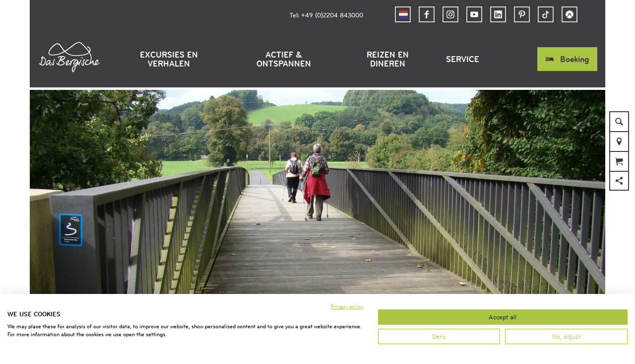

--- FILE ---
content_type: text/html; charset=utf-8
request_url: https://www.dasbergische.de/nl/tour/bergischer-weg-etappe-9-overath-much
body_size: 37575
content:
<!DOCTYPE html><html class="no-js" lang="nl"><head><meta charset="utf-8"><!-- This website is powered by TYPO3 - inspiring people to share! TYPO3 is a free open source Content Management Framework initially created by Kasper Skaarhoj and licensed under GNU/GPL. TYPO3 is copyright 1998-2026 of Kasper Skaarhoj. Extensions are copyright of their respective owners. Information and contribution at https://typo3.org/ --><title>Bergischer Weg - etappe 9: Overath - Much</title><meta property="og:title" content="Bergischer Weg - etappe 9: Overath - Much"/><meta property="og:description" content="De Bergischer Weg is Duitslands mooiste wandelroute 2024! In het Naafbachtal"/><meta property="og:image" content="https://www.komoot.com/de-de/collection/1333297/weitwanderweg-mit-tradition-der-bergische-weg"/><meta name="generator" content="TYPO3 CMS"/><meta name="robots" content="follow,index"/><meta name="viewport" content="width=device-width, initial-scale=1"/><meta name="description" content="De Bergischer Weg is Duitslands mooiste wandelroute 2024! In het Naafbachtal"/><meta name="twitter:card" content="summary"/><meta name="bookmark-key" content="ndsdestinationdatatour_t_100258148"/><link rel="stylesheet" type="text/css" href="/typo3temp/assets/compressed/merged-a3dbb8a289d9baad11808712c19bef73-min.css.gzip?1766394916" media="print"><style type="text/css"> /*<![CDATA[*/ <!-- /*Base_critical*/ :root{--btn-bg-color: #A9C542;--btn-bg-color-active: #FFFFFF;--btn-text-color: #3d3c3f;--btn-text-color-active: #3d3c3f;--btn-border: #A9C542 solid 1px;--btn-border-active: #A9C542 solid 1px}.btn{font-size:14px;font-family:inherit;font-weight:500;line-height:1.5;display:inline-flex;text-align:center;white-space:nowrap;vertical-align:middle;align-items:center;-webkit-user-select:none;-moz-user-select:none;-ms-user-select:none;user-select:none;height:2rem;border:var(--btn-border);background-color:var(--btn-bg-color);color:var(--btn-text-color);text-decoration:none;font-weight:700;margin-right:.35rem;margin-bottom:.35rem;padding:0 .5rem}@media screen and (min-width: 414px){.btn{font-size:calc(14px + 4 * (100vw - 414px) / 866)}}@media screen and (min-width: 1280px){.btn{font-size:18px}}@media(min-width: 768px){.btn{margin-right:1rem;margin-bottom:1rem;padding:0 1rem;height:3rem}}.btn:last-child{margin-right:0}.btn--small{font-size:10px;font-family:inherit;font-weight:500;line-height:1.5;height:1.5rem;padding:0 .5rem}@media screen and (min-width: 414px){.btn--small{font-size:calc(10px + 4 * (100vw - 414px) / 866)}}@media screen and (min-width: 1280px){.btn--small{font-size:14px}}@media(min-width: 768px){.btn--small{height:2rem;padding:0 1rem}}.btn--filter{font-size:10px;font-family:inherit;font-weight:500;line-height:1.5;height:1.5rem;padding:0 .5rem}@media screen and (min-width: 414px){.btn--filter{font-size:calc(10px + 4 * (100vw - 414px) / 866)}}@media screen and (min-width: 1280px){.btn--filter{font-size:14px}}@media(min-width: 768px){.btn--filter{height:2rem;padding:0 1rem}}.btn--reset{background-color:transparent;outline:none;border:0;margin:0}.btn--round{background-color:transparent;outline:none;border:0;margin:0;margin:.5em;border:var(--btn-border);border-radius:50%;border-color:currentColor;color:currentColor;width:2rem;padding:0;justify-content:center;align-items:center}@media(min-width: 768px){.btn--round{width:3rem}}.btn--round:last-child{margin-right:.5em}.btn--grouped{margin-right:0;margin-bottom:1px}.btn--grouped:not(:last-child){margin-right:-1px}.btn--loading{cursor:wait !important}@media(min-width: 415px){.btn--switch-icon-text-responsive .btn__icon{display:none}}@media(max-width: 414px){.btn--switch-icon-text-responsive .btn__text{display:none}}.btn__icon{margin-right:.25em}.btn__icon:last-child{margin-right:0}.btn__icon .icon__svg{width:1rem;height:1rem}@media(min-width: 768px){.btn__icon .icon__svg{width:1rem;height:1rem}}.btn__icon~.btn__text{margin-left:.5em}.btn-container{width:100%}.btn-group{display:flex;flex-wrap:wrap;width:100%;align-items:center}.btn-group .btn{margin-bottom:1rem}.btn-group--align-left{justify-content:flex-start}.btn-group--align-center{justify-content:center}.btn-group--align-right{justify-content:flex-end}.btn--left{margin-right:auto}.btn--right{margin-left:auto}.btn--loading{position:relative}.btn--loading .btn__icon{display:none}.btn--loading:before{border-radius:50%;width:1.5em;height:1.5em;content:" ";position:relative;text-indent:-9999em;border-top:.2em solid rgba(61,60,63,.5);border-right:.2em solid rgba(61,60,63,.5);border-bottom:.2em solid rgba(61,60,63,.5);border-left:.2em solid #3d3c3f;-webkit-animation:btn__spinner 1.1s infinite linear;animation:btn__spinner 1.1s infinite linear}.btn--loading .btn__text{padding-left:.5em}@-webkit-keyframes btn__spinner{0%{-webkit-transform:rotate(0deg);transform:rotate(0deg)}100%{-webkit-transform:rotate(360deg);transform:rotate(360deg)}}@keyframes btn__spinner{0%{-webkit-transform:rotate(0deg);transform:rotate(0deg)}100%{-webkit-transform:rotate(360deg);transform:rotate(360deg)}}.btn.accordion__head{padding:.33em;justify-content:flex-start;border:var(--btn-border);border-width:2px;border-color:#3d3c3f}@media(min-width: 768px){.btn.accordion__head{padding:.33em}}.btn--round{border-width:2px}@media(min-width: 768px){.btn--round{height:2rem;width:2rem}}.no-touchevents .btn--round:not(:disabled):hover,.no-touchevents .btn--round:not(:disabled).hover,.no-touchevents .btn--round:not(:disabled).is-hover{border-width:2px !important}.no-touchevents .btn--round:not(:disabled):focus,.no-touchevents .btn--round:not(:disabled).focus,.no-touchevents .btn--round:not(:disabled).is-focus{border-width:2px !important}.btn--round:active,.btn--round.active,.btn--round.is-active{border-width:2px !important}:root{--color: #3d3c3f;--bg-color: #FFFFFF;--border-color: #3d3c3f;--link-color: #3d3c3f;--link-color-hover: #A9C542;--color-media: #FFFFFF}.scheme--base{--color: #3d3c3f;--background-color: #FFFFFF;--border-color: transparent;--color-media: #FFFFFF}.scheme--conversion{--background-color: #AADAFF;--border-color: transparent}.scheme--link{--background-color: #A9C542;--border-color: transparent}.scheme--white{--background-color: #FFFFFF;--border-color: transparent}.scheme--lightgrey{--background-color: #F0F0F0;--border-color: transparent;--color-media: #3d3c3f}.scheme--grey{--background-color: #D4D4D4;--border-color: transparent}.scheme--darkgrey{--color: #FFFFFF;--background-color: #3d3c3f;--border-color: transparent}.scheme--transparent-color{--color: #FFFFFF;--background-color: rgba(61, 60, 63, 0.75);--border-color: transparent}.scheme--blue{--background-color: #F0F8FF;--border-color: transparent}.scheme--green{--background-color: #EEF3D9;--border-color: transparent}[class^=scheme--],[class*=" scheme--"]{color:var(--color);background-color:var(--background-color);border-color:var(--border-color)}:root{-moz-tab-size:4;-o-tab-size:4;tab-size:4}*,*::before,*::after{box-sizing:inherit}html{font-size:16px;box-sizing:border-box;line-height:1.5}body{font-size:14px;margin:0;font-family:"BryantWebCondensed",sans-serif,-apple-system,BlinkMacSystemFont,"Segoe UI",Roboto,"Helvetica Neue",Arial,sans-serif,"Apple Color Emoji","Segoe UI Emoji","Segoe UI Symbol";color:var(--color);position:relative;-webkit-font-smoothing:antialiased;-moz-osx-font-smoothing:grayscale;overflow-wrap:break-word}@media screen and (min-width: 414px){body{font-size:calc(14px + 4 * (100vw - 414px) / 866)}}@media screen and (min-width: 1280px){body{font-size:18px}}hr{height:0}b,strong{font-weight:bolder}code,kbd,samp,pre{font-family:SFMono-Regular,Menlo,Monaco,Consolas,"Liberation Mono","Courier New",monospace;font-size:1em}small{font-size:80%}sub,sup{font-size:75%;line-height:0;position:relative;vertical-align:baseline}sub{bottom:-0.25em}sup{top:-0.5em}summary{display:list-item}a,.text-link{color:var(--link-color)}figure{margin:0}blockquote{margin:0}:root{--page-spacing: 0}@media(min-width: 1025px){:root{--page-spacing: 3.75rem}}.pagebody,.destinationdata{margin:0 var(--page-spacing)}.pagebody,.pagebody--destinationdata{padding-top:48px}@media(min-width: 1025px){.pagebody,.pagebody--destinationdata{padding-top:99px}}.is-scrolled .pagebody,.is-scrolled .pagebody--destinationdata{padding-top:var(--pageheader-scrolled-height)}.destinationdata .header{margin-bottom:1rem !important;max-width:100%}.destinationdata .header h1{text-transform:uppercase}@media(min-width: 1025px){footer{margin:0 var(--page-spacing) var(--page-spacing) var(--page-spacing)}}footer .stage__container--single .stage__content{--stage-horizontal-padding: 2rem;grid-template-columns:[full-start] minmax(var(--stage-horizontal-padding), 1fr) [main-start] minmax(0, 88rem) [main-end] minmax(var(--stage-horizontal-padding), 1fr) [full-end]}footer .content-wrap{justify-content:left}button,input,optgroup,select,textarea{font-family:inherit;font-size:100%;line-height:1.15;margin:0}button,select{text-transform:none}button,[type=button],[type=reset],[type=submit]{appearance:auto;-webkit-appearance:button;-moz-appearance:button;border-radius:0}button::-moz-focus-inner,[type=button]::-moz-focus-inner,[type=reset]::-moz-focus-inner,[type=submit]::-moz-focus-inner{border-style:none;padding:0}button:-moz-focusring,[type=button]:-moz-focusring,[type=reset]:-moz-focusring,[type=submit]:-moz-focusring{outline:1px dotted ButtonText}fieldset{padding:0;border:0;margin:0;min-width:0;max-width:100%}legend{padding:0}progress{vertical-align:baseline}[type=number]::-webkit-inner-spin-button,[type=number]::-webkit-outer-spin-button{height:auto}[type=search]{appearance:auto;-webkit-appearance:textfield;-moz-appearance:textfield;outline-offset:-2px}[type=search]::-webkit-search-decoration{-webkit-appearance:none}::-webkit-file-upload-button{-webkit-appearance:button;font:inherit}select:-moz-focusring{color:transparent;text-shadow:0 0 0 #000}option{color:#3d3c3f;background-color:#fff}.icon{display:inline-flex;flex-direction:row;flex-wrap:nowrap;justify-content:flex-start;align-content:center;align-items:center;line-height:1}.icon__svg{order:0;flex:0 1 auto;align-self:auto;fill:currentColor;height:1em;width:1em}.icon--small .icon__svg{width:.5em}@font-face{font-family:"Rambla";src:local("Rambla"),local("Rambla-Regular"),url("/typo3conf/ext/ndstemplate/Resources/Public/Fonts/rambla-v8-latin-regular.woff2") format("woff2"),url("/typo3conf/ext/ndstemplate/Resources/Public/Fonts/rambla-v8-latin-regular.woff") format("woff");font-weight:400;font-style:normal;font-display:swap}@font-face{font-family:"Rambla";src:local("Rambla Bold"),local("Rambla-Bold"),url("/typo3conf/ext/ndstemplate/Resources/Public/Fonts/rambla-v8-latin-700.woff2") format("woff2"),url("/typo3conf/ext/ndstemplate/Resources/Public/Fonts/rambla-v8-latin-700.woff") format("woff");font-weight:700;font-style:normal;font-display:swap}@font-face{font-family:"BryantWebCondensed";src:local("Bryant Web Condensed"),url("/typo3conf/ext/ndstemplate/Resources/Public/Fonts/BryantWebCondensedRegular.woff2") format("woff2"),url("/typo3conf/ext/ndstemplate/Resources/Public/Fonts/BryantWebCondensedRegular.woff") format("woff");font-weight:400;font-style:normal;font-display:swap}@font-face{font-family:"BryantWebCondensed";src:local("Bryant Web Condensed"),url("/typo3conf/ext/ndstemplate/Resources/Public/Fonts/BryantWebCondensedMedium.woff2") format("woff2"),url("/typo3conf/ext/ndstemplate/Resources/Public/Fonts/BryantWebCondensedMedium.woff") format("woff");font-weight:500;font-style:normal;font-display:swap}@font-face{font-family:"BryantWebCondensed";src:local("Bryant Web Condensed"),url("/typo3conf/ext/ndstemplate/Resources/Public/Fonts/BryantWebCondensedBold.woff2") format("woff2"),url("/typo3conf/ext/ndstemplate/Resources/Public/Fonts/BryantWebCondensedBold.woff") format("woff");font-weight:700;font-style:normal;font-display:swap}@font-face{font-family:"Caveat";src:local(""),url("/typo3conf/ext/ndstemplate/Resources/Public/Fonts/caveat-v14-latin-regular.woff2") format("woff2"),url("/typo3conf/ext/ndstemplate/Resources/Public/Fonts/caveat-v14-latin-regular.woff") format("woff");font-style:normal;font-weight:400;font-display:swap}h1,.typo-xxl{font-size:32px;font-family:inherit;font-weight:700;line-height:1.2;text-transform:uppercase;margin-top:0;margin-bottom:0}@media screen and (min-width: 414px){h1,.typo-xxl{font-size:calc(32px + 32 * (100vw - 414px) / 866)}}@media screen and (min-width: 1280px){h1,.typo-xxl{font-size:64px}}h2,.typo-xl{font-size:28px;font-family:inherit;font-weight:700;line-height:1.2;text-transform:uppercase;margin-top:0;margin-bottom:0}@media screen and (min-width: 414px){h2,.typo-xl{font-size:calc(28px + 22 * (100vw - 414px) / 866)}}@media screen and (min-width: 1280px){h2,.typo-xl{font-size:50px}}h3,.typo-l{font-size:24px;font-family:inherit;font-weight:700;line-height:1.2;text-transform:uppercase;margin-top:0;margin-bottom:0;font-weight:500}@media screen and (min-width: 414px){h3,.typo-l{font-size:calc(24px + 12 * (100vw - 414px) / 866)}}@media screen and (min-width: 1280px){h3,.typo-l{font-size:36px}}h4,h5,h6,.typo-m{font-size:18px;font-family:inherit;font-weight:700;line-height:1.2;text-transform:uppercase;margin-top:0;margin-bottom:0}@media screen and (min-width: 414px){h4,h5,h6,.typo-m{font-size:calc(18px + 4 * (100vw - 414px) / 866)}}@media screen and (min-width: 1280px){h4,h5,h6,.typo-m{font-size:22px}}p,.bodytext,.typo-s{font-size:14px;font-family:inherit;font-weight:500;line-height:1.5;margin-top:0;margin-bottom:1em}@media screen and (min-width: 414px){p,.bodytext,.typo-s{font-size:calc(14px + 4 * (100vw - 414px) / 866)}}@media screen and (min-width: 1280px){p,.bodytext,.typo-s{font-size:18px}}small,.small,.typo-xs{font-size:10px;font-family:inherit;font-weight:500;line-height:1.5;margin-top:0;margin-bottom:1em}@media screen and (min-width: 414px){small,.small,.typo-xs{font-size:calc(10px + 4 * (100vw - 414px) / 866)}}@media screen and (min-width: 1280px){small,.small,.typo-xs{font-size:14px}}blockquote,.quote,.typo-z{font-size:18px;font-family:"Caveat",sans-serif,-apple-system,BlinkMacSystemFont,"Segoe UI",Roboto,"Helvetica Neue",Arial,sans-serif,"Apple Color Emoji","Segoe UI Emoji","Segoe UI Symbol";font-weight:400;line-height:1.5;margin-top:0;margin-bottom:1em}@media screen and (min-width: 414px){blockquote,.quote,.typo-z{font-size:calc(18px + 14 * (100vw - 414px) / 866)}}@media screen and (min-width: 1280px){blockquote,.quote,.typo-z{font-size:32px}}.noscroll{overflow-y:hidden !important}.noscroll.touchevents.retina body{position:fixed}[hidden],.hidden{display:none !important}.visually-hidden{position:absolute !important;clip:rect(1px, 1px, 1px, 1px);padding:0 !important;border:0 !important;height:1px !important;width:1px !important;overflow:hidden}.text-align-left{text-align:left !important}.text-align-center{text-align:center !important}.text-align-right{text-align:right !important}.content-wrap{display:flex;justify-content:inherit}.pageheader{border-bottom:5px solid #fff}.is-scrolled .pageheader{border-bottom:none} /*Header_header_critical*/ .header{max-width:84rem;margin-bottom:1rem;text-align:left;margin-right:auto}@media(max-width: 767px){.header{word-wrap:break-word;overflow-wrap:break-word;-webkit-hyphens:auto;-ms-hyphens:auto;hyphens:auto}}.header.text-align-left{margin-left:0;margin-right:auto}.header.text-align-center{margin-left:auto;margin-right:auto}.header.text-align-right{margin-left:auto;margin-right:0}.content-wrap>.header{margin-bottom:3rem}.stage--bg-video:not(.stage--bg-media-scheme-color) .header,.stage--bg-image:not(.stage--bg-media-scheme-color) .header,.stage__col--bg-image .header{text-shadow:none}.stage__content-box .header{text-shadow:none}.header__link{text-decoration:none}.no-touchevents .header__link:not(:disabled):hover,.no-touchevents .header__link:not(:disabled).hover,.no-touchevents .header__link:not(:disabled).is-hover{text-decoration:underline}.no-touchevents .header__link:not(:disabled):focus,.no-touchevents .header__link:not(:disabled).focus,.no-touchevents .header__link:not(:disabled).is-focus{text-decoration:underline}.header__link:active,.header__link.active,.header__link.is-active{text-decoration:underline}[class^=scheme--] .header__link,[class*=" scheme--"] .header__link{color:currentColor}[class^=scheme--] .header__head,[class*=" scheme--"] .header__head,[class^=scheme--] .header__sub,[class*=" scheme--"] .header__sub{color:currentColor}.header__sub{margin-top:1rem} /*Stage_stage-content-box_critical*/ .stage__content-box{grid-column:main;padding-left:2rem;padding-right:2rem;background-color:rgba(0,0,0,.8);padding:2rem}@media screen and (min-width: 414px){.stage__content-box{padding-left:calc(2rem + 2 * (100vw - 414px) / 354);padding-right:calc(2rem + 2 * (100vw - 414px) / 354)}}@media screen and (min-width: 768px){.stage__content-box{padding-left:4rem;padding-right:4rem}}.stage__content-box>.content-wrap{grid-column:main}.stage__content-box>.content-full{grid-column:full} /*Stage_stage_critical*/ .stage{position:relative}.stage--border{border:20px solid #fff}.stage--transparent{background:transparent}.stage--bg-blur{background-color:#000}.stage__bg{position:absolute;top:0;bottom:0;left:0;right:0}.stage--bg-image .stage__bg{background-repeat:no-repeat;background-size:cover;background-position:center}.stage--bg-image-fixed .stage__bg{background-attachment:scroll}@media(min-width: 1024px){.no-touchevents .stage--bg-image-fixed .stage__bg{background-attachment:fixed}}.stage--align-bg-image-top .stage__bg{background-size:100%;background-position:top center}.stage--align-bg-image-bottom .stage__bg{background-size:100%;background-position:bottom center}.stage--transparent .stage__bg{background:transparent}.stage--bg-blur .stage__bg{-webkit-filter:blur(20px);filter:blur(20px);opacity:.5}.stage--bg-image-repeat .stage__bg{background-size:initial;background-repeat:repeat}.stage__bg-wrap{overflow:hidden}.stage--bg-video{overflow:hidden}.stage--bg-video .stage-video-background{position:absolute;top:50%;left:50%;-webkit-transform:translate(-50%, -50%);transform:translate(-50%, -50%);width:100%;height:100%;min-width:100%;background-size:cover;-o-object-fit:cover;object-fit:cover}.stage--bg-video.object-fit-polyfill .stage-video-background{top:100% !important;left:50% !important}.stage__parallax{background-repeat:no-repeat;background-size:cover;background-position:center;height:100%}.stage__container{width:100%;display:grid;grid-auto-rows:1fr}.stage__container--double{--stage-cols: 2}@media(min-width: 768px){.stage__container--double{grid-template-columns:repeat(2, 1fr)}}@media(min-width: 768px){.stage__container--triple{grid-template-columns:repeat(3, 1fr)}}.stage__container--full-screen{min-height:calc(100vh);min-height:calc(var(--vh, 1vh) * 100)}.stage__container--full-screen-top{align-items:start}.stage__container--full-screen-center{align-items:center}.stage__container--full-screen-bottom{align-items:end}.stage__col{position:relative;width:100%}.stage__col--bg-image{background-repeat:no-repeat;background-size:cover}.stage__col--bg-image-fixed{background-attachment:scroll}@media(min-width: 1024px){.no-touchevents .stage__col--bg-image-fixed{background-attachment:fixed}}.stage__content{--stage-horizontal-padding: 1rem;display:grid;grid-template-columns:[full-start] minmax(var(--stage-horizontal-padding), 1fr) [main-start] minmax(0, 84rem) [main-end] minmax(var(--stage-horizontal-padding), 1fr) [full-end]}.stage__content>.content-wrap{grid-column:main}.stage__content>.content-full{grid-column:full}.stage--bg-video:not(.stage--bg-media-scheme-color) .stage__content,.stage--bg-image:not(.stage--bg-media-scheme-color) .stage__content{color:var(--color-media)}@media(min-width: 768px){.stage__container--double .stage__content{--stage-horizontal-padding: 2rem}}.stage__content--double-left{grid-template-columns:minmax(1rem, 1fr) [main-start] minmax(0, calc(42rem - var(--stage-horizontal-padding))) [main-end];padding-right:var(--stage-horizontal-padding)}.stage__content--double-right{grid-template-columns:[main-start] minmax(0, calc(42rem - var(--stage-horizontal-padding))) [main-end] minmax(1rem, 1fr);padding-left:var(--stage-horizontal-padding)}.stage__container--triple{max-width:84rem;margin-left:auto;margin-right:auto}.stage__content--align-left{justify-content:flex-start}.stage__content--align-center{justify-content:center}.stage__content--align-right{justify-content:flex-end}.stage__content--pt-1{padding-top:2rem}@media screen and (min-width: 414px){.stage__content--pt-1{padding-top:calc(2rem + 2 * (100vw - 414px) / 354)}}@media screen and (min-width: 768px){.stage__content--pt-1{padding-top:4rem}}.stage__content--pb-1{padding-bottom:2rem}@media screen and (min-width: 414px){.stage__content--pb-1{padding-bottom:calc(2rem + 2 * (100vw - 414px) / 354)}}@media screen and (min-width: 768px){.stage__content--pb-1{padding-bottom:4rem}}.stage__content--pt-2{padding-top:4rem}@media screen and (min-width: 414px){.stage__content--pt-2{padding-top:calc(4rem + 4 * (100vw - 414px) / 354)}}@media screen and (min-width: 768px){.stage__content--pt-2{padding-top:8rem}}.stage__content--pb-2{padding-bottom:4rem}@media screen and (min-width: 414px){.stage__content--pb-2{padding-bottom:calc(4rem + 4 * (100vw - 414px) / 354)}}@media screen and (min-width: 768px){.stage__content--pb-2{padding-bottom:8rem}}.stage__content--pt-3{padding-top:6rem}@media screen and (min-width: 414px){.stage__content--pt-3{padding-top:calc(6rem + 6 * (100vw - 414px) / 354)}}@media screen and (min-width: 768px){.stage__content--pt-3{padding-top:12rem}}.stage__content--pb-3{padding-bottom:6rem}@media screen and (min-width: 414px){.stage__content--pb-3{padding-bottom:calc(6rem + 6 * (100vw - 414px) / 354)}}@media screen and (min-width: 768px){.stage__content--pb-3{padding-bottom:12rem}}.stage__content--pt-4{padding-top:8rem}@media screen and (min-width: 414px){.stage__content--pt-4{padding-top:calc(8rem + 8 * (100vw - 414px) / 354)}}@media screen and (min-width: 768px){.stage__content--pt-4{padding-top:16rem}}.stage__content--pb-4{padding-bottom:8rem}@media screen and (min-width: 414px){.stage__content--pb-4{padding-bottom:calc(8rem + 8 * (100vw - 414px) / 354)}}@media screen and (min-width: 768px){.stage__content--pb-4{padding-bottom:16rem}}.stage__content--pt-5{padding-top:10rem}@media screen and (min-width: 414px){.stage__content--pt-5{padding-top:calc(10rem + 10 * (100vw - 414px) / 354)}}@media screen and (min-width: 768px){.stage__content--pt-5{padding-top:20rem}}.stage__content--pb-5{padding-bottom:10rem}@media screen and (min-width: 414px){.stage__content--pb-5{padding-bottom:calc(10rem + 10 * (100vw - 414px) / 354)}}@media screen and (min-width: 768px){.stage__content--pb-5{padding-bottom:20rem}}.stage__content--pt-10{padding-top:20rem}@media screen and (min-width: 414px){.stage__content--pt-10{padding-top:calc(20rem + 20 * (100vw - 414px) / 354)}}@media screen and (min-width: 768px){.stage__content--pt-10{padding-top:40rem}}.stage__content--pb-10{padding-bottom:20rem}@media screen and (min-width: 414px){.stage__content--pb-10{padding-bottom:calc(20rem + 20 * (100vw - 414px) / 354)}}@media screen and (min-width: 768px){.stage__content--pb-10{padding-bottom:40rem}}.stage--col-borders .stage__col{border:#3d3c3f 1px solid;border-left:0;border-right:0}.stage--col-borders .stage__col:not(:last-child){border-right:#3d3c3f 1px solid} /*Stage_stage-footer_critical*/ .stage__footer{position:absolute;bottom:0;width:100%;background:rgba(0,0,0,.8);padding-top:1rem;padding-bottom:1rem}.stage__footer-container{display:flex;justify-content:center} /*Breadcrumb_breadcrumb_critical*/ .breadcrumb{display:none;font-size:10px;font-family:inherit;font-weight:500;line-height:1.5}@media screen and (min-width: 414px){.breadcrumb{font-size:calc(10px + 4 * (100vw - 414px) / 866)}}@media screen and (min-width: 1280px){.breadcrumb{font-size:14px}}@media(min-width: 415px){.breadcrumb{display:block;padding-top:2.5rem;padding-bottom:2.5rem}}.breadcrumb__links{display:inline-flex;align-self:flex-start;justify-content:center;flex-wrap:wrap;padding:0;margin:0;list-style:none}.breadcrumb__item{flex:0 1 auto;position:relative;padding-right:.5em}.breadcrumb__icon{font-size:.75em;padding-left:.5em} /*Article_article_critical*/ :root{--article-max-width: 84rem}.article-wrap{grid-column:main;width:100%;max-width:var(--article-max-width);margin-left:auto;margin-right:auto;justify-content:inherit}.article{width:100%;margin-bottom:1rem}.article:before,.article:after{content:" ";display:table}.article:after{clear:both}.article:last-child{margin-bottom:0}.article ul{list-style-position:inside;padding:0}.article__media{margin:0 0 1em;height:auto;max-width:620px}.article__media img{max-width:100%;height:auto}@media(min-width: 768px){.article__media--left{float:left;margin-right:1em}}@media(min-width: 768px){.article__media--right{float:right;margin-left:1em}}@media(min-width: 768px){.stage__container--double .article__media{float:none;margin-left:0;margin-right:0}}.article__figure{margin-bottom:1em}.article__figure-video{min-height:300px}.article__figure--audio audio{width:620px;max-width:100%}.article--singlemedia .article__media{float:none;margin-left:auto;margin-right:auto}.article--singlemedia .article__media audio{margin:1rem}.article__text--two-columns{-webkit-columns:320px 2;-moz-columns:320px 2;columns:320px 2;-webkit-column-gap:3rem;-moz-column-gap:3rem;column-gap:3rem}.article__text--two-columns .article__header{-webkit-column-span:all;-moz-column-span:all;column-span:all}.destinationdata .article-wrap{margin-left:0}.article-wrap.destinationdata-description h2,.article-wrap.destinationdata-description h3,.article-wrap.destinationdata-description h4,.article-wrap.destinationdata-description strong{font-size:18px;font-family:inherit;font-weight:700;line-height:1.2;text-transform:uppercase;margin-top:0;margin-bottom:0}@media screen and (min-width: 414px){.article-wrap.destinationdata-description h2,.article-wrap.destinationdata-description h3,.article-wrap.destinationdata-description h4,.article-wrap.destinationdata-description strong{font-size:calc(18px + 4 * (100vw - 414px) / 866)}}@media screen and (min-width: 1280px){.article-wrap.destinationdata-description h2,.article-wrap.destinationdata-description h3,.article-wrap.destinationdata-description h4,.article-wrap.destinationdata-description strong{font-size:22px}}.article__figure{position:relative} /*Venobox_venobox_critical*/ .venobox--media{position:relative;display:block}.venobox__media-icon{position:absolute;top:50%;left:50%;-webkit-transform:translate(-50%, -50%);transform:translate(-50%, -50%);font-size:4rem} /*Simpleslider_simpleslider_critical*/ .simpleslider__list{overflow:hidden}.simpleslider__track{display:flex;position:relative;min-height:auto;white-space:nowrap;will-change:transform}.simpleslider__track.is-animatable{transition:-webkit-transform 200ms ease-in-out;transition:transform 200ms ease-in-out;transition:transform 200ms ease-in-out, -webkit-transform 200ms ease-in-out}.simpleslider__item{flex:0 0 auto;display:inline-block;float:none;width:100%;white-space:normal} /*MediaGallery_mediaGallery_critical*/ .media-gallery{max-width:100%;width:100%}@media(min-width: 1024px){.media-gallery .simpleslider__list{position:relative}}.media-gallery .simpleslider__item{width:100%}@media(min-width: 768px){.media-gallery .simpleslider__item{padding:0 .5rem}}@media(min-width: 768px){.media-gallery .simpleslider__item{width:calc(100% / 3)}}.media-gallery .simpleslider__item img,.media-gallery .simpleslider__item video,.media-gallery .simpleslider__item picture{width:100%;height:auto;-o-object-fit:cover;object-fit:cover}@media(min-width: 768px){.media-gallery--centered .simpleslider__track{justify-content:center}}.media-gallery--single-slide .simpleslider__item{width:100%}.media-gallery__link{position:relative;display:block} /*MediaItem_mediaItem_critical*/ .media-item{position:relative}.media-item__link{display:block;position:relative}.media-item__link:before{content:" ";position:absolute;left:0;top:0;bottom:0;right:0;transition:all .5s ease;background-color:rgba(0,0,0,0)}.media-item__link:hover:before{background-color:rgba(0,0,0,.6)} /*Tourmap_tourmap_critical*/ .map--tour{min-height:300px;background-repeat:no-repeat;background-size:cover}@media(min-width: 415px){.map--tour{min-height:570px}} /*Checklist_checklist_critical*/ .checklist{display:flex;flex-direction:row;flex-wrap:wrap;padding:0;margin:0;margin-bottom:1rem}.checklist--horizontal{flex-wrap:initial;flex-direction:initial;margin:1rem auto;justify-content:center;max-width:55rem}.checklist__item{flex:1 0 100%;list-style:none;margin-bottom:1rem}.checklist--horizontal .checklist__item{flex:initial;width:100%;margin:0 2.5rem .75rem 2.5rem}.checklist__item:last-child{margin-right:0}.checklist__item p{display:inline-block;margin-bottom:0;font-size:inherit}.checklist__line{display:flex;flex-direction:row;align-items:flex-start}.checklist__line-item{flex:0 1 auto}.checklist__line-text{flex-basis:100%} /*Accordion_accordion_critical*/ .accordion{max-width:84rem;margin-left:auto;margin-right:auto;text-align:left;width:100%;border-top:#000 1px solid;margin-top:1.5rem;margin-bottom:1.5rem}.accordion__head{background-color:transparent;outline:none;border:0;margin:0;color:var(--link-color);cursor:pointer;text-align:left}.accordion{margin-left:0} /*Tile_tile_critical*/ .tile{display:inline-block;float:left;position:relative}.tilewall__content--right .tile{float:right}.tile--clear{clear:both}.tile__link{position:absolute;top:0;bottom:0;left:0;right:0}.tile--one-quarter{width:50%}.tile--one-quarter.tile--single-height{position:relative}.tile--one-quarter.tile--single-height:before{display:block;content:"";width:100%;padding-top:75%}.tile--one-quarter.tile--double-height{position:relative}.tile--one-quarter.tile--double-height:before{display:block;content:"";width:100%;padding-top:150%}.tile--one-quarter.tile--triple-height{position:relative}.tile--one-quarter.tile--triple-height:before{display:block;content:"";width:100%;padding-top:225%}.tile--one-quarter.tile--quadruple-height{position:relative}.tile--one-quarter.tile--quadruple-height:before{display:block;content:"";width:100%;padding-top:300%}@media(min-width: 415px){.tile--one-quarter{width:25%}}.tile--two-quarter{width:100%}.tile--two-quarter.tile--single-height{position:relative}.tile--two-quarter.tile--single-height:before{display:block;content:"";width:100%;padding-top:37.5%}.tile--two-quarter.tile--double-height{position:relative}.tile--two-quarter.tile--double-height:before{display:block;content:"";width:100%;padding-top:75%}.tile--two-quarter.tile--triple-height{position:relative}.tile--two-quarter.tile--triple-height:before{display:block;content:"";width:100%;padding-top:112.5%}.tile--two-quarter.tile--quadruple-height{position:relative}.tile--two-quarter.tile--quadruple-height:before{display:block;content:"";width:100%;padding-top:150%}@media(min-width: 415px){.tile--two-quarter{width:50%}}.tile--three-quarter{width:100%}.tile--three-quarter.tile--single-height{position:relative}.tile--three-quarter.tile--single-height:before{display:block;content:"";width:100%;padding-top:25%}.tile--three-quarter.tile--double-height{position:relative}.tile--three-quarter.tile--double-height:before{display:block;content:"";width:100%;padding-top:50%}.tile--three-quarter.tile--triple-height{position:relative}.tile--three-quarter.tile--triple-height:before{display:block;content:"";width:100%;padding-top:75%}.tile--three-quarter.tile--quadruple-height{position:relative}.tile--three-quarter.tile--quadruple-height:before{display:block;content:"";width:100%;padding-top:100%}@media(min-width: 415px){.tile--three-quarter{width:75%}}.tile--four-quarter{width:100%}.tile--four-quarter.tile--single-height{position:relative}.tile--four-quarter.tile--single-height:before{display:block;content:"";width:100%;padding-top:18.75%}.tile--four-quarter.tile--double-height{position:relative}.tile--four-quarter.tile--double-height:before{display:block;content:"";width:100%;padding-top:37.5%}.tile--four-quarter.tile--triple-height{position:relative}.tile--four-quarter.tile--triple-height:before{display:block;content:"";width:100%;padding-top:56.25%}.tile--four-quarter.tile--quadruple-height{position:relative}.tile--four-quarter.tile--quadruple-height:before{display:block;content:"";width:100%;padding-top:75%}.tile--one-third{width:100%}.tile--one-third.tile--single-height{position:relative}.tile--one-third.tile--single-height:before{display:block;content:"";width:100%;padding-top:75%}.tile--one-third.tile--double-height{position:relative}.tile--one-third.tile--double-height:before{display:block;content:"";width:100%;padding-top:150%}.tile--one-third.tile--triple-height{position:relative}.tile--one-third.tile--triple-height:before{display:block;content:"";width:100%;padding-top:225%}.tile--one-third.tile--quadruple-height{position:relative}.tile--one-third.tile--quadruple-height:before{display:block;content:"";width:100%;padding-top:300%}@media(min-width: 415px){.tile--one-third{width:33.3333333333%}}.tile--two-third{width:100%}.tile--two-third.tile--single-height{position:relative}.tile--two-third.tile--single-height:before{display:block;content:"";width:100%;padding-top:37.5%}.tile--two-third.tile--double-height{position:relative}.tile--two-third.tile--double-height:before{display:block;content:"";width:100%;padding-top:75%}.tile--two-third.tile--triple-height{position:relative}.tile--two-third.tile--triple-height:before{display:block;content:"";width:100%;padding-top:112.5%}.tile--two-third.tile--quadruple-height{position:relative}.tile--two-third.tile--quadruple-height:before{display:block;content:"";width:100%;padding-top:150%}@media(min-width: 415px){.tile--two-third{width:66.6666666667%}}.tile--three-third{width:100%}.tile--three-third.tile--single-height{position:relative}.tile--three-third.tile--single-height:before{display:block;content:"";width:100%;padding-top:25%}.tile--three-third.tile--double-height{position:relative}.tile--three-third.tile--double-height:before{display:block;content:"";width:100%;padding-top:50%}.tile--three-third.tile--triple-height{position:relative}.tile--three-third.tile--triple-height:before{display:block;content:"";width:100%;padding-top:75%}.tile--three-third.tile--quadruple-height{position:relative}.tile--three-third.tile--quadruple-height:before{display:block;content:"";width:100%;padding-top:100%}.simpleslider__item>.tile{width:100%}.tile__wrap{position:absolute;top:0;left:0;right:0;bottom:0;overflow:hidden;background-size:cover}.tilewall--spacing .tile__wrap{position:absolute;top:.5rem;left:.5rem;right:.5rem;bottom:.5rem}@media(max-width: 767px){.tilewall--spacing .tile__wrap{position:absolute;top:.25rem;left:.25rem;right:.25rem;bottom:.25rem}}.tile--one-quarter.tile--single-height:before{padding-top:75%} /*Icontext_icontext_critical*/ .icontext{display:flex}.icontext--center{justify-content:center}.icontext__icon{margin-right:.5em}.icontext--valign-top .icontext__icon{margin-top:.25em}.icontext__groups{width:100%;margin:0 -0.5em;display:flex;flex-wrap:wrap}.icontext__group{display:flex;padding:0 .5em}.icontext--spaceless{margin:0;padding:0}.icontext--valign-top{align-items:flex-start} /*Arrival_arrival_critical*/ .arrival{width:100%}.arrival-form{display:flex;flex-wrap:wrap;width:100%}.arrival-form__fieldset{flex:1 1 100%;display:flex;flex-wrap:wrap;align-items:center;justify-content:center;margin-bottom:1rem}@media(min-width: 769px){.arrival-form__fieldset{flex:1 1 50%;flex-wrap:nowrap}}.arrival-form__fieldset-label{flex:1 0 100%;margin-bottom:1em;text-align:center}@media(min-width: 769px){.arrival-form__fieldset-label{margin-bottom:0;margin-right:1em;flex:0 1 auto;text-align:right}}.arrival-form__transport-mode-radio{position:absolute !important;clip:rect(1px, 1px, 1px, 1px);padding:0 !important;border:0 !important;height:1px !important;width:1px !important;overflow:hidden}.arrival-form__transport-mode-icon{cursor:pointer;width:4.5rem;height:4.5rem;border:2px solid #000;border-radius:50%;justify-content:center;margin:.25rem;color:#000;background-color:#fff}.arrival-form__transport-mode-icon .icon__svg{width:1.75em;height:1.75em}.arrival-form__transport-mode-radio:checked~.arrival-form__transport-mode-icon{background-color:#000;color:#fff}.arrival-form__origin{border:1px solid #000}.arrival-form__submit{margin-bottom:0} /*Form_inline-form_critical*/ .inline-form{display:flex;justify-content:center;align-items:center}.inline-form--left{justify-content:flex-start}.inline-form--right{justify-content:flex-end}.inline-form__input-wrap{position:relative;flex:1 0 auto;max-width:20rem}.inline-form__input{width:100%;height:2rem;padding:.5em;border:1px solid #3d3c3f}@media(min-width: 768px){.inline-form__input{height:3rem}}.inline-form__input-label{position:absolute;-webkit-transform:translateY(-100%);transform:translateY(-100%);font-size:10px;font-family:inherit;font-weight:500;line-height:1.5}@media screen and (min-width: 414px){.inline-form__input-label{font-size:calc(10px + 4 * (100vw - 414px) / 866)}}@media screen and (min-width: 1280px){.inline-form__input-label{font-size:14px}}.inline-form__submit{margin-bottom:0}.inline-form--newsletter.inline-form{margin-bottom:1rem}.inline-form--newsletter.inline-form .inline-form__input-label{font-size:14px;font-family:inherit;font-weight:500;line-height:1.5;margin-top:0;margin-bottom:1em}@media screen and (min-width: 414px){.inline-form--newsletter.inline-form .inline-form__input-label{font-size:calc(14px + 4 * (100vw - 414px) / 866)}}@media screen and (min-width: 1280px){.inline-form--newsletter.inline-form .inline-form__input-label{font-size:18px}}.inline-form--newsletter.inline-form .inline-form__input-wrap{max-width:30rem;margin-right:1rem}.inline-form--newsletter.inline-form .inline-form__input{padding:.5em;border:#a0a0a0 2px solid;min-width:25rem}@media(max-width: 414px){.inline-form--newsletter.inline-form .inline-form__input{min-width:100%}}input[type=checkbox]:checked~.form__input-placebo .form__input-placebo-icon,input[type=radio]:checked~.form__input-placebo .form__input-placebo-icon{color:#3d3c3f} /*Pageheader_pageheader_critical*/ .pageheader{z-index:90;position:absolute;top:0;right:0;left:0;padding:.5em 1em;color:#fff;background:#3d3c3f}.pageheader__content{max-width:84rem;margin-left:auto;margin-right:auto;display:flex;flex-direction:row;flex-wrap:nowrap;justify-content:space-between;align-content:stretch;align-items:center}.pageheader__section{flex:0 0 auto}.pageheader__link{display:block;color:#fff}.no-touchevents .pageheader__link:not(:disabled):hover,.no-touchevents .pageheader__link:not(:disabled).hover,.no-touchevents .pageheader__link:not(:disabled).is-hover{color:#3d3c3f}.no-touchevents .pageheader__link:not(:disabled):focus,.no-touchevents .pageheader__link:not(:disabled).focus,.no-touchevents .pageheader__link:not(:disabled).is-focus{color:#3d3c3f}.pageheader__link:active,.pageheader__link.active,.pageheader__link.is-active{color:#3d3c3f}.no-touchevents .is-scrolled .pageheader__link:not(:disabled):hover,.no-touchevents .is-scrolled .pageheader__link:not(:disabled).hover,.no-touchevents .is-scrolled .pageheader__link:not(:disabled).is-hover,.no-touchevents .pageheader--alternative .pageheader__link:not(:disabled):hover,.no-touchevents .pageheader--alternative .pageheader__link:not(:disabled).hover,.no-touchevents .pageheader--alternative .pageheader__link:not(:disabled).is-hover{color:#3d3c3f}.no-touchevents .is-scrolled .pageheader__link:not(:disabled):focus,.no-touchevents .is-scrolled .pageheader__link:not(:disabled).focus,.no-touchevents .is-scrolled .pageheader__link:not(:disabled).is-focus,.no-touchevents .pageheader--alternative .pageheader__link:not(:disabled):focus,.no-touchevents .pageheader--alternative .pageheader__link:not(:disabled).focus,.no-touchevents .pageheader--alternative .pageheader__link:not(:disabled).is-focus{color:#3d3c3f}.is-scrolled .pageheader__link:active,.is-scrolled .pageheader__link.active,.is-scrolled .pageheader__link.is-active,.pageheader--alternative .pageheader__link:active,.pageheader--alternative .pageheader__link.active,.pageheader--alternative .pageheader__link.is-active{color:#3d3c3f}.pageheader__logo-link{display:flex}.pageheader__logo{height:3rem;position:relative;fill:currentColor}@media screen and (min-width: 414px){.pageheader__logo{height:calc(3rem + 2.75 * (100vw - 414px) / 354)}}@media screen and (min-width: 768px){.pageheader__logo{height:5.75rem}}.pageheader__btn{margin:0}.pageheader__btn.pageheader__btn--conversion{color:#aadaff}.no-touchevents .pageheader__btn.pageheader__btn--conversion:not(:disabled):hover,.no-touchevents .pageheader__btn.pageheader__btn--conversion:not(:disabled).hover,.no-touchevents .pageheader__btn.pageheader__btn--conversion:not(:disabled).is-hover{color:#aadaff;border-color:#aadaff}.no-touchevents .pageheader__btn.pageheader__btn--conversion:not(:disabled):focus,.no-touchevents .pageheader__btn.pageheader__btn--conversion:not(:disabled).focus,.no-touchevents .pageheader__btn.pageheader__btn--conversion:not(:disabled).is-focus{color:#aadaff;border-color:#aadaff}.pageheader__btn.pageheader__btn--conversion:active,.pageheader__btn.pageheader__btn--conversion.active,.pageheader__btn.pageheader__btn--conversion.is-active{color:#aadaff;border-color:#aadaff}.pageheader__btn .btn__text{display:none}@media(min-width: 768px){.pageheader__btn .btn__text{display:inline}}@media(max-width: 767px){.pageheader__btn .btn__icon{margin-right:0}}.pageheader__flyouts{display:none}:root{--pageheader-height: 48px;--pageheader-scrolled-height: 64px}@media(min-width: 1025px){:root{--pageheader-height: 158px;--pageheader-scrolled-height: 82px}}.pageheader{padding:var(--page-spacing) 0 0 0;margin:0 var(--page-spacing);z-index:101}@media(max-width: 1024px){.pageheader{margin:0;padding:0}}.pageheader__content{border-top:1px solid transparent;position:relative;justify-content:flex-start;max-width:88rem;margin-bottom:-1px}.pageheader__section{flex:0 1 auto}.pageheader__section .menu.overlay{position:static;padding:0}.pageheader__section.navigation{margin-left:194px}.is-scrolled .pageheader__section.navigation{margin-left:0}.pageheader__section.social-media{position:absolute;right:.5rem;top:-48px}@media(min-width: 1280px){.pageheader__section.social-media{right:3rem}}@media(max-width: 1024px){.pageheader__section.social-media{top:8px;right:0}}@media(min-width: 1025px){.is-scrolled .pageheader__section.social-media{display:none}}.pageheader__section.social-media .btn{width:2rem;height:2rem;border:2px solid #d4d4d4;margin:0 .5rem;padding:0 .4rem;background-color:#3d3c3f;color:#fff;float:left}.no-touchevents .pageheader__section.social-media .btn:not(:disabled):hover,.no-touchevents .pageheader__section.social-media .btn:not(:disabled).hover,.no-touchevents .pageheader__section.social-media .btn:not(:disabled).is-hover{border:2px solid #a9c542}.no-touchevents .pageheader__section.social-media .btn:not(:disabled):focus,.no-touchevents .pageheader__section.social-media .btn:not(:disabled).focus,.no-touchevents .pageheader__section.social-media .btn:not(:disabled).is-focus{border:2px solid #a9c542}.pageheader__section.social-media .btn:active,.pageheader__section.social-media .btn.active,.pageheader__section.social-media .btn.is-active{border:2px solid #a9c542}@media(max-width: 380px){.pageheader__section.social-media .btn{margin:0 .25rem}}.pageheader__section.social-media .btn.pagegeader__btn--menu{border:2px solid #aadaff;background-color:#aadaff;color:#3d3c3f}.is-scrolled .pageheader__section.social-media .btn{color:#3d3c3f;background-color:#fff}.pageheader__section.social-media .btn.btn-mobile{display:none}@media(max-width: 1024px){.pageheader__section.social-media .btn.btn-mobile{display:inline-flex}}.pageheader__section.booking{position:absolute;right:2.5rem;flex-grow:1;justify-content:flex-end;display:flex}@media(max-width: 1024px){.pageheader__section.booking{display:none}}.pageheader__section.booking .pageheader__btn{margin-right:1rem}@media(min-width: 1025px)and (max-width: 1280px){.pageheader__section.drop-menu{flex:0 0 66%}.pageheader__section.booking{position:relative;right:0}}.pageheader__section--logo{flex:0 0 auto}.pageheader__logo{margin:0 1rem .5rem}@media(max-width: 1024px){.pageheader__logo{height:3rem}}@media(min-width: 1025px)and (max-width: 1280px){.pageheader__logo{height:4rem}}.pageheader__logo-link-absolute{position:absolute;top:-14px;left:-30px;z-index:999}@media(max-width: 1024px){.pageheader__logo-link-absolute{left:-8px;z-index:auto}}.pageheader__logo-transparent{height:3rem;position:relative;fill:currentColor;display:none}@media screen and (min-width: 414px){.pageheader__logo-transparent{height:calc(3rem + 0 * (100vw - 414px) / 354)}}@media screen and (min-width: 768px){.pageheader__logo-transparent{height:3rem}}.is-scrolled .pageheader{height:var(--pageheader-scrolled-height);padding:0}.is-scrolled .pageheader__content{border-top:none}.is-scrolled .pageheader__logo{margin:.5rem 1rem;display:none}.is-scrolled .pageheader__logo-transparent{display:block}.is-scrolled .pageheader__logo-link{position:static}@media(max-width: 1024px){#dropMenu{display:none}}.pagegeader__btn--menu{display:none}@media(max-width: 1024px){.pagegeader__btn--menu{display:inline-flex}}@media(max-width: 1024px){.pageheader__content{min-height:48px}}@media(max-width: 1024px){.pageheader__btn .btn__text{display:none}}.sidebar{position:fixed;right:.25rem;top:14rem;max-width:3rem}@media(max-width: 1024px){.sidebar{display:none}}.sidebar .btn{height:2.5rem;width:2.5rem;margin:0;padding:0 .65rem;background:#fff;border:0;border-top:2px solid #3d3c3f;border-left:2px solid #3d3c3f;border-right:2px solid #3d3c3f}.no-touchevents .sidebar .btn:not(:disabled):hover,.no-touchevents .sidebar .btn:not(:disabled).hover,.no-touchevents .sidebar .btn:not(:disabled).is-hover{background-color:#aadaff !important}.sidebar .btn:active,.sidebar .btn.active,.sidebar .btn.is-active{background-color:#aadaff !important}.sidebar .btn:last-child{border-bottom:2px solid #3d3c3f}@media(max-width: 414px){.pageheader__socials__twitter{display:none}}.pageheader__telephone{font-size:10px;font-family:inherit;font-weight:500;line-height:1.5;margin-top:0;margin-bottom:1em;float:left;color:#fff;text-decoration:none;display:flex;align-items:center;justify-content:center;margin-right:1rem;height:2rem;margin-bottom:0}@media screen and (min-width: 414px){.pageheader__telephone{font-size:calc(10px + 4 * (100vw - 414px) / 866)}}@media screen and (min-width: 1280px){.pageheader__telephone{font-size:14px}}@media(max-width: 570px){.pageheader__telephone{display:none}}.social-media .language{display:inline-flex;flex-direction:column;float:left;margin:0}.social-media .language li{list-style-type:none}.social-media .language .language__item{display:none}.social-media .language .language__item.active{display:block}.social-media .language .language__item.active .btn{border-top:2px solid #d4d4d4}.social-media .language .language__item .btn{border-top:0}.social-media .language .language__item .btn:focus{box-shadow:none}.social-media .language.active .language__item{display:block}@media(max-width: 1024px){.pageheader__socials{display:none}} /*Tilewall_tilewall_critical*/ .tilewall{position:relative;width:100%}.tilewall.tilewall--spacing{overflow:hidden;margin-bottom:.25rem}@media(min-width: 768px){.tilewall.tilewall--spacing{margin-bottom:.5rem}}.tilewall .tile--two-third.tile--single-height+.tile--one-third.tile--single-height+.tile--single-height,.tilewall .tile--one-third.tile--single-height+.tile--two-third.tile--single-height+.tile--single-height{clear:both}.tilewall__content:before,.tilewall__content:after{content:" ";display:table}.tilewall__content:after{clear:both}.tilewall--spacing .tilewall__content{margin:-0.25rem}@media(min-width: 768px){.tilewall--spacing .tilewall__content{margin:-0.5rem}}.tilewall__group{clear:both}.tilewall--layout-t5 .tilewall__content--reverse .tile:first-child,.tilewall--layout-q5 .tilewall__content--reverse .tile:first-child,.tilewall--layout-q7 .tilewall__content--reverse .tile:first-child,.tilewall--layout-q8 .tilewall__content--reverse .tile:first-child,.tilewall--layout-q9 .tilewall__content--reverse .tile:first-child,.tilewall--layout-q12 .tilewall__content--reverse .tile:first-child,.tilewall--layout-q16 .tilewall__content--reverse .tile:first-child{float:right} /*Popover_popover_critical*/ @media(max-width: 767px){.popover__content{visibility:hidden}}.popover{position:initial;inset:initial;display:initial;padding:initial;border:none} /*Quicksearch_quicksearch_critical*/ .qs-form{box-shadow:0 0 10px 0 rgba(0,0,0,.5);padding:1rem}.qs-form__wrap{display:flex;flex-wrap:wrap;align-items:stretch;justify-content:center;border:none}@media(min-width: 768px){.qs-form__wrap{flex-wrap:nowrap}}.qs-form__section{padding:1rem}@media(min-width: 768px){.flatpickr-wrapper~.qs-form__section,.qs-form__section~.qs-form__section{border-left:1px solid #000;margin-left:1rem;padding-left:2rem}}.qs-form__field{display:flex;flex-wrap:wrap;flex-direction:column;justify-content:center}.qs-form__field--submit{padding:1rem;flex:1 1 100%}@media(min-width: 768px){.qs-form__field--submit{flex:1 1 auto}}.qs-form__field--date-separator{align-self:flex-start}.qs-form__label{margin-bottom:0;order:1}.qs-form__select{border-radius:0;border:0;outline:0;-webkit-appearance:none;-moz-appearance:none;appearance:none;background:transparent;color:currentColor;line-height:1.5;z-index:1}.qs-form__field--custom-select{position:relative}.qs-form__field--custom-select .qs-form__select{border-bottom:1px solid #000;padding-right:1.5em}.qs-form__field--custom-select:after{content:"";position:absolute;right:0;width:0;height:0;border-style:solid;border-width:7px 6.5px 0 6.5px;border-color:#000 transparent transparent transparent;-webkit-transform:translateX(-100%);transform:translateX(-100%)}.qs-form .flatpickr-wrapper{flex:1 1 100%}@media(min-width: 768px){.qs-form .flatpickr-wrapper{flex:1 1 auto}}.qs-form__dates{display:flex;justify-content:center}.qs-form__date-separator{margin:0 1rem}.qs-form__submit{margin-bottom:0;justify-content:center}.qs-form__children-ages{border:none;border-top:0;padding:1rem}.qs-form__children-ages-wrap{display:flex;flex-wrap:wrap}.qs-form__child-age-field{flex:1 1 50%}@media(min-width: 768px){.qs-form__child-age-field{flex:1 1 25%}}.qs-form{box-shadow:none;background-color:#f0f0f0;width:100%;max-width:63rem;margin:0 auto 1rem}.qs-form.qs-form--tosc5{max-width:50rem}@media(max-width: 414px){.qs-form{padding:1rem 0 0}}@media(min-width: 768px){.qs-form__field--submit{border-left:1px solid #000;margin-left:1rem;padding-left:2rem}}@media(max-width: 414px){.qs-form__field--submit{padding:1rem 0 0}}.qs-form__field--custom-select:after{display:none}.qs-form__field--custom-select .qs-form__select{background-image:url("data:image/svg+xml,%3C%3Fxml version='1.0' encoding='utf-8'%3F%3E%3C!-- Generator: Adobe Illustrator 23.0.6, SVG Export Plug-In . SVG Version: 6.00 Build 0) --%3E%3Csvg version='1.1' id='Ebene_1' xmlns='http://www.w3.org/2000/svg' xmlns:xlink='http://www.w3.org/1999/xlink' x='0px' y='0px' viewBox='0 0 96 96' style='enable-background:new 0 0 96 96;' xml:space='preserve'%3E%3Cpath d='M1,27.2l5.4-5.4L48,63.3l41.6-41.5l5.4,5.4l-47,47L1,27.2z'/%3E%3C/svg%3E%0A");background-position:right center;background-repeat:no-repeat;background-size:1.5rem;width:100%}@media(max-width: 414px){.qs-form__field{width:100%}} /*Inlinelist_inlinelist_critical*/ .inlinelist{display:inline-flex;align-self:flex-start;justify-content:center;flex-wrap:wrap;padding:0;margin:0}.inlinelist__item{flex:0 1 auto;list-style:none;padding:0;margin:0 0 .5rem}.inlinelist__item:first-child{padding-left:0}.inlinelist__link{color:currentColor;text-decoration:none;display:inline-flex;flex-wrap:nowrap;justify-content:center;align-content:space-between;align-items:center;padding-left:0;padding-right:1rem;padding-top:.5rem;padding-bottom:.5rem}.inlinelist__link-item{flex:0 0 auto}.inlinelist--pipe .inlinelist__item{position:relative}.inlinelist--pipe .inlinelist__item:last-child .inlinelist__link{border-right-color:transparent}.inlinelist--pipe .inlinelist__link{padding-left:1rem;padding-right:1rem;padding-top:0;padding-bottom:0;border-right:solid 1px currentColor;line-height:1.2}.no-touchevents .inlinelist--pipe .inlinelist__link:focus,.no-touchevents .inlinelist--pipe .inlinelist__link.focus,.no-touchevents .inlinelist--pipe .inlinelist__link.is-focus{outline:1px currentColor solid;border-right-color:transparent}.inlinelist--icon{font-size:1.25em}.inlinelist--icon .inlinelist__link{padding-right:1rem}.inlinelist--icon .inlinelist__icon{font-size:1.5em}.inlinelist--icon .inlinelist__icon-label{padding-left:.25em}.inlinelist--logo .inlinelist__item{padding:1rem}.inlinelist--logo .inlinelist__item img{height:30px;width:auto}@media(min-width: 768px){.inlinelist--logo .inlinelist__item img{height:40px}}@media(min-width: 1024px){.inlinelist--logo .inlinelist__item img{height:60px}}.inlinelist--logo .inlinelist__link{padding-right:1rem}.inlinelist--center{margin:0 auto}.inlinelist--spacer{justify-content:left}.inlinelist--spacer>.inlinelist__item{margin-right:2em}@media(max-width: 767px){.inlinelist--toolbar{display:flex}}.inlinelist--toolbar>.inlinelist__item{border-right:#3d3c3f 1px solid}.inlinelist--toolbar>.inlinelist__item .inlinelist__link{padding-left:1rem}.inlinelist--toolbar>.inlinelist__item:first-child{border-left:#3d3c3f 1px solid}@media(max-width: 767px){.inlinelist--toolbar>.inlinelist__item{flex-grow:1}}.inlinelist--toolbar .inlinelist__item-icon{font-size:1.25em;margin-right:.25em}footer .inlinelist__link{font-size:1rem;text-decoration:underline} --> /*]]>*/ </style><meta http-equiv="x-ua-compatible" content="IE=edge"/><meta name="apple-mobile-web-app-title" content="Das Bergische"><meta name="application-name" content="Das Bergische"><link rel="apple-touch-icon" sizes="180x180" href="/typo3conf/ext/ndstemplate/Resources/Public/Images/favicon/bergische/apple-touch-icon.png"><link rel="icon" type="image/png" sizes="32x32" href="/typo3conf/ext/ndstemplate/Resources/Public/Images/favicon/bergische/favicon-32x32.png"><link rel="icon" type="image/png" sizes="16x16" href="/typo3conf/ext/ndstemplate/Resources/Public/Images/favicon/bergische/favicon-16x16.png"><link rel="manifest" href="/typo3conf/ext/ndstemplate/Resources/Public/Images/favicon/bergische/site.webmanifest"><link rel="mask-icon" href="/typo3conf/ext/ndstemplate/Resources/Public/Images/favicon/bergische/safari-pinned-tab.svg" color="#ffffff"><link rel="shortcut icon" href="/typo3conf/ext/ndstemplate/Resources/Public/Images/favicon/bergische/favicon.ico"><meta name="apple-mobile-web-app-title" content="Das Bergische"><meta name="application-name" content="Das Bergische"><meta name="msapplication-TileColor" content="#ffffff"><meta name="msapplication-TileImage" content="/typo3conf/ext/ndstemplate/Resources/Public/Images/favicon/bergische/mstile-144x144.png"><meta name="msapplication-config" content="/typo3conf/ext/ndstemplate/Resources/Public/Images/favicon/bergische/browserconfig.xml"><meta name="theme-color" content="#ffffff"><script> let htmlClasses = 'js '; htmlClasses += (('ontouchstart' in window) || window.DocumentTouch && document instanceof DocumentTouch) ? 'touchevents' : 'no-touchevents'; document.documentElement.setAttribute('class', htmlClasses); </script><script src="https://consent.cookiefirst.com/sites/dasbergische.de-1f6df427-3834-4455-924b-e7aa1a3d29de/consent.js"></script><script src="https://ais.insights.emetriq.de?id=4d845a21-5fa5-45fa-8276-597656f9ca47"></script><meta name="bookmark-key" content="ndspages_266"><link rel="alternate" hreflang="de-DE" href="https://www.dasbergische.de/tour/bergischer-weg-etappe-9-overath-much"/><link rel="alternate" hreflang="en-US" href="https://www.dasbergische.de/en/tour/bergischer-weg-etappe-9-overath-much"/><link rel="alternate" hreflang="nl_NL" href="https://www.dasbergische.de/nl/tour/bergischer-weg-etappe-9-overath-much"/><link rel="alternate" hreflang="x-default" href="https://www.dasbergische.de/tour/bergischer-weg-etappe-9-overath-much"/><link rel="stylesheet" href="/typo3temp/assets/compressed/merged-8d20b9e52170fc6bac43059ce87493c3-min.css.gzip" media="print" onload="this.media='all'"><noscript><link rel="stylesheet" href="/typo3temp/assets/compressed/merged-8d20b9e52170fc6bac43059ce87493c3-min.css.gzip"></noscript></head><body><noscript><iframe src="//www.googletagmanager.com/ns.html?id=GTM-PWL9HXL" height="0" width="0" style="display:none;visibility:hidden"></iframe></noscript><script>(function(w, d, s, l, i) {w[l] = w[l] || [];w[l].push({'gtm.start': new Date().getTime(), event: 'gtm.js'});var f = d.getElementsByTagName(s)[0],j = d.createElement(s), dl = l != 'dataLayer' ? '&l=' + l : '';j.async = true;j.src = '//www.googletagmanager.com/gtm.js?id=' + i + dl;f.parentNode.insertBefore(j, f);})(window, document, 'script', 'dataLayer', 'GTM-PWL9HXL');</script><a name="top" id="top"></a><header class="pageheader "><div class="pageheader__content"><div class="pageheader__section pageheader__section--logo"><a class="pageheader__link pageheader__logo-link" href="/nl/" tabindex="-1"><svg class="pageheader__logo" crossorigin="anonymous" data-url="/typo3conf/ext/ndstemplate/Resources/Public/Assets/Svg/Ui/das-bergische-logo-white.svg"></svg><svg class="pageheader__logo pageheader__logo-transparent" crossorigin="anonymous" data-url="/typo3conf/ext/ndstemplate/Resources/Public/Assets/Svg/Ui/das-bergische-logo.svg"></svg></a></div><div class="pageheader__section drop-menu"><nav class=" menu js-menu" aria-expanded="false" id="dropMenu"><ul class="menu__level menu__level--1 menu__level-count-4"><li class="menu__list-item menu__list-item--1"><a class="menu__toggle-level menu__toggle-level--1 js-menu-toggle-level js-menu-toggle-level-1" title="Open niveau" data-label-close="Dichtbij niveau" data-label-open="Open niveau"> Excursies en verhalen </a><ul class="menu__level menu__level--2 js-menu-level" aria-expanded="false}"><li class="menu__list-item menu__list-item--2 "><button class="menu__toggle-level menu__toggle-level--2 js-menu-toggle-level js-menu-toggle-level-2 " title="Open niveau" data-label-close="Dichtbij niveau" data-label-open="Open niveau"><i class="icon " aria-label="Open niveau"><svg class="icon__svg" crossorigin="anonymous" data-url="/typo3conf/ext/ndstemplate/Resources/Public/Assets/Svg/Icons/arrow-right.svg"></svg></i></button><span><a href="/nl/excursies-en-verhalen/excursiedoelen" target="" class="menu__link "> Excursiedoelen </a></span><ul class="menu__level menu__level--3 js-menu-level " aria-expanded="false"><li class="menu__list-item menu__list-item--3 "><span><a href="/nl/excursies-en-verhalen/excursiedoelen/musea-en-tentoonstellingen" target="" class="menu__link "> Musea en tentoonstellingen </a></span></li><li class="menu__list-item menu__list-item--3 "><span><a href="/nl/excursies-en-verhalen/excursiedoelen/kerken" target="" class="menu__link "> Kerken </a></span></li><li class="menu__list-item menu__list-item--3 "><span><a href="/nl/excursies-en-verhalen/excursiedoelen/cisterscapes" target="" class="menu__link "> Cisterscapes </a></span></li><li class="menu__list-item menu__list-item--3 "><span><a href="/nl/excursies-en-verhalen/excursiedoelen/burchten-en-kastelen" target="" class="menu__link "> Burchten en kastelen </a></span></li><li class="menu__list-item menu__list-item--3 "><span><a href="/nl/excursies-en-verhalen/excursiedoelen/huifkar-en-koetsritten" target="" class="menu__link "> Huifkar- en koetsritten </a></span></li><li class="menu__list-item menu__list-item--3 "><span><a href="/nl/excursies-en-verhalen/excursiedoelen/translate-to-dutch-erlebnisse-mit-tieren" target="" class="menu__link "> Belevenissen met dieren </a></span></li><li class="menu__list-item menu__list-item--3 "><span><a href="/nl/excursies-en-verhalen/excursiedoelen/zwemmen" target="" class="menu__link "> Zwemmen </a></span></li><li class="menu__list-item menu__list-item--3 "><span><a href="/nl/actief-ontspannen/water/recreatiemeren-en-strandbaden" target="" class="menu__link "> Stuwdammen en meren </a></span></li><li class="menu__list-item menu__list-item--3 "><span><a href="/nl/excursies-en-verhalen/excursiedoelen/grotten" target="" class="menu__link "> Grotten </a></span></li><li class="menu__list-item menu__list-item--3 "><span><a href="/nl/excursies-en-verhalen/excursiedoelen/bosgebieden" target="" class="menu__link "> Bosgebieden </a></span></li><li class="menu__list-item menu__list-item--3 "><span><a href="/nl/excursies-en-verhalen/excursiedoelen/natuurbelevenispaden" target="" class="menu__link "> Natuurbelevenispaden </a></span></li><li class="menu__list-item menu__list-item--3 "><span><a href="/nl/ausflugsziele/freizeitlinien" target="" class="menu__link "> Freizeitlinien </a></span></li></ul></li><li class="menu__list-item menu__list-item--2 "><button class="menu__toggle-level menu__toggle-level--2 js-menu-toggle-level js-menu-toggle-level-2 " title="Open niveau" data-label-close="Dichtbij niveau" data-label-open="Open niveau"><i class="icon " aria-label="Open niveau"><svg class="icon__svg" crossorigin="anonymous" data-url="/typo3conf/ext/ndstemplate/Resources/Public/Assets/Svg/Icons/arrow-right.svg"></svg></i></button><span><a href="/nl/excursies-en-verhalen/verhalen" target="" class="menu__link "> Verhalen </a></span><ul class="menu__level menu__level--3 js-menu-level " aria-expanded="false"><li class="menu__list-item menu__list-item--3 "><span><a href="/nl/excursies-en-verhalen/verhalen/rondleidingen-door-de-brouwerij" target="" class="menu__link "> Rondleidingen door de brouwerij </a></span></li><li class="menu__list-item menu__list-item--3 "><span><a href="/nl/ausflugsziele-geschichten/geschichten/digitale-rundgaenge" target="" class="menu__link "> digitale Rundgänge </a></span></li></ul></li><li class="menu__list-item menu__list-item--2 "><span><a href="/nl/excursies-en-verhalen/verhalen/rondleidingen-met-gids" target="" class="menu__link "> Rondleidingen met gids </a></span></li><li class="menu__list-item menu__list-item--2 "><button class="menu__toggle-level menu__toggle-level--2 js-menu-toggle-level js-menu-toggle-level-2 " title="Open niveau" data-label-close="Dichtbij niveau" data-label-open="Open niveau"><i class="icon " aria-label="Open niveau"><svg class="icon__svg" crossorigin="anonymous" data-url="/typo3conf/ext/ndstemplate/Resources/Public/Assets/Svg/Icons/arrow-right.svg"></svg></i></button><span><a href="/nl/excursies-en-verhalen/plaatsen" target="" class="menu__link "> Plaatsen </a></span><ul class="menu__level menu__level--3 js-menu-level " aria-expanded="false"><li class="menu__list-item menu__list-item--3 "><span><a href="/nl/excursies-en-verhalen/plaatsen/translate-to-dutch-bergisch-gladbach" target="" class="menu__link "> Bergisch Gladbach </a></span></li><li class="menu__list-item menu__list-item--3 "><span><a href="/nl/excursies-en-verhalen/plaatsen/bergneustadt" target="" class="menu__link "> Bergneustadt </a></span></li><li class="menu__list-item menu__list-item--3 "><span><a href="/nl/excursies-en-verhalen/plaatsen/burscheid" target="" class="menu__link "> Burscheid </a></span></li><li class="menu__list-item menu__list-item--3 "><span><a href="/nl/excursies-en-verhalen/plaatsen/engelskirchen" target="" class="menu__link "> Engelskirchen </a></span></li><li class="menu__list-item menu__list-item--3 "><span><a href="/nl/excursies-en-verhalen/plaatsen/gummersbach" target="" class="menu__link "> Gummersbach </a></span></li><li class="menu__list-item menu__list-item--3 "><span><a href="/nl/excursies-en-verhalen/plaatsen/kasteelstad-hueckeswagen" target="" class="menu__link "> Kasteelstad Hückeswagen </a></span></li><li class="menu__list-item menu__list-item--3 "><span><a href="/nl/excursies-en-verhalen/plaatsen/kuerten" target="" class="menu__link "> Kürten </a></span></li><li class="menu__list-item menu__list-item--3 "><span><a href="/nl/excursies-en-verhalen/plaatsen/bloemenstad-leichlingen" target="" class="menu__link "> Bloemenstad Leichlingen </a></span></li><li class="menu__list-item menu__list-item--3 "><span><a href="/nl/excursies-en-verhalen/plaatsen/lindlar" target="" class="menu__link "> Lindlar </a></span></li><li class="menu__list-item menu__list-item--3 "><span><a href="/nl/excursies-en-verhalen/plaatsen/lohmar" target="" class="menu__link "> Lohmar </a></span></li><li class="menu__list-item menu__list-item--3 "><span><a href="/nl/excursies-en-verhalen/plaatsen/marienheide" target="" class="menu__link "> Marienheide </a></span></li><li class="menu__list-item menu__list-item--3 "><span><a href="/nl/excursies-en-verhalen/plaatsen/morsbach" target="" class="menu__link "> Morsbach </a></span></li><li class="menu__list-item menu__list-item--3 "><span><a href="/nl/excursies-en-verhalen/plaatsen/much" target="" class="menu__link "> Much </a></span></li><li class="menu__list-item menu__list-item--3 "><span><a href="/nl/excursies-en-verhalen/plaatsen/neunkirchen-seelscheid" target="" class="menu__link "> Neunkirchen-Seelscheid </a></span></li><li class="menu__list-item menu__list-item--3 "><span><a href="/nl/excursies-en-verhalen/plaatsen/nuembrecht" target="" class="menu__link "> Nümbrecht </a></span></li><li class="menu__list-item menu__list-item--3 "><span><a href="/nl/excursies-en-verhalen/plaatsen/odenthal" target="" class="menu__link "> Odenthal </a></span></li><li class="menu__list-item menu__list-item--3 "><span><a href="/nl/excursies-en-verhalen/plaatsen/overath" target="" class="menu__link "> Overath </a></span></li><li class="menu__list-item menu__list-item--3 "><span><a href="/nl/excursies-en-verhalen/plaatsen/radevormwald" target="" class="menu__link "> Radevormwald </a></span></li><li class="menu__list-item menu__list-item--3 "><span><a href="/nl/excursies-en-verhalen/plaatsen/reichshof" target="" class="menu__link "> Reichshof </a></span></li><li class="menu__list-item menu__list-item--3 "><span><a href="/nl/excursies-en-verhalen/plaatsen/roesrath" target="" class="menu__link "> Rösrath </a></span></li><li class="menu__list-item menu__list-item--3 "><span><a href="/nl/excursies-en-verhalen/plaatsen/ruppichteroth" target="" class="menu__link "> Ruppichteroth </a></span></li><li class="menu__list-item menu__list-item--3 "><span><a href="/nl/excursies-en-verhalen/plaatsen/marktstad-waldbroel" target="" class="menu__link "> Marktstad Waldbröl </a></span></li><li class="menu__list-item menu__list-item--3 "><span><a href="/nl/excursies-en-verhalen/plaatsen/wermelskirchen" target="" class="menu__link "> Wermelskirchen </a></span></li><li class="menu__list-item menu__list-item--3 "><span><a href="/nl/excursies-en-verhalen/plaatsen/wiehl" target="" class="menu__link "> Wiehl </a></span></li><li class="menu__list-item menu__list-item--3 "><span><a href="/nl/excursies-en-verhalen/plaatsen/hanzestad-wipperfuerth" target="" class="menu__link "> Hanzestad Wipperfürth </a></span></li></ul></li><li class="menu__list-item menu__list-item--2 "><span><a href="/nl/excursies-en-verhalen/toeristeninformatie" target="" class="menu__link "> Toeristeninformatie </a></span></li><button class="btn menu__close-drop js-menu-drop-close" title="" ><i class="icon btn__icon" aria-hidden="true"><svg class="icon__svg" crossorigin="anonymous" data-url="/typo3conf/ext/ndstemplate/Resources/Public/Assets/Svg/Icons/close.svg"></svg></i></button></ul></li><li class="menu__list-item menu__list-item--1"><a class="menu__toggle-level menu__toggle-level--1 js-menu-toggle-level js-menu-toggle-level-1" title="Open niveau" data-label-close="Dichtbij niveau" data-label-open="Open niveau"> Actief &amp; ontspannen </a><ul class="menu__level menu__level--2 js-menu-level" aria-expanded="false}"><li class="menu__list-item menu__list-item--2 "><span><a href="/nl/actief-ontspannen" target="" class="menu__link "> actief &amp; ontspannen </a></span></li><li class="menu__list-item menu__list-item--2 "><button class="menu__toggle-level menu__toggle-level--2 js-menu-toggle-level js-menu-toggle-level-2 " title="Open niveau" data-label-close="Dichtbij niveau" data-label-open="Open niveau"><i class="icon " aria-label="Open niveau"><svg class="icon__svg" crossorigin="anonymous" data-url="/typo3conf/ext/ndstemplate/Resources/Public/Assets/Svg/Icons/arrow-right.svg"></svg></i></button><span><a href="/nl/aktiv-entspannen/wandelen" target="" class="menu__link "> Wandelen </a></span><ul class="menu__level menu__level--3 js-menu-level " aria-expanded="false"><li class="menu__list-item menu__list-item--3 "><span><a href="https://www.bergisches-wanderland.de" target="" class="menu__link "> het &#039;Bergische Wanderland&#039; </a></span></li><li class="menu__list-item menu__list-item--3 "><span><a href="/nl/aktiv-entspannen/wandelen/alle-wandelpaden" target="" class="menu__link "> Alle wandelpaden </a></span></li><li class="menu__list-item menu__list-item--3 "><span><a href="/nl/aktiv-entspannen/wandelen/wandelevenementen" target="" class="menu__link "> Wandelevenementen </a></span></li><li class="menu__list-item menu__list-item--3 "><span><a href="/nl/aktiv-entspannen/wandelen/wandelingen-met-gids" target="" class="menu__link "> Wandelingen met gids </a></span></li><li class="menu__list-item menu__list-item--3 "><span><a href="/nl/aktiv-entspannen/wandelen/bergische-wandelbus" target="" class="menu__link "> Bergische wandelbus </a></span></li></ul></li><li class="menu__list-item menu__list-item--2 "><button class="menu__toggle-level menu__toggle-level--2 js-menu-toggle-level js-menu-toggle-level-2 " title="Open niveau" data-label-close="Dichtbij niveau" data-label-open="Open niveau"><i class="icon " aria-label="Open niveau"><svg class="icon__svg" crossorigin="anonymous" data-url="/typo3conf/ext/ndstemplate/Resources/Public/Assets/Svg/Icons/arrow-right.svg"></svg></i></button><span><a href="/nl/aktiv-entspannen/fietsen" target="" class="menu__link "> Fietsen </a></span><ul class="menu__level menu__level--3 js-menu-level " aria-expanded="false"><li class="menu__list-item menu__list-item--3 "><span><a href="/nl/aktiv-entspannen/fietsen/panorama-fietsroutes" target="" class="menu__link "> Panorama-fietsroutes </a></span></li><li class="menu__list-item menu__list-item--3 "><span><a href="/nl/aktiv-entspannen/radfahren/bergische-radwoche-2026" target="" class="menu__link "> Bergische Radwoche 2026 </a></span></li><li class="menu__list-item menu__list-item--3 "><span><a href="/nl/aktiv-entspannen/fietsen/fietstochten" target="" class="menu__link "> Fietstochten </a></span></li><li class="menu__list-item menu__list-item--3 "><span><a href="/nl/aktiv-entspannen/fietsen/bergischer-fahrradbus" target="" class="menu__link "> Bergischer FahrradBus </a></span></li><li class="menu__list-item menu__list-item--3 "><span><a href="/nl/aktiv-entspannen/fietsen/bett-bike" target="" class="menu__link "> Bett + Bike </a></span></li><li class="menu__list-item menu__list-item--3 "><span><a href="/nl/aktiv-entspannen/fietsen/fietsverhuur-en-service" target="" class="menu__link "> Fietsverhuur en -service </a></span></li><li class="menu__list-item menu__list-item--3 "><span><a href="/nl/aktiv-entspannen/radfahren/bergisches-trassen-treffen" target="" class="menu__link "> Bergisches Trassen-Treffen </a></span></li></ul></li><li class="menu__list-item menu__list-item--2 "><button class="menu__toggle-level menu__toggle-level--2 js-menu-toggle-level js-menu-toggle-level-2 " title="Open niveau" data-label-close="Dichtbij niveau" data-label-open="Open niveau"><i class="icon " aria-label="Open niveau"><svg class="icon__svg" crossorigin="anonymous" data-url="/typo3conf/ext/ndstemplate/Resources/Public/Assets/Svg/Icons/arrow-right.svg"></svg></i></button><span><a href="/nl/actief-ontspannen/water" target="" class="menu__link "> Water </a></span><ul class="menu__level menu__level--3 js-menu-level " aria-expanded="false"><li class="menu__list-item menu__list-item--3 "><span><a href="/nl/actief-ontspannen/water/buitenzwembaden" target="" class="menu__link "> Buitenzwembaden </a></span></li><li class="menu__list-item menu__list-item--3 "><span><a href="/nl/actief-ontspannen/water/recreatiemeren-en-strandbaden" target="" class="menu__link "> Recreatiemeren en strandbaden </a></span></li><li class="menu__list-item menu__list-item--3 "><span><a href="/nl/actief-ontspannen/water/recreatie-en-binnenbaden" target="" class="menu__link "> Recreatie- en binnenbaden </a></span></li><li class="menu__list-item menu__list-item--3 "><span><a href="/nl/actief-ontspannen/water/watersport" target="" class="menu__link "> Watersport </a></span></li><li class="menu__list-item menu__list-item--3 "><span><a href="/nl/actief-ontspannen/water/stuwdammen" target="" class="menu__link "> Stuwdammen </a></span></li></ul></li><li class="menu__list-item menu__list-item--2 "><button class="menu__toggle-level menu__toggle-level--2 js-menu-toggle-level js-menu-toggle-level-2 " title="Open niveau" data-label-close="Dichtbij niveau" data-label-open="Open niveau"><i class="icon " aria-label="Open niveau"><svg class="icon__svg" crossorigin="anonymous" data-url="/typo3conf/ext/ndstemplate/Resources/Public/Assets/Svg/Icons/arrow-right.svg"></svg></i></button><span><a href="/nl/actief-ontspannen/outdoor" target="" class="menu__link "> Outdoor </a></span><ul class="menu__level menu__level--3 js-menu-level " aria-expanded="false"><li class="menu__list-item menu__list-item--3 "><span><a href="/nl/actief-ontspannen/outdoor/golf" target="" class="menu__link "> Golf </a></span></li><li class="menu__list-item menu__list-item--3 "><span><a href="/nl/actief-ontspannen/outdoor/klimmen" target="" class="menu__link "> Klimmen </a></span></li><li class="menu__list-item menu__list-item--3 "><span><a href="/nl/actief-ontspannen/outdoor/paardrijden" target="" class="menu__link "> Paardrijden </a></span></li><li class="menu__list-item menu__list-item--3 "><span><a href="/nl/aktiv-entspannen/outdoor/wintersport" target="" class="menu__link "> Wintersport </a></span></li><li class="menu__list-item menu__list-item--3 "><span><a href="/nl/actief-ontspannen/outdoor/andere-ideeen" target="" class="menu__link "> Andere ideeën </a></span></li></ul></li><li class="menu__list-item menu__list-item--2 "><button class="menu__toggle-level menu__toggle-level--2 js-menu-toggle-level js-menu-toggle-level-2 " title="Open niveau" data-label-close="Dichtbij niveau" data-label-open="Open niveau"><i class="icon " aria-label="Open niveau"><svg class="icon__svg" crossorigin="anonymous" data-url="/typo3conf/ext/ndstemplate/Resources/Public/Assets/Svg/Icons/arrow-right.svg"></svg></i></button><span><a href="/nl/actief-ontspannen/ontspannen" target="" class="menu__link "> Ontspannen </a></span><ul class="menu__level menu__level--3 js-menu-level " aria-expanded="false"><li class="menu__list-item menu__list-item--3 "><span><a href="/nl/actief-ontspannen/ontspannen/natuurlijk-genot" target="" class="menu__link "> Natuurlijk genot </a></span></li><li class="menu__list-item menu__list-item--3 "><span><a href="/nl/actief-ontspannen/ontspannen/wellness" target="" class="menu__link "> Wellness </a></span></li><li class="menu__list-item menu__list-item--3 "><span><a href="/nl/actief-ontspannen/ontspannen/gezondheid-en-kuur" target="" class="menu__link "> Gezondheid en kuur </a></span></li></ul></li><button class="btn menu__close-drop js-menu-drop-close" title="" ><i class="icon btn__icon" aria-hidden="true"><svg class="icon__svg" crossorigin="anonymous" data-url="/typo3conf/ext/ndstemplate/Resources/Public/Assets/Svg/Icons/close.svg"></svg></i></button></ul></li><li class="menu__list-item menu__list-item--1"><a class="menu__toggle-level menu__toggle-level--1 js-menu-toggle-level js-menu-toggle-level-1" title="Open niveau" data-label-close="Dichtbij niveau" data-label-open="Open niveau"> Reizen en dineren </a><ul class="menu__level menu__level--2 js-menu-level" aria-expanded="false}"><li class="menu__list-item menu__list-item--2 "><button class="menu__toggle-level menu__toggle-level--2 js-menu-toggle-level js-menu-toggle-level-2 " title="Open niveau" data-label-close="Dichtbij niveau" data-label-open="Open niveau"><i class="icon " aria-label="Open niveau"><svg class="icon__svg" crossorigin="anonymous" data-url="/typo3conf/ext/ndstemplate/Resources/Public/Assets/Svg/Icons/arrow-right.svg"></svg></i></button><span><a href="/nl/reizen-en-dineren/overnachten" target="" class="menu__link "> Overnachten </a></span><ul class="menu__level menu__level--3 js-menu-level " aria-expanded="false"><li class="menu__list-item menu__list-item--3 "><span><a href="/nl/reisen-speisen/uebernachten/onlinebuchen-tosc5" target="" class="menu__link "> Onlinebuchen </a></span></li><li class="menu__list-item menu__list-item--3 "><span><a href="/nl/reizen-en-dineren/overnachten/hotels-en-pensions" target="" class="menu__link "> Hotels en Pensions </a></span></li><li class="menu__list-item menu__list-item--3 "><span><a href="/nl/reizen-en-dineren/overnachten/privekamer" target="" class="menu__link "> Privékamer </a></span></li><li class="menu__list-item menu__list-item--3 "><span><a href="/nl/reizen-en-dineren/overnachten/vakantiewoningen" target="" class="menu__link "> Vakantiewoningen </a></span></li><li class="menu__list-item menu__list-item--3 "><span><a href="/nl/reizen-en-dineren/overnachten/groepenverblijven" target="" class="menu__link "> Groepenverblijven </a></span></li><li class="menu__list-item menu__list-item--3 "><span><a href="/nl/reizen-en-dineren/overnachten/camping" target="" class="menu__link "> Camping </a></span></li><li class="menu__list-item menu__list-item--3 "><span><a href="/nl/reizen-en-dineren/overnachten/camper" target="" class="menu__link "> Camper </a></span></li></ul></li><li class="menu__list-item menu__list-item--2 "><button class="menu__toggle-level menu__toggle-level--2 js-menu-toggle-level js-menu-toggle-level-2 " title="Open niveau" data-label-close="Dichtbij niveau" data-label-open="Open niveau"><i class="icon " aria-label="Open niveau"><svg class="icon__svg" crossorigin="anonymous" data-url="/typo3conf/ext/ndstemplate/Resources/Public/Assets/Svg/Icons/arrow-right.svg"></svg></i></button><span><a href="/nl/reizen-en-dineren/eten-en-drinken" target="" class="menu__link "> Eten en drinken </a></span><ul class="menu__level menu__level--3 js-menu-level " aria-expanded="false"><li class="menu__list-item menu__list-item--3 "><span><a href="/nl/reisen-speisen/essen-und-trinken/gutscheine-kaufen" target="" class="menu__link "> Gutscheine kaufen </a></span></li><li class="menu__list-item menu__list-item--3 "><span><a href="/nl/reizen-en-dineren/eten-en-drinken/restaurants" target="" class="menu__link "> Restaurants </a></span></li><li class="menu__list-item menu__list-item--3 "><span><a href="/nl/reizen-en-dineren/eten-en-drinken/de-bergische-kaffeetafel" target="" class="menu__link "> De &#039;Bergische Kaffeetafel&#039; </a></span></li><li class="menu__list-item menu__list-item--3 "><span><a href="/nl/reizen-en-dineren/eten-en-drinken/cafe-met-tuin" target="" class="menu__link "> Café met tuin </a></span></li><li class="menu__list-item menu__list-item--3 "><span><a href="/nl/reizen-en-dineren/eten-en-drinken/barbecueplekken" target="" class="menu__link "> Barbecueplekken </a></span></li><li class="menu__list-item menu__list-item--3 "><span><a href="/nl/reizen-en-dineren/eten-en-drinken/sterrenkeukens" target="" class="menu__link "> Sterrenkeukens </a></span></li></ul></li><li class="menu__list-item menu__list-item--2 "><button class="menu__toggle-level menu__toggle-level--2 js-menu-toggle-level js-menu-toggle-level-2 " title="Open niveau" data-label-close="Dichtbij niveau" data-label-open="Open niveau"><i class="icon " aria-label="Open niveau"><svg class="icon__svg" crossorigin="anonymous" data-url="/typo3conf/ext/ndstemplate/Resources/Public/Assets/Svg/Icons/arrow-right.svg"></svg></i></button><span><a href="/nl/reizen-en-dineren/arrangementen" target="" class="menu__link "> Arrangementen </a></span><ul class="menu__level menu__level--3 js-menu-level " aria-expanded="false"><li class="menu__list-item menu__list-item--3 "><span><a href="/nl/reizen-en-dineren/arrangementen/wandelarrangementen" target="" class="menu__link "> Wandelarrangementen </a></span></li><li class="menu__list-item menu__list-item--3 "><span><a href="/nl/reizen-en-dineren/arrangementen/fietsarrangementen" target="" class="menu__link "> Fietsarrangementen </a></span></li><li class="menu__list-item menu__list-item--3 "><span><a href="/nl/reizen-en-dineren/arrangementen/arrangementen-zonder-bagage" target="" class="menu__link "> Arrangementen zonder bagage </a></span></li><li class="menu__list-item menu__list-item--3 "><span><a href="/nl/reizen-en-dineren/arrangementen/translate-to-dutch-wellnesspauschalen" target="" class="menu__link "> Wellnessarrangementen </a></span></li><li class="menu__list-item menu__list-item--3 "><span><a href="/nl/reizen-en-dineren/arrangementen/gezondheidsarrangementen" target="" class="menu__link "> Gezondheidsarrangementen </a></span></li><li class="menu__list-item menu__list-item--3 "><span><a href="/nl/reisen-speisen/pauschalen/kulinarische-pauschalen" target="" class="menu__link "> kulinarische Pauschalen </a></span></li><li class="menu__list-item menu__list-item--3 "><span><a href="/nl/reizen-en-dineren/arrangementen/golfarrangementen" target="" class="menu__link "> Golfarrangementen </a></span></li><li class="menu__list-item menu__list-item--3 "><span><a href="/nl/reizen-en-dineren/arrangementen/andere-arrangementen" target="" class="menu__link "> Andere arrangementen </a></span></li></ul></li><li class="menu__list-item menu__list-item--2 "><button class="menu__toggle-level menu__toggle-level--2 js-menu-toggle-level js-menu-toggle-level-2 " title="Open niveau" data-label-close="Dichtbij niveau" data-label-open="Open niveau"><i class="icon " aria-label="Open niveau"><svg class="icon__svg" crossorigin="anonymous" data-url="/typo3conf/ext/ndstemplate/Resources/Public/Assets/Svg/Icons/arrow-right.svg"></svg></i></button><span><a href="/nl/reizen-en-dineren/wensvakantie" target="" class="menu__link "> Wensvakantie </a></span><ul class="menu__level menu__level--3 js-menu-level " aria-expanded="false"><li class="menu__list-item menu__list-item--3 "><span><a href="/nl/reisen-speisen/wunschurlaub/mit-wissen-im-gepaeck" target="" class="menu__link "> Mit Wissen im Gepäck </a></span></li><li class="menu__list-item menu__list-item--3 "><span><a href="/nl/reisen-speisen/wunschurlaub/zeit-zu-zweit" target="" class="menu__link "> Zeit zu zweit </a></span></li><li class="menu__list-item menu__list-item--3 "><span><a href="/nl/reizen-en-dineren/wensvakantie/gezinsvakantie" target="" class="menu__link "> Gezinsvakantie </a></span></li><li class="menu__list-item menu__list-item--3 "><span><a href="/nl/reizen-en-dineren/wensvakantie/vakantieroutes" target="" class="menu__link "> Vakantieroutes </a></span></li><li class="menu__list-item menu__list-item--3 "><span><a href="/nl/reizen-en-dineren/arrangementen/arrangementen-zonder-bagage" target="" class="menu__link "> Arrangementen zonder bagage </a></span></li></ul></li><li class="menu__list-item menu__list-item--2 "><button class="menu__toggle-level menu__toggle-level--2 js-menu-toggle-level js-menu-toggle-level-2 " title="Open niveau" data-label-close="Dichtbij niveau" data-label-open="Open niveau"><i class="icon " aria-label="Open niveau"><svg class="icon__svg" crossorigin="anonymous" data-url="/typo3conf/ext/ndstemplate/Resources/Public/Assets/Svg/Icons/arrow-right.svg"></svg></i></button><span><a href="/nl/reisen-speisen/tagen-und-feiern-im-gruenen" target="" class="menu__link "> Tagen und Feiern im Grünen </a></span><ul class="menu__level menu__level--3 js-menu-level " aria-expanded="false"><li class="menu__list-item menu__list-item--3 "><span><a href="/nl/reisen-speisen/tagen-und-feiern-im-gruenen/rahmenprogramme-und-incentives" target="" class="menu__link "> Rahmenprogramme und Incentives </a></span></li></ul></li><li class="menu__list-item menu__list-item--2 "><span><a href="/nl/reisen-speisen/wunschurlaub/gruppenreise" target="" class="menu__link "> Gruppenreisen </a></span></li><button class="btn menu__close-drop js-menu-drop-close" title="" ><i class="icon btn__icon" aria-hidden="true"><svg class="icon__svg" crossorigin="anonymous" data-url="/typo3conf/ext/ndstemplate/Resources/Public/Assets/Svg/Icons/close.svg"></svg></i></button></ul></li><li class="menu__list-item menu__list-item--1"><a class="menu__toggle-level menu__toggle-level--1 js-menu-toggle-level js-menu-toggle-level-1" title="Open niveau" data-label-close="Dichtbij niveau" data-label-open="Open niveau"> Service </a><ul class="menu__level menu__level--2 js-menu-level" aria-expanded="false}"><li class="menu__list-item menu__list-item--2 "><span><a href="/nl/service/evenementen" target="" class="menu__link "> Evenementen </a></span></li><li class="menu__list-item menu__list-item--2 "><span><a href="https://buchhandlung-buecken.buchhandlung.de/shop/magazine/164759/das_bergische_naturarena.html" target="_blank" class="menu__link "> Shop </a></span></li><li class="menu__list-item menu__list-item--2 "><button class="menu__toggle-level menu__toggle-level--2 js-menu-toggle-level js-menu-toggle-level-2 " title="Open niveau" data-label-close="Dichtbij niveau" data-label-open="Open niveau"><i class="icon " aria-label="Open niveau"><svg class="icon__svg" crossorigin="anonymous" data-url="/typo3conf/ext/ndstemplate/Resources/Public/Assets/Svg/Icons/arrow-right.svg"></svg></i></button><span><a href="/nl/service/informatie-en-shop" target="" class="menu__link "> Informatie en shop </a></span><ul class="menu__level menu__level--3 js-menu-level " aria-expanded="false"><li class="menu__list-item menu__list-item--3 "><span><a href="/nl/service/informatie-en-shop/routebeschrijving" target="" class="menu__link "> Routebeschrijving </a></span></li></ul></li><li class="menu__list-item menu__list-item--2 "><span><a href="/nl/service/wir-ueber-uns" target="" class="menu__link "> Wir über uns </a></span></li><button class="btn menu__close-drop js-menu-drop-close" title="" ><i class="icon btn__icon" aria-hidden="true"><svg class="icon__svg" crossorigin="anonymous" data-url="/typo3conf/ext/ndstemplate/Resources/Public/Assets/Svg/Icons/close.svg"></svg></i></button></ul></li></ul></nav></div><div class="pageheader__section booking"><button class="btn pageheader__btn js-overlay-toggle" title="Boeking" data-overlay-id=js-overlay-booking ><i class="icon btn__icon" aria-hidden="true"><svg class="icon__svg" crossorigin="anonymous" data-url="/typo3conf/ext/ndstemplate/Resources/Public/Assets/Svg/Icons/bed.svg"></svg></i><span class="btn__text">Boeking</span></button></div><div class="pageheader__section social-media"><a href="tel:+49 (0)2204 843000" class="pageheader__telephone"> Tel: +49 (0)2204 843000 </a><ul class="language"><li class="language__item active"><a class="btn pageheader__btn btn--transparent js-language-switch" title="Nederlands" parameter="/nl/tour/bergischer-weg-etappe-9-overath-much" href="#" additionalAttributes="{lang: '{langKey}', hreflang: '{langKey}'}"><i class="icon " aria-label="Nederlands"><svg class="icon__svg" crossorigin="anonymous" data-url="/typo3conf/ext/ndstemplate/Resources/Public/Assets/Svg/Icons/nl.svg"></svg></i></a></li><li class="language__item"><a href="/tour/bergischer-weg-etappe-9-overath-much" title="Deutsch" class="btn pageheader__btn btn--transparent" lang="de" hreflang="de"><i class="icon " aria-label="Deutsch"><svg class="icon__svg" crossorigin="anonymous" data-url="/typo3conf/ext/ndstemplate/Resources/Public/Assets/Svg/Icons/de.svg"></svg></i></a></li><li class="language__item"><a href="/en/tour/bergischer-weg-etappe-9-overath-much" title="English" class="btn pageheader__btn btn--transparent" lang="en" hreflang="en"><i class="icon " aria-label="English"><svg class="icon__svg" crossorigin="anonymous" data-url="/typo3conf/ext/ndstemplate/Resources/Public/Assets/Svg/Icons/en.svg"></svg></i></a></li></ul><button class="btn btn-mobile mobile-share__btn scheme--grey js-overlay-toggle btn--transparent" title="" data-overlay-id=js-overlay-socials ><i class="icon btn__icon" aria-hidden="true"><svg class="icon__svg" crossorigin="anonymous" data-url="/typo3conf/ext/ndstemplate/Resources/Public/Assets/Svg/Icons/share.svg"></svg></i></button><a href="https://www.facebook.com/dasbergische.tourismusorganisation" class="btn pageheader__btn pageheader__socials btn--transparent" title="" role="button" tabindex="0" target="_blank"><i class="icon btn__icon" aria-hidden="true"><svg class="icon__svg" crossorigin="anonymous" data-url="/typo3conf/ext/ndstemplate/Resources/Public/Assets/Svg/Icons/facebook.svg"></svg></i></a><a href="https://www.instagram.com/dasbergische/" class="btn pageheader__btn pageheader__socials btn--transparent" title="" role="button" tabindex="0" target="_blank"><i class="icon btn__icon" aria-hidden="true"><svg class="icon__svg" crossorigin="anonymous" data-url="/typo3conf/ext/ndstemplate/Resources/Public/Assets/Svg/Icons/instagram.svg"></svg></i></a><a href="https://www.youtube.com/channel/UCKVwfoV9uhxLx9YOtjht4oQ" class="btn pageheader__btn pageheader__socials btn--transparent" title="" role="button" tabindex="0" target="_blank"><i class="icon btn__icon" aria-hidden="true"><svg class="icon__svg" crossorigin="anonymous" data-url="/typo3conf/ext/ndstemplate/Resources/Public/Assets/Svg/Icons/youtube.svg"></svg></i></a><a href="https://www.linkedin.com/company/dasbergische" class="btn pageheader__btn pageheader__socials pageheader__socials__linkedin btn--transparent" title="" role="button" tabindex="0" target="_blank"><i class="icon btn__icon" aria-hidden="true"><svg class="icon__svg" crossorigin="anonymous" data-url="/typo3conf/ext/ndstemplate/Resources/Public/Assets/Svg/Icons/linkedin.svg"></svg></i></a><a href="https://www.pinterest.de/dasbergische/" class="btn pageheader__btn pageheader__socials btn--transparent" title="" role="button" tabindex="0" target="_blank"><i class="icon btn__icon" aria-hidden="true"><svg class="icon__svg" crossorigin="anonymous" data-url="/typo3conf/ext/ndstemplate/Resources/Public/Assets/Svg/Icons/pinterest.svg"></svg></i></a><a href="https://www.tiktok.com/@dasbergische?_t=8VppF4Xfrdu&amp;_r=1" class="btn pageheader__btn pageheader__socials btn--transparent" title="" role="button" tabindex="0" target="_blank"><i class="icon btn__icon" aria-hidden="true"><svg class="icon__svg" crossorigin="anonymous" data-url="/typo3conf/ext/ndstemplate/Resources/Public/Assets/Svg/Icons/tiktok.svg"></svg></i></a><a href="https://www.komoot.de/user/naturarenabergischesland" class="btn pageheader__btn pageheader__socials btn--transparent" title="" role="button" tabindex="0" target="_blank"><i class="icon btn__icon" aria-hidden="true"><svg class="icon__svg" crossorigin="anonymous" data-url="/typo3conf/ext/ndstemplate/Resources/Public/Assets/Svg/Icons/komoot.svg"></svg></i></a><button class="btn btn-mobile pageheader__btn js-overlay-toggle" title="Boeking" data-overlay-id=js-overlay-booking ><i class="icon btn__icon" aria-hidden="true"><svg class="icon__svg" crossorigin="anonymous" data-url="/typo3conf/ext/ndstemplate/Resources/Public/Assets/Svg/Icons/booking.svg"></svg></i><span class="btn__text">Boeking</span></button><button class="btn btn-mobile sidebar__btn--solr scheme--grey js-overlay-toggle" title="Zoeken" data-overlay-id=js-overlay-solr ><i class="icon btn__icon" aria-hidden="true"><svg class="icon__svg" crossorigin="anonymous" data-url="/typo3conf/ext/ndstemplate/Resources/Public/Assets/Svg/Icons/search.svg"></svg></i></button><button class="btn pageheader__btn pagegeader__btn--menu js-overlay-toggle" title="Menu openen" data-overlay-id=js-overlay-menu ><i class="icon btn__icon" aria-hidden="true"><svg class="icon__svg" crossorigin="anonymous" data-url="/typo3conf/ext/ndstemplate/Resources/Public/Assets/Svg/Icons/menu.svg"></svg></i><span class="btn__text">Menu</span></button></div></div><div class="pageheader__flyouts js-flyouts"><div role="search" class="overlay js-overlay " aria-expanded="false" id="js-overlay-solr"><div class="overlay__controls"><button class="btn overlay__btn js-overlay-toggle btn--reset" title="" data-overlay-id=js-overlay-solr ><i class="icon btn__icon" aria-hidden="true"><svg class="icon__svg" crossorigin="anonymous" data-url="/typo3conf/ext/ndstemplate/Resources/Public/Assets/Svg/Icons/close.svg"></svg></i></button></div><div class="overlay__content "><div class="solr-search js-solr-search" data-base-url="https://www.dasbergische.de/" data-lang="2" data-track="0" data-fallback="/typo3conf/ext/ndstemplate/Resources/Public/Assets/Images/Fallback/fallback_bergisch.jpg" data-fallback-copyright="" data-savesearchterm="1"><form class="inline-form solr-search__form js-solr-search-form" autocomplete="off"><div class="inline-form__input-wrap"><label for="solr-searchterm" class="inline-form__input-label">Wat zoek je?</label><input type="text" id="solr-searchterm" placeholder="Zoekterm" class="inline-form__input js-solr-input"/><div class="btn btn--reset solr-search__clear js-solr-clear hidden"><i class="icon " aria-hidden="true"><svg class="icon__svg" crossorigin="anonymous" data-url="/typo3conf/ext/ndstemplate/Resources/Public/Assets/Svg/Icons/close.svg"></svg></i></div><div class="solr-search__suggestions js-solr-suggestions-wrap" style="display: none;"><div class="solr-search__suggestions-bg"><label for="solr-search__suggestions-select" class="solr-search__suggestions-label"> Zoeksuggestie </label><select class="solr-search__suggestions-select js-solr-suggestions-select" id="solr-search__suggestions-select" data-prepend-label="Selecteer alstublieft..."></select></div></div></div><button type="submit" class="btn btn--switch-icon-text-responsive inline-form__submit js-solr-submit"><i class="icon btn__icon inline-form__submit-icon" aria-hidden="true"><svg class="icon__svg" crossorigin="anonymous" data-url="/typo3conf/ext/ndstemplate/Resources/Public/Assets/Svg/Icons/search.svg"></svg></i><span class="btn__text inline-form__submit-label">Zoek resultaten</span></button></form><div class="content-wrap"><div class="solr-search__results-wrap js-solr-results-wrap"><div class="solr-search__header"><p class="solr-search__results-count js-solr-count-wrap"><span class="js-solr-count" style="display: none;"><span class="js-solr-count-number"></span> Resultaten</span><span class="js-solr-count-noresults" style="display: none;">Sorry, we hebben geen resultaten voor je gevonden!</span></p><div class="js-solr-filter-box popover" data-popover><button class="btn popover__expand hidden" title="" data-popover-action=toggle data-popover-element=button ><i class="icon btn__icon" aria-hidden="true"><svg class="icon__svg" crossorigin="anonymous" data-url="/typo3conf/ext/ndstemplate/Resources/Public/Assets/Svg/Icons/filter.svg"></svg></i><span class="btn__text">Filter</span></button><div class="popover__content" data-popover-element="content"><div class="popover__content-inner"><div class="popover__content-header hidden"><div class="popover__content-label"> Filter </div><div class="popover__close" data-popover-action="toggle"><i class="icon " aria-hidden="true"><svg class="icon__svg" crossorigin="anonymous" data-url="/typo3conf/ext/ndstemplate/Resources/Public/Assets/Svg/Icons/close.svg"></svg></i></div></div><div class="solr-search__filter-box"><div class="btn-group solr-search__filter-btns js-solr-filters"></div></div></div></div></div></div><div class="solr-search__results"><div class="solr-search__result-tilewall tilewall tilewall--spacing"><div class="tilewall__content js-solr-results"></div></div><div class="solr-search__more-results js-solr-nextpage-wrap"><button class="btn js-solr-nextpage"> Laad meer resultaten </button></div></div></div></div><template class="js-solr-filter-template"><button class="btn btn--filter btn--grouped solr-search__filter-btn js-solr-filter" data-filter="${key}" data-count="${filterInfo.count}"><i class="icon btn__icon solr-search__filter-btn-icon js-solr-filter-icon" aria-hidden="true"><svg class="icon__svg" crossorigin="anonymous" data-url="/typo3conf/ext/ndstemplate/Resources/Public/Assets/Svg/Icons/check.svg"></svg></i><span class="btn__text">${filterInfo.title} (${filterInfo.count})</span></button></template><template class="js-solr-result-template"><div class="tile tile--one-quarter tile--single-height tile--solr"><a href="${doc.url}" class="tile__link "><div class="tile__wrap"><div class="tile__bg has-bg-image scheme--" style="background-image: url(${doc.filePublicUrl})"><div class="tile__meta"><span class="copyright"><span clsas="copyright__text"> ${doc.copyright_stringS} </span></span></div><div class="tile__addon"><div class="tile__label"><i class="icon tile__label-icon tile__addon-icon"><svg class="icon__svg" data-url="/typo3conf/ext/ndstemplate/Resources/Public/Assets/Svg/Icons/${doc.iconclass_stringS}.svg"></svg></i></div></div><div class="tile__content"><div class="header tile__header"><p class="typo-m header__line header__head"> ${doc.title} </p><p class=" header__line header__sub"> ${doc.teaser} </p></div></div></div></div></a></div></template></div></div></div><div role="" class="overlay js-overlay " aria-expanded="false" id="js-overlay-booking"><div class="overlay__controls"><button class="btn overlay__btn js-overlay-toggle btn--reset" title="" data-overlay-id=js-overlay-booking ><i class="icon btn__icon" aria-hidden="true"><svg class="icon__svg" crossorigin="anonymous" data-url="/typo3conf/ext/ndstemplate/Resources/Public/Assets/Svg/Icons/close.svg"></svg></i></button></div><div class="overlay__content overlay__content--align-center"><div class="content-full"><div class="ibesearch ibesearch--default"><form action="/reisen-speisen/uebernachten/onlinebuchen-tosc5" method="get" target="_blank" data-tosc5-linkkey="bergisch" data-tosc5-path="/reisen-speisen/uebernachten/onlinebuchen-tosc5" class="qs-form qs-form--tosc5 qs-form-- qs-form--conversion js-ibesearch-form js-ibesearch-form-tosc5"><div class="qs-form__wrap"><div class="qs-form__section qs-form__dates js-ibesearch-dates" data-date-start="06.02.2026" data-date-end="13.02.2026"><div class="qs-form__field qs-form__field--date"><label class="qs-form__label typo-xs"> Daar geraken </label><span class="qs-form__input-style qs-form__date-text js-ibesearch-dates-from typo-m"> 06.02.2026 </span></div><div class="qs-form__field qs-form__field--date-separator"><span class="qs-form__input-style qs-form__date-separator"></span></div><div class="qs-form__field qs-form__field--date"><label class="qs-form__label typo-xs"> Vertrek </label><span class="qs-form__input-style qs-form__date-text js-ibesearch-dates-to typo-m"> 13.02.2026 </span></div><label class="visually-hidden"> Daar geraken <input name="dateFrom" type="date" class="visually-hidden js-ibesearch-a11y-date-start" value="2026-02-06"/></label><label class="visually-hidden"> Vertrek <input name="dateTo" type="date" class="visually-hidden js-ibesearch-a11y-date-end" value="2026-02-13"/></label></div><div class="qs-form__section qs-form__field qs-form__field--adults"><label class="qs-form__label typo-xs" for="adults_lib"> Volwassen </label><select class="qs-form__input-style qs-form__select js-ibesearch-adults typo-m" id="adults_lib" name="adults"><option value="1">1</option><option value="2" selected="selected">2</option><option value="3">3</option><option value="4">4</option><option value="5">5</option><option value="6">6</option><option value="7">7</option><option value="8">8</option><option value="9">9</option><option value="10">10</option><option value="11">11</option><option value="12">12</option></select></div><div class="qs-form__section qs-form__field qs-form__field--children"><label class="qs-form__label typo-xs" for="children_lib"> Kinderen </label><select class="qs-form__input-style qs-form__select js-ibesearch-children typo-m" id="children_lib" name="children"><option value="0" selected="selected">0</option><option value="1">1</option><option value="2">2</option><option value="3">3</option><option value="4">4</option><option value="5">5</option><option value="6">6</option></select></div><div class="form__fieldset form__fieldset--errors js-ibesearch-errors hidden"><span class="qs__error-hint"><i class="icon qs__error-hint-icon" aria-hidden="true"><svg class="icon__svg" crossorigin="anonymous" data-url="/typo3conf/ext/ndstemplate/Resources/Public/Assets/Svg/Icons/close.svg"></svg></i> Vul alstublieft alle velden in</span></div><div class="qs-form__field qs-form__field--submit"><button type="submit" class="btn btn--conversion qs-form__submit"> Boek nu </button></div></div><div class="qs-form__children-ages js-ibesearch-children-ages hidden" data-default-age="0"><div class="qs-form__children-ages-header"> Leeftijd van kinderen op <span class="js-ibesearch-children-ages-enddate"> 13.02.2026 </span></div><div class="qs-form__children-ages-wrap js-ibesearch-children-ages-wrap"><div class="qs-form__child-age-field js-ibesearch-child-age-field"><label class="qs-form__label" for="lib_childAge1"> Leeftijd: </label><select class="qs-form__select js-ibesearch-child-age-select" id="lib_childAge1" disabled="disabled" name="childAge1"><option value="0" selected="selected">&lt; 1</option><option value="1">1</option><option value="2">2</option><option value="3">3</option><option value="4">4</option><option value="5">5</option><option value="6">6</option><option value="7">7</option><option value="8">8</option><option value="9">9</option><option value="10">10</option><option value="11">11</option><option value="12">12</option><option value="13">13</option><option value="14">14</option><option value="15">15</option><option value="16">16</option><option value="17">17</option></select></div></div></div></form></div></div></div></div><nav role="" class="overlay js-overlay menu js-hamburger" aria-expanded="false" id="js-overlay-menu"><div class="overlay__controls"><button class="btn overlay__btn js-overlay-toggle btn--reset" title="" data-overlay-id=js-overlay-menu ><i class="icon btn__icon" aria-hidden="true"><svg class="icon__svg" crossorigin="anonymous" data-url="/typo3conf/ext/ndstemplate/Resources/Public/Assets/Svg/Icons/close.svg"></svg></i></button></div><div class="overlay__content "><ul class="menu__level menu__level--1 menu__level-count-4"><li class="menu__list-item menu__list-item--1"><div class="menu__list-header "><button class="menu__toggle-level menu__toggle-level--1 js-hamburger-toggle-level js-hamburger-toggle-level-1 " title="Open niveau" data-label-close="Dichtbij niveau" data-label-open="Open niveau"><i class="icon " aria-label="Open niveau"><svg class="icon__svg" crossorigin="anonymous" data-url="/typo3conf/ext/ndstemplate/Resources/Public/Assets/Svg/Icons/arrow-right.svg"></svg></i></button><a href="/nl/excursies-en-verhalen" target="" class="menu__link "> Excursies en verhalen </a></div><ul class="menu__level menu__level--2 js-hamburger-level " aria-expanded="false"><li class="menu__list-item menu__list-item--2"><div class="menu__list-header "><button class="menu__toggle-level menu__toggle-level--2 js-hamburger-toggle-level js-hamburger-toggle-level-2 " title="Open niveau" data-label-close="Dichtbij niveau" data-label-open="Open niveau"><i class="icon " aria-label="Open niveau"><svg class="icon__svg" crossorigin="anonymous" data-url="/typo3conf/ext/ndstemplate/Resources/Public/Assets/Svg/Icons/arrow-right.svg"></svg></i></button><a href="/nl/excursies-en-verhalen/excursiedoelen" target="" class="menu__link "> Excursiedoelen </a></div><ul class="menu__level menu__level--3 js-hamburger-level " aria-expanded="false"><li class="menu__list-item menu__list-item--3 "><div class="menu__list-header "><a href="/nl/excursies-en-verhalen/excursiedoelen/musea-en-tentoonstellingen" target="" class="menu__link "> Musea en tentoonstellingen </a></div></li><li class="menu__list-item menu__list-item--3 "><div class="menu__list-header "><a href="/nl/excursies-en-verhalen/excursiedoelen/kerken" target="" class="menu__link "> Kerken </a></div></li><li class="menu__list-item menu__list-item--3 "><div class="menu__list-header "><a href="/nl/excursies-en-verhalen/excursiedoelen/cisterscapes" target="" class="menu__link "> Cisterscapes </a></div></li><li class="menu__list-item menu__list-item--3 "><div class="menu__list-header "><a href="/nl/excursies-en-verhalen/excursiedoelen/burchten-en-kastelen" target="" class="menu__link "> Burchten en kastelen </a></div></li><li class="menu__list-item menu__list-item--3 "><div class="menu__list-header "><a href="/nl/excursies-en-verhalen/excursiedoelen/huifkar-en-koetsritten" target="" class="menu__link "> Huifkar- en koetsritten </a></div></li><li class="menu__list-item menu__list-item--3 "><div class="menu__list-header "><a href="/nl/excursies-en-verhalen/excursiedoelen/translate-to-dutch-erlebnisse-mit-tieren" target="" class="menu__link "> Belevenissen met dieren </a></div></li><li class="menu__list-item menu__list-item--3 "><div class="menu__list-header "><a href="/nl/excursies-en-verhalen/excursiedoelen/zwemmen" target="" class="menu__link "> Zwemmen </a></div></li><li class="menu__list-item menu__list-item--3 "><div class="menu__list-header "><a href="/nl/actief-ontspannen/water/recreatiemeren-en-strandbaden" target="" class="menu__link "> Stuwdammen en meren </a></div></li><li class="menu__list-item menu__list-item--3 "><div class="menu__list-header "><a href="/nl/excursies-en-verhalen/excursiedoelen/grotten" target="" class="menu__link "> Grotten </a></div></li><li class="menu__list-item menu__list-item--3 "><div class="menu__list-header "><a href="/nl/excursies-en-verhalen/excursiedoelen/bosgebieden" target="" class="menu__link "> Bosgebieden </a></div></li><li class="menu__list-item menu__list-item--3 "><div class="menu__list-header "><a href="/nl/excursies-en-verhalen/excursiedoelen/natuurbelevenispaden" target="" class="menu__link "> Natuurbelevenispaden </a></div></li><li class="menu__list-item menu__list-item--3 "><div class="menu__list-header "><a href="/nl/ausflugsziele/freizeitlinien" target="" class="menu__link "> Freizeitlinien </a></div></li></ul></li><li class="menu__list-item menu__list-item--2"><div class="menu__list-header "><button class="menu__toggle-level menu__toggle-level--2 js-hamburger-toggle-level js-hamburger-toggle-level-2 " title="Open niveau" data-label-close="Dichtbij niveau" data-label-open="Open niveau"><i class="icon " aria-label="Open niveau"><svg class="icon__svg" crossorigin="anonymous" data-url="/typo3conf/ext/ndstemplate/Resources/Public/Assets/Svg/Icons/arrow-right.svg"></svg></i></button><a href="/nl/excursies-en-verhalen/verhalen" target="" class="menu__link "> Verhalen </a></div><ul class="menu__level menu__level--3 js-hamburger-level " aria-expanded="false"><li class="menu__list-item menu__list-item--3 "><div class="menu__list-header "><a href="/nl/excursies-en-verhalen/verhalen/rondleidingen-door-de-brouwerij" target="" class="menu__link "> Rondleidingen door de brouwerij </a></div></li><li class="menu__list-item menu__list-item--3 "><div class="menu__list-header "><a href="/nl/ausflugsziele-geschichten/geschichten/digitale-rundgaenge" target="" class="menu__link "> digitale Rundgänge </a></div></li></ul></li><li class="menu__list-item menu__list-item--2"><div class="menu__list-header "><a href="/nl/excursies-en-verhalen/verhalen/rondleidingen-met-gids" target="" class="menu__link "> Rondleidingen met gids </a></div></li><li class="menu__list-item menu__list-item--2"><div class="menu__list-header "><button class="menu__toggle-level menu__toggle-level--2 js-hamburger-toggle-level js-hamburger-toggle-level-2 " title="Open niveau" data-label-close="Dichtbij niveau" data-label-open="Open niveau"><i class="icon " aria-label="Open niveau"><svg class="icon__svg" crossorigin="anonymous" data-url="/typo3conf/ext/ndstemplate/Resources/Public/Assets/Svg/Icons/arrow-right.svg"></svg></i></button><a href="/nl/excursies-en-verhalen/plaatsen" target="" class="menu__link "> Plaatsen </a></div><ul class="menu__level menu__level--3 js-hamburger-level " aria-expanded="false"><li class="menu__list-item menu__list-item--3 "><div class="menu__list-header "><a href="/nl/excursies-en-verhalen/plaatsen/translate-to-dutch-bergisch-gladbach" target="" class="menu__link "> Bergisch Gladbach </a></div></li><li class="menu__list-item menu__list-item--3 "><div class="menu__list-header "><a href="/nl/excursies-en-verhalen/plaatsen/bergneustadt" target="" class="menu__link "> Bergneustadt </a></div></li><li class="menu__list-item menu__list-item--3 "><div class="menu__list-header "><a href="/nl/excursies-en-verhalen/plaatsen/burscheid" target="" class="menu__link "> Burscheid </a></div></li><li class="menu__list-item menu__list-item--3 "><div class="menu__list-header "><a href="/nl/excursies-en-verhalen/plaatsen/engelskirchen" target="" class="menu__link "> Engelskirchen </a></div></li><li class="menu__list-item menu__list-item--3 "><div class="menu__list-header "><a href="/nl/excursies-en-verhalen/plaatsen/gummersbach" target="" class="menu__link "> Gummersbach </a></div></li><li class="menu__list-item menu__list-item--3 "><div class="menu__list-header "><a href="/nl/excursies-en-verhalen/plaatsen/kasteelstad-hueckeswagen" target="" class="menu__link "> Kasteelstad Hückeswagen </a></div></li><li class="menu__list-item menu__list-item--3 "><div class="menu__list-header "><a href="/nl/excursies-en-verhalen/plaatsen/kuerten" target="" class="menu__link "> Kürten </a></div></li><li class="menu__list-item menu__list-item--3 "><div class="menu__list-header "><a href="/nl/excursies-en-verhalen/plaatsen/bloemenstad-leichlingen" target="" class="menu__link "> Bloemenstad Leichlingen </a></div></li><li class="menu__list-item menu__list-item--3 "><div class="menu__list-header "><a href="/nl/excursies-en-verhalen/plaatsen/lindlar" target="" class="menu__link "> Lindlar </a></div></li><li class="menu__list-item menu__list-item--3 "><div class="menu__list-header "><a href="/nl/excursies-en-verhalen/plaatsen/lohmar" target="" class="menu__link "> Lohmar </a></div></li><li class="menu__list-item menu__list-item--3 "><div class="menu__list-header "><a href="/nl/excursies-en-verhalen/plaatsen/marienheide" target="" class="menu__link "> Marienheide </a></div></li><li class="menu__list-item menu__list-item--3 "><div class="menu__list-header "><a href="/nl/excursies-en-verhalen/plaatsen/morsbach" target="" class="menu__link "> Morsbach </a></div></li><li class="menu__list-item menu__list-item--3 "><div class="menu__list-header "><a href="/nl/excursies-en-verhalen/plaatsen/much" target="" class="menu__link "> Much </a></div></li><li class="menu__list-item menu__list-item--3 "><div class="menu__list-header "><a href="/nl/excursies-en-verhalen/plaatsen/neunkirchen-seelscheid" target="" class="menu__link "> Neunkirchen-Seelscheid </a></div></li><li class="menu__list-item menu__list-item--3 "><div class="menu__list-header "><a href="/nl/excursies-en-verhalen/plaatsen/nuembrecht" target="" class="menu__link "> Nümbrecht </a></div></li><li class="menu__list-item menu__list-item--3 "><div class="menu__list-header "><a href="/nl/excursies-en-verhalen/plaatsen/odenthal" target="" class="menu__link "> Odenthal </a></div></li><li class="menu__list-item menu__list-item--3 "><div class="menu__list-header "><a href="/nl/excursies-en-verhalen/plaatsen/overath" target="" class="menu__link "> Overath </a></div></li><li class="menu__list-item menu__list-item--3 "><div class="menu__list-header "><a href="/nl/excursies-en-verhalen/plaatsen/radevormwald" target="" class="menu__link "> Radevormwald </a></div></li><li class="menu__list-item menu__list-item--3 "><div class="menu__list-header "><a href="/nl/excursies-en-verhalen/plaatsen/reichshof" target="" class="menu__link "> Reichshof </a></div></li><li class="menu__list-item menu__list-item--3 "><div class="menu__list-header "><a href="/nl/excursies-en-verhalen/plaatsen/roesrath" target="" class="menu__link "> Rösrath </a></div></li><li class="menu__list-item menu__list-item--3 "><div class="menu__list-header "><a href="/nl/excursies-en-verhalen/plaatsen/ruppichteroth" target="" class="menu__link "> Ruppichteroth </a></div></li><li class="menu__list-item menu__list-item--3 "><div class="menu__list-header "><a href="/nl/excursies-en-verhalen/plaatsen/marktstad-waldbroel" target="" class="menu__link "> Marktstad Waldbröl </a></div></li><li class="menu__list-item menu__list-item--3 "><div class="menu__list-header "><a href="/nl/excursies-en-verhalen/plaatsen/wermelskirchen" target="" class="menu__link "> Wermelskirchen </a></div></li><li class="menu__list-item menu__list-item--3 "><div class="menu__list-header "><a href="/nl/excursies-en-verhalen/plaatsen/wiehl" target="" class="menu__link "> Wiehl </a></div></li><li class="menu__list-item menu__list-item--3 "><div class="menu__list-header "><a href="/nl/excursies-en-verhalen/plaatsen/hanzestad-wipperfuerth" target="" class="menu__link "> Hanzestad Wipperfürth </a></div></li></ul></li><li class="menu__list-item menu__list-item--2"><div class="menu__list-header "><a href="/nl/excursies-en-verhalen/toeristeninformatie" target="" class="menu__link "> Toeristeninformatie </a></div></li></ul></li><li class="menu__list-item menu__list-item--1"><div class="menu__list-header "><button class="menu__toggle-level menu__toggle-level--1 js-hamburger-toggle-level js-hamburger-toggle-level-1 " title="Open niveau" data-label-close="Dichtbij niveau" data-label-open="Open niveau"><i class="icon " aria-label="Open niveau"><svg class="icon__svg" crossorigin="anonymous" data-url="/typo3conf/ext/ndstemplate/Resources/Public/Assets/Svg/Icons/arrow-right.svg"></svg></i></button><a href="/nl/actief-ontspannen" target="" class="menu__link "> Actief &amp; ontspannen </a></div><ul class="menu__level menu__level--2 js-hamburger-level " aria-expanded="false"><li class="menu__list-item menu__list-item--2"><div class="menu__list-header "><a href="/nl/actief-ontspannen" target="" class="menu__link "> actief &amp; ontspannen </a></div></li><li class="menu__list-item menu__list-item--2"><div class="menu__list-header "><button class="menu__toggle-level menu__toggle-level--2 js-hamburger-toggle-level js-hamburger-toggle-level-2 " title="Open niveau" data-label-close="Dichtbij niveau" data-label-open="Open niveau"><i class="icon " aria-label="Open niveau"><svg class="icon__svg" crossorigin="anonymous" data-url="/typo3conf/ext/ndstemplate/Resources/Public/Assets/Svg/Icons/arrow-right.svg"></svg></i></button><a href="/nl/aktiv-entspannen/wandelen" target="" class="menu__link "> Wandelen </a></div><ul class="menu__level menu__level--3 js-hamburger-level " aria-expanded="false"><li class="menu__list-item menu__list-item--3 "><div class="menu__list-header "><a href="https://www.bergisches-wanderland.de" target="" class="menu__link "> het &#039;Bergische Wanderland&#039; </a></div></li><li class="menu__list-item menu__list-item--3 "><div class="menu__list-header "><a href="/nl/aktiv-entspannen/wandelen/alle-wandelpaden" target="" class="menu__link "> Alle wandelpaden </a></div></li><li class="menu__list-item menu__list-item--3 "><div class="menu__list-header "><a href="/nl/aktiv-entspannen/wandelen/wandelevenementen" target="" class="menu__link "> Wandelevenementen </a></div></li><li class="menu__list-item menu__list-item--3 "><div class="menu__list-header "><a href="/nl/aktiv-entspannen/wandelen/wandelingen-met-gids" target="" class="menu__link "> Wandelingen met gids </a></div></li><li class="menu__list-item menu__list-item--3 "><div class="menu__list-header "><a href="/nl/aktiv-entspannen/wandelen/bergische-wandelbus" target="" class="menu__link "> Bergische wandelbus </a></div></li></ul></li><li class="menu__list-item menu__list-item--2"><div class="menu__list-header "><button class="menu__toggle-level menu__toggle-level--2 js-hamburger-toggle-level js-hamburger-toggle-level-2 " title="Open niveau" data-label-close="Dichtbij niveau" data-label-open="Open niveau"><i class="icon " aria-label="Open niveau"><svg class="icon__svg" crossorigin="anonymous" data-url="/typo3conf/ext/ndstemplate/Resources/Public/Assets/Svg/Icons/arrow-right.svg"></svg></i></button><a href="/nl/aktiv-entspannen/fietsen" target="" class="menu__link "> Fietsen </a></div><ul class="menu__level menu__level--3 js-hamburger-level " aria-expanded="false"><li class="menu__list-item menu__list-item--3 "><div class="menu__list-header "><a href="/nl/aktiv-entspannen/fietsen/panorama-fietsroutes" target="" class="menu__link "> Panorama-fietsroutes </a></div></li><li class="menu__list-item menu__list-item--3 "><div class="menu__list-header "><a href="/nl/aktiv-entspannen/radfahren/bergische-radwoche-2026" target="" class="menu__link "> Bergische Radwoche 2026 </a></div></li><li class="menu__list-item menu__list-item--3 "><div class="menu__list-header "><a href="/nl/aktiv-entspannen/fietsen/fietstochten" target="" class="menu__link "> Fietstochten </a></div></li><li class="menu__list-item menu__list-item--3 "><div class="menu__list-header "><a href="/nl/aktiv-entspannen/fietsen/bergischer-fahrradbus" target="" class="menu__link "> Bergischer FahrradBus </a></div></li><li class="menu__list-item menu__list-item--3 "><div class="menu__list-header "><a href="/nl/aktiv-entspannen/fietsen/bett-bike" target="" class="menu__link "> Bett + Bike </a></div></li><li class="menu__list-item menu__list-item--3 "><div class="menu__list-header "><a href="/nl/aktiv-entspannen/fietsen/fietsverhuur-en-service" target="" class="menu__link "> Fietsverhuur en -service </a></div></li><li class="menu__list-item menu__list-item--3 "><div class="menu__list-header "><a href="/nl/aktiv-entspannen/radfahren/bergisches-trassen-treffen" target="" class="menu__link "> Bergisches Trassen-Treffen </a></div></li></ul></li><li class="menu__list-item menu__list-item--2"><div class="menu__list-header "><button class="menu__toggle-level menu__toggle-level--2 js-hamburger-toggle-level js-hamburger-toggle-level-2 " title="Open niveau" data-label-close="Dichtbij niveau" data-label-open="Open niveau"><i class="icon " aria-label="Open niveau"><svg class="icon__svg" crossorigin="anonymous" data-url="/typo3conf/ext/ndstemplate/Resources/Public/Assets/Svg/Icons/arrow-right.svg"></svg></i></button><a href="/nl/actief-ontspannen/water" target="" class="menu__link "> Water </a></div><ul class="menu__level menu__level--3 js-hamburger-level " aria-expanded="false"><li class="menu__list-item menu__list-item--3 "><div class="menu__list-header "><a href="/nl/actief-ontspannen/water/buitenzwembaden" target="" class="menu__link "> Buitenzwembaden </a></div></li><li class="menu__list-item menu__list-item--3 "><div class="menu__list-header "><a href="/nl/actief-ontspannen/water/recreatiemeren-en-strandbaden" target="" class="menu__link "> Recreatiemeren en strandbaden </a></div></li><li class="menu__list-item menu__list-item--3 "><div class="menu__list-header "><a href="/nl/actief-ontspannen/water/recreatie-en-binnenbaden" target="" class="menu__link "> Recreatie- en binnenbaden </a></div></li><li class="menu__list-item menu__list-item--3 "><div class="menu__list-header "><a href="/nl/actief-ontspannen/water/watersport" target="" class="menu__link "> Watersport </a></div></li><li class="menu__list-item menu__list-item--3 "><div class="menu__list-header "><a href="/nl/actief-ontspannen/water/stuwdammen" target="" class="menu__link "> Stuwdammen </a></div></li></ul></li><li class="menu__list-item menu__list-item--2"><div class="menu__list-header "><button class="menu__toggle-level menu__toggle-level--2 js-hamburger-toggle-level js-hamburger-toggle-level-2 " title="Open niveau" data-label-close="Dichtbij niveau" data-label-open="Open niveau"><i class="icon " aria-label="Open niveau"><svg class="icon__svg" crossorigin="anonymous" data-url="/typo3conf/ext/ndstemplate/Resources/Public/Assets/Svg/Icons/arrow-right.svg"></svg></i></button><a href="/nl/actief-ontspannen/outdoor" target="" class="menu__link "> Outdoor </a></div><ul class="menu__level menu__level--3 js-hamburger-level " aria-expanded="false"><li class="menu__list-item menu__list-item--3 "><div class="menu__list-header "><a href="/nl/actief-ontspannen/outdoor/golf" target="" class="menu__link "> Golf </a></div></li><li class="menu__list-item menu__list-item--3 "><div class="menu__list-header "><a href="/nl/actief-ontspannen/outdoor/klimmen" target="" class="menu__link "> Klimmen </a></div></li><li class="menu__list-item menu__list-item--3 "><div class="menu__list-header "><a href="/nl/actief-ontspannen/outdoor/paardrijden" target="" class="menu__link "> Paardrijden </a></div></li><li class="menu__list-item menu__list-item--3 "><div class="menu__list-header "><a href="/nl/aktiv-entspannen/outdoor/wintersport" target="" class="menu__link "> Wintersport </a></div></li><li class="menu__list-item menu__list-item--3 "><div class="menu__list-header "><a href="/nl/actief-ontspannen/outdoor/andere-ideeen" target="" class="menu__link "> Andere ideeën </a></div></li></ul></li><li class="menu__list-item menu__list-item--2"><div class="menu__list-header "><button class="menu__toggle-level menu__toggle-level--2 js-hamburger-toggle-level js-hamburger-toggle-level-2 " title="Open niveau" data-label-close="Dichtbij niveau" data-label-open="Open niveau"><i class="icon " aria-label="Open niveau"><svg class="icon__svg" crossorigin="anonymous" data-url="/typo3conf/ext/ndstemplate/Resources/Public/Assets/Svg/Icons/arrow-right.svg"></svg></i></button><a href="/nl/actief-ontspannen/ontspannen" target="" class="menu__link "> Ontspannen </a></div><ul class="menu__level menu__level--3 js-hamburger-level " aria-expanded="false"><li class="menu__list-item menu__list-item--3 "><div class="menu__list-header "><a href="/nl/actief-ontspannen/ontspannen/natuurlijk-genot" target="" class="menu__link "> Natuurlijk genot </a></div></li><li class="menu__list-item menu__list-item--3 "><div class="menu__list-header "><a href="/nl/actief-ontspannen/ontspannen/wellness" target="" class="menu__link "> Wellness </a></div></li><li class="menu__list-item menu__list-item--3 "><div class="menu__list-header "><a href="/nl/actief-ontspannen/ontspannen/gezondheid-en-kuur" target="" class="menu__link "> Gezondheid en kuur </a></div></li></ul></li></ul></li><li class="menu__list-item menu__list-item--1"><div class="menu__list-header "><button class="menu__toggle-level menu__toggle-level--1 js-hamburger-toggle-level js-hamburger-toggle-level-1 " title="Open niveau" data-label-close="Dichtbij niveau" data-label-open="Open niveau"><i class="icon " aria-label="Open niveau"><svg class="icon__svg" crossorigin="anonymous" data-url="/typo3conf/ext/ndstemplate/Resources/Public/Assets/Svg/Icons/arrow-right.svg"></svg></i></button><a href="/nl/reizen-en-dineren" target="" class="menu__link "> Reizen en dineren </a></div><ul class="menu__level menu__level--2 js-hamburger-level " aria-expanded="false"><li class="menu__list-item menu__list-item--2"><div class="menu__list-header "><button class="menu__toggle-level menu__toggle-level--2 js-hamburger-toggle-level js-hamburger-toggle-level-2 " title="Open niveau" data-label-close="Dichtbij niveau" data-label-open="Open niveau"><i class="icon " aria-label="Open niveau"><svg class="icon__svg" crossorigin="anonymous" data-url="/typo3conf/ext/ndstemplate/Resources/Public/Assets/Svg/Icons/arrow-right.svg"></svg></i></button><a href="/nl/reizen-en-dineren/overnachten" target="" class="menu__link "> Overnachten </a></div><ul class="menu__level menu__level--3 js-hamburger-level " aria-expanded="false"><li class="menu__list-item menu__list-item--3 "><div class="menu__list-header "><a href="/nl/reisen-speisen/uebernachten/onlinebuchen-tosc5" target="" class="menu__link "> Onlinebuchen </a></div></li><li class="menu__list-item menu__list-item--3 "><div class="menu__list-header "><a href="/nl/reizen-en-dineren/overnachten/hotels-en-pensions" target="" class="menu__link "> Hotels en Pensions </a></div></li><li class="menu__list-item menu__list-item--3 "><div class="menu__list-header "><a href="/nl/reizen-en-dineren/overnachten/privekamer" target="" class="menu__link "> Privékamer </a></div></li><li class="menu__list-item menu__list-item--3 "><div class="menu__list-header "><a href="/nl/reizen-en-dineren/overnachten/vakantiewoningen" target="" class="menu__link "> Vakantiewoningen </a></div></li><li class="menu__list-item menu__list-item--3 "><div class="menu__list-header "><a href="/nl/reizen-en-dineren/overnachten/groepenverblijven" target="" class="menu__link "> Groepenverblijven </a></div></li><li class="menu__list-item menu__list-item--3 "><div class="menu__list-header "><a href="/nl/reizen-en-dineren/overnachten/camping" target="" class="menu__link "> Camping </a></div></li><li class="menu__list-item menu__list-item--3 "><div class="menu__list-header "><a href="/nl/reizen-en-dineren/overnachten/camper" target="" class="menu__link "> Camper </a></div></li></ul></li><li class="menu__list-item menu__list-item--2"><div class="menu__list-header "><button class="menu__toggle-level menu__toggle-level--2 js-hamburger-toggle-level js-hamburger-toggle-level-2 " title="Open niveau" data-label-close="Dichtbij niveau" data-label-open="Open niveau"><i class="icon " aria-label="Open niveau"><svg class="icon__svg" crossorigin="anonymous" data-url="/typo3conf/ext/ndstemplate/Resources/Public/Assets/Svg/Icons/arrow-right.svg"></svg></i></button><a href="/nl/reizen-en-dineren/eten-en-drinken" target="" class="menu__link "> Eten en drinken </a></div><ul class="menu__level menu__level--3 js-hamburger-level " aria-expanded="false"><li class="menu__list-item menu__list-item--3 "><div class="menu__list-header "><a href="/nl/reisen-speisen/essen-und-trinken/gutscheine-kaufen" target="" class="menu__link "> Gutscheine kaufen </a></div></li><li class="menu__list-item menu__list-item--3 "><div class="menu__list-header "><a href="/nl/reizen-en-dineren/eten-en-drinken/restaurants" target="" class="menu__link "> Restaurants </a></div></li><li class="menu__list-item menu__list-item--3 "><div class="menu__list-header "><a href="/nl/reizen-en-dineren/eten-en-drinken/de-bergische-kaffeetafel" target="" class="menu__link "> De &#039;Bergische Kaffeetafel&#039; </a></div></li><li class="menu__list-item menu__list-item--3 "><div class="menu__list-header "><a href="/nl/reizen-en-dineren/eten-en-drinken/cafe-met-tuin" target="" class="menu__link "> Café met tuin </a></div></li><li class="menu__list-item menu__list-item--3 "><div class="menu__list-header "><a href="/nl/reizen-en-dineren/eten-en-drinken/barbecueplekken" target="" class="menu__link "> Barbecueplekken </a></div></li><li class="menu__list-item menu__list-item--3 "><div class="menu__list-header "><a href="/nl/reizen-en-dineren/eten-en-drinken/sterrenkeukens" target="" class="menu__link "> Sterrenkeukens </a></div></li></ul></li><li class="menu__list-item menu__list-item--2"><div class="menu__list-header "><button class="menu__toggle-level menu__toggle-level--2 js-hamburger-toggle-level js-hamburger-toggle-level-2 " title="Open niveau" data-label-close="Dichtbij niveau" data-label-open="Open niveau"><i class="icon " aria-label="Open niveau"><svg class="icon__svg" crossorigin="anonymous" data-url="/typo3conf/ext/ndstemplate/Resources/Public/Assets/Svg/Icons/arrow-right.svg"></svg></i></button><a href="/nl/reizen-en-dineren/arrangementen" target="" class="menu__link "> Arrangementen </a></div><ul class="menu__level menu__level--3 js-hamburger-level " aria-expanded="false"><li class="menu__list-item menu__list-item--3 "><div class="menu__list-header "><a href="/nl/reizen-en-dineren/arrangementen/wandelarrangementen" target="" class="menu__link "> Wandelarrangementen </a></div></li><li class="menu__list-item menu__list-item--3 "><div class="menu__list-header "><a href="/nl/reizen-en-dineren/arrangementen/fietsarrangementen" target="" class="menu__link "> Fietsarrangementen </a></div></li><li class="menu__list-item menu__list-item--3 "><div class="menu__list-header "><a href="/nl/reizen-en-dineren/arrangementen/arrangementen-zonder-bagage" target="" class="menu__link "> Arrangementen zonder bagage </a></div></li><li class="menu__list-item menu__list-item--3 "><div class="menu__list-header "><a href="/nl/reizen-en-dineren/arrangementen/translate-to-dutch-wellnesspauschalen" target="" class="menu__link "> Wellnessarrangementen </a></div></li><li class="menu__list-item menu__list-item--3 "><div class="menu__list-header "><a href="/nl/reizen-en-dineren/arrangementen/gezondheidsarrangementen" target="" class="menu__link "> Gezondheidsarrangementen </a></div></li><li class="menu__list-item menu__list-item--3 "><div class="menu__list-header "><a href="/nl/reisen-speisen/pauschalen/kulinarische-pauschalen" target="" class="menu__link "> kulinarische Pauschalen </a></div></li><li class="menu__list-item menu__list-item--3 "><div class="menu__list-header "><a href="/nl/reizen-en-dineren/arrangementen/golfarrangementen" target="" class="menu__link "> Golfarrangementen </a></div></li><li class="menu__list-item menu__list-item--3 "><div class="menu__list-header "><a href="/nl/reizen-en-dineren/arrangementen/andere-arrangementen" target="" class="menu__link "> Andere arrangementen </a></div></li></ul></li><li class="menu__list-item menu__list-item--2"><div class="menu__list-header "><button class="menu__toggle-level menu__toggle-level--2 js-hamburger-toggle-level js-hamburger-toggle-level-2 " title="Open niveau" data-label-close="Dichtbij niveau" data-label-open="Open niveau"><i class="icon " aria-label="Open niveau"><svg class="icon__svg" crossorigin="anonymous" data-url="/typo3conf/ext/ndstemplate/Resources/Public/Assets/Svg/Icons/arrow-right.svg"></svg></i></button><a href="/nl/reizen-en-dineren/wensvakantie" target="" class="menu__link "> Wensvakantie </a></div><ul class="menu__level menu__level--3 js-hamburger-level " aria-expanded="false"><li class="menu__list-item menu__list-item--3 "><div class="menu__list-header "><a href="/nl/reisen-speisen/wunschurlaub/mit-wissen-im-gepaeck" target="" class="menu__link "> Mit Wissen im Gepäck </a></div></li><li class="menu__list-item menu__list-item--3 "><div class="menu__list-header "><a href="/nl/reisen-speisen/wunschurlaub/zeit-zu-zweit" target="" class="menu__link "> Zeit zu zweit </a></div></li><li class="menu__list-item menu__list-item--3 "><div class="menu__list-header "><a href="/nl/reizen-en-dineren/wensvakantie/gezinsvakantie" target="" class="menu__link "> Gezinsvakantie </a></div></li><li class="menu__list-item menu__list-item--3 "><div class="menu__list-header "><a href="/nl/reizen-en-dineren/wensvakantie/vakantieroutes" target="" class="menu__link "> Vakantieroutes </a></div></li><li class="menu__list-item menu__list-item--3 "><div class="menu__list-header "><a href="/nl/reizen-en-dineren/arrangementen/arrangementen-zonder-bagage" target="" class="menu__link "> Arrangementen zonder bagage </a></div></li></ul></li><li class="menu__list-item menu__list-item--2"><div class="menu__list-header "><button class="menu__toggle-level menu__toggle-level--2 js-hamburger-toggle-level js-hamburger-toggle-level-2 " title="Open niveau" data-label-close="Dichtbij niveau" data-label-open="Open niveau"><i class="icon " aria-label="Open niveau"><svg class="icon__svg" crossorigin="anonymous" data-url="/typo3conf/ext/ndstemplate/Resources/Public/Assets/Svg/Icons/arrow-right.svg"></svg></i></button><a href="/nl/reisen-speisen/tagen-und-feiern-im-gruenen" target="" class="menu__link "> Tagen und Feiern im Grünen </a></div><ul class="menu__level menu__level--3 js-hamburger-level " aria-expanded="false"><li class="menu__list-item menu__list-item--3 "><div class="menu__list-header "><a href="/nl/reisen-speisen/tagen-und-feiern-im-gruenen/rahmenprogramme-und-incentives" target="" class="menu__link "> Rahmenprogramme und Incentives </a></div></li></ul></li><li class="menu__list-item menu__list-item--2"><div class="menu__list-header "><a href="/nl/reisen-speisen/wunschurlaub/gruppenreise" target="" class="menu__link "> Gruppenreisen </a></div></li></ul></li><li class="menu__list-item menu__list-item--1"><div class="menu__list-header "><button class="menu__toggle-level menu__toggle-level--1 js-hamburger-toggle-level js-hamburger-toggle-level-1 " title="Open niveau" data-label-close="Dichtbij niveau" data-label-open="Open niveau"><i class="icon " aria-label="Open niveau"><svg class="icon__svg" crossorigin="anonymous" data-url="/typo3conf/ext/ndstemplate/Resources/Public/Assets/Svg/Icons/arrow-right.svg"></svg></i></button><a href="/nl/service" target="" class="menu__link "> Service </a></div><ul class="menu__level menu__level--2 js-hamburger-level " aria-expanded="false"><li class="menu__list-item menu__list-item--2"><div class="menu__list-header "><a href="/nl/service/evenementen" target="" class="menu__link "> Evenementen </a></div></li><li class="menu__list-item menu__list-item--2"><div class="menu__list-header "><a href="https://buchhandlung-buecken.buchhandlung.de/shop/magazine/164759/das_bergische_naturarena.html" target="_blank" class="menu__link "> Shop </a></div></li><li class="menu__list-item menu__list-item--2"><div class="menu__list-header "><button class="menu__toggle-level menu__toggle-level--2 js-hamburger-toggle-level js-hamburger-toggle-level-2 " title="Open niveau" data-label-close="Dichtbij niveau" data-label-open="Open niveau"><i class="icon " aria-label="Open niveau"><svg class="icon__svg" crossorigin="anonymous" data-url="/typo3conf/ext/ndstemplate/Resources/Public/Assets/Svg/Icons/arrow-right.svg"></svg></i></button><a href="/nl/service/informatie-en-shop" target="" class="menu__link "> Informatie en shop </a></div><ul class="menu__level menu__level--3 js-hamburger-level " aria-expanded="false"><li class="menu__list-item menu__list-item--3 "><div class="menu__list-header "><a href="/nl/service/informatie-en-shop/routebeschrijving" target="" class="menu__link "> Routebeschrijving </a></div></li></ul></li><li class="menu__list-item menu__list-item--2"><div class="menu__list-header "><a href="/nl/service/wir-ueber-uns" target="" class="menu__link "> Wir über uns </a></div></li></ul></li></ul></div></nav><div class="overlay js-overlay" id="js-overlay-socials"><div class="overlay__controls"><button class="btn overlay__btn js-overlay-toggle btn--reset" title="" data-overlay-id="js-overlay-socials"><i class="icon btn__icon" aria-hidden="true"><svg class="icon__svg" xmlns="http://www.w3.org/2000/svg" xmlns:xlink="http://www.w3.org/1999/xlink" version="1.1" id="Ebene_1" x="0px" y="0px" viewBox="0 0 96 96" style="enable-background:new 0 0 96 96;" xml:space="preserve"><polygon points="95,79.2 79.2,95 48,63.8 16.8,95 1,79.2 32.2,48 1,16.8 16.8,1 48,32.2 79.2,1 95,16.8 63.8,48 "></polygon></svg></i></button></div><div class="overlay__content"><div class="content-wrap"><div class="ndssocials-share js-ndssocials-share" data-shareurl="" data-language="nl"></div></div></div></div></div></header><div class="sidebar"><button class="btn sidebar__btn sidebar__btn--solr scheme--grey js-overlay-toggle" title="Zoeken" data-overlay-id=js-overlay-solr ><i class="icon btn__icon" aria-hidden="true"><svg class="icon__svg" crossorigin="anonymous" data-url="/typo3conf/ext/ndstemplate/Resources/Public/Assets/Svg/Icons/search.svg"></svg></i></button><a href="/nl/karte" class="btn sidebar__btn scheme--grey btn--transparent" title="" role="button" tabindex="0" ><i class="icon btn__icon" aria-hidden="true"><svg class="icon__svg" crossorigin="anonymous" data-url="/typo3conf/ext/ndstemplate/Resources/Public/Assets/Svg/Icons/pin.svg"></svg></i></a><a href="https://buchhandlung-buecken.buchhandlung.de/shop/" class="btn sidebar__btn scheme--grey btn--transparent" title="" role="button" tabindex="0" target="_blank"><i class="icon btn__icon" aria-hidden="true"><svg class="icon__svg" crossorigin="anonymous" data-url="/typo3conf/ext/ndstemplate/Resources/Public/Assets/Svg/Icons/shopping_cart.svg"></svg></i></a><button class="btn sidebar__btn scheme--grey js-overlay-toggle btn--transparent" title="" data-overlay-id=js-overlay-socials ><i class="icon btn__icon" aria-hidden="true"><svg class="icon__svg" crossorigin="anonymous" data-url="/typo3conf/ext/ndstemplate/Resources/Public/Assets/Svg/Icons/share.svg"></svg></i></button></div><!--TYPO3SEARCH_begin--><script type="application/ld+json"> {"@context":"http://schema.org","@type":["SportsActivityLocation","WebPage"],"potentialAction":{"@type":["MoveAction","ExerciseAction"],"fromLocation":{"@type":["Place"],"name":"Broich, 51491 Overath"},"toLocation":{"@type":["Place"],"name":"Wandelaarsparkeerplaats Marienfelder Straße, 53804 Much"},"distance":{"@context":"http://schema.org","@type":["Distance","QuantitativeValue"],"value":18476,"unitText":"MTR"}},"description":"De Bergische Trail loopt op deze etappe door wildromantische, afgelegen dalen en zacht glooiende heuvels en stelt geen buitensporige eisen aan de conditie van de wandelaar - zodra hij de steile klim vanuit het Aggger-dal onder de knie heeft. Naast de weelderige natuur ontdek je sporen van mijnbouw, interessante molenhistorie en het geheim van de legende van de \"Mücher Heufresser\", zoals de inwoners van het dorp bij de etappebestemming bekend staan.<br><br>Als je de Bergischer Weg bewandelt en onderweg op bepaalde plaatsen foto&#039;s maakt, kun je punten verzamelen en een wandelspeld ontvangen. <a data-cke-saved-href=\"https://www.dasbergische.de/aktiv-entspannen/wandern/digitale-wandernadel\" href=\"https://www.dasbergische.de/aktiv-entspannen/wandern/digitale-wandernadel\">Meer informatie vind je hier</a>.<br><br>We willen Timm Schelzig en Wolfgang Poremba bedanken, die als vrijwillige wandelbegeleiders voor de route zorgen.","identifier":["t_100258148"],"image":[{"contributor":"Das Bergische/Maren Pussak","name":"Aggerbrücke am Etappenstart (Gut Eichthal)","@type":"ImageObject","url":"https://dam.destination.one/427992/1c75576d081f96dba948821f6979afc33723367d779fccb276e006559a879ba0/aggerbr-cke-am-etappenstart-gut-eichthal.jpg"},{"contributor":"Guido Wagner","name":"Ausblick bei Eulenthal","@type":"ImageObject","url":"https://dam.destination.one/427991/22f506102fe2717a0c6f436be671b9219100819df208ee44e591f2880ac61cea/ausblick-bei-eulenthal.jpg"},{"contributor":"Das Bergische/Maren Pussak","name":"Bergischer Weg bei Broich","@type":"ImageObject","url":"https://dam.destination.one/427990/1a49e889e3b7e410d68b21f3865e47eab86fb787d7fefd8b886eb24d6cc7ff79/bergischer-weg-bei-broich.jpg"},{"contributor":"Das Bergische/Maren Pussak","name":"Bergischer Weg vor Leyenhaus","@type":"ImageObject","url":"https://dam.destination.one/427989/bf553e24dcf291f08a0f75001dea64cc2bb546c720a823e4db1a8e9772867aa0/bergischer-weg-vor-leyenhaus.jpg"},{"contributor":"Das Bergische/Maren Pussak","name":"Bergischer Weg bei Leyenhaus","@type":"ImageObject","url":"https://dam.destination.one/427988/e9d73dc600074d22fbf09cb408ead0ee019ed64979fb39fd5e7077539ff9ab6b/bergischer-weg-bei-leyenhaus.jpg"},{"contributor":"Das Bergische/Maren Pussak","name":"Bergischer Weg im Naafbachtal","@type":"ImageObject","url":"https://dam.destination.one/427987/a6cc8e38b4c5e717a9ae72b855e907f64e2c7ca64519dd32354e029a17b8fcfa/bergischer-weg-im-naafbachtal.jpg"},{"contributor":"Das Bergische/Maren Pussak","name":"Bergischer Weg bei Falkemich","@type":"ImageObject","url":"https://dam.destination.one/427986/df91f0e52d5f235ecbe9ee2f42f86c698dd5492f9d2f14fae7f9915f1daa977f/bergischer-weg-bei-falkemich.jpg"},{"contributor":"Guido Wagner","name":"Bergischer Weg bei Niedergrützenbach","@type":"ImageObject","url":"https://dam.destination.one/427985/7c42846ecc20cda285c3bdeea0c90858b48141dcf71f6cc7964f6251e7064ce2/bergischer-weg-bei-niedergr-tzenbach.jpg"}],"name":"Bergischer Weg - etappe 9: Overath - Much","url":"https://www.dasbergische.de/nl/tour/bergischer-weg-etappe-9-overath-much","additionalProperty":[{"@type":"PropertyValue","name":"moreInfo","value":"Verbinding met andere langeafstandspaden: In Much begint een verbindingsroute die de Bergischer Weg met de Bergischer Panoramasteig verbindt (ca. 24,3 km via Ruppichteroth naar Waldbröl-Geilenkausen).\n\n\nToeristisch informatiecentrum:\nStad Overath\nHauptstr. 25\n51491 Overath\nTel. 02206 6020\nE-mail: post@overath.de"},{"@type":"PropertyValue","name":"TourMoreInfos_directions","value":"De negende etappe voert bijna uitsluitend over afgelegen paden en boerenwegen en herhaaldelijk langs beken. Aanvankelijk voert de route over idyllische paden en bospaden tot aan het Leyenhaus met zijn prachtige uitzichten en vervolgens naar beneden in het prachtige Naafbachdal, dat de Bergischer Weg nu een heel stuk volgt.<br>Vanaf de Hohnsberg bij Eckhausen leiden verdere bos- en boerenpaden, vaak langs de bosrand, omlaag naar de beek Gibbinghauser, die de wandelaar nu helemaal tot aan Much begeleidt.<ul><li>Gemarkeerde toegangsweg naar het begin van de etappe: 2,5 km<a data-cke-saved-href=\"https://www.bergisches-wanderland.de/tour/zuweg-overath-bahnhof\" href=\"https://www.bergisches-wanderland.de/tour/zuweg-overath-bahnhof\">(toegangsweg Overath_Bahnhof</a>)</li><li>Geen gemarkeerde toegangsweg aan het einde van de etappe, omdat deze direct in het centrum van Much ligt</li><li><a data-cke-saved-href=\"https://www.bergisches-wanderland.de/tour/zuweg-overath-viersbruecken\" href=\"https://www.bergisches-wanderland.de/tour/zuweg-overath-viersbruecken\">Toegangsweg Overath-Viersbrücken</a>: 1,2 km</li><li><a data-cke-saved-href=\"https://www.bergisches-wanderland.de/tour/zuweg-overath-marialinden\" href=\"https://www.bergisches-wanderland.de/tour/zuweg-overath-marialinden\">Toegangsweg Overath-Marialinden</a>: 2,2 km</li></ul><strong>Verdere toegangspunten: </strong><ul><li>Marialinden (bus 425, 575 tot halte \"Altenheim\"), <em>toegangsweg:</em> 1,8 km;</li><li>Fischermühle parkeerplaats voor wandelaars</li></ul>"},{"@type":"PropertyValue","name":"TourMoreInfos_gettingThere","value":"<strong>Routebeschrijving per auto: </strong><br>A4 tot knooppunt Overath, dan B55 tot treinstation Overath (of verder via B484 tot Cyriax)"},{"@type":"PropertyValue","name":"TourMoreInfos_parking","value":"P+R bij het treinstation van Overath of bij het Cyriax schoolcentrum"},{"@type":"PropertyValue","name":"TourMoreInfos_publicTransit","value":"<strong>Reizen met het openbaar vervoer:</strong><br><em>DB-trein:</em> met RB25 naar Overath;<br><em>Bus:</em> met bus 310, 420, 425, 557 naar station Overath of met bus 420 naar \"Schulzentrum/Cyriax\".<br><br><strong>Terug naar het beginpunt:</strong><br>vanaf halte \"Much Rathaus\" met lijn SB54 naar station Overath"},{"@type":"PropertyValue","name":"teaser","value":"De Bergischer Weg is Duitslands mooiste wandelroute 2024!<br><br>In het Naafbachtal"},{"@type":"PropertyValue","name":"teaser","value":"De Bergischer Weg is Duitslands mooiste wandelroute 2024!\n\nIn het Naafbachtal"},{"@type":"PropertyValue","name":"ROUTE_HOEHENMETER","value":435},{"@type":"PropertyValue","name":"ROUTE_HOEHENMETER_DESC","value":355},{"@type":"PropertyValue","name":"license","value":"PD"},{"@type":"PropertyValue","name":"licenseurl","value":"https://creativecommons.org/public-domain/pdm/"},{"@type":"PropertyValue","name":"PeopleCounterShowNumber","value":"false"},{"@type":"PropertyValue","name":"AiOptimized","value":"true"},{"@type":"PropertyValue","name":"SnowReportTrackState","value":""},{"@type":"PropertyValue","name":"highlight","value":false},{"@type":"PropertyValue","name":"area","value":"Bergisches Land"},{"@type":"PropertyValue","name":"area","value":"Radregion Rheinland "},{"@type":"PropertyValue","name":"eT4","value":100}],"address":{"@type":"PostalAddress","addressLocality":"Overath","postalCode":"51491","streetAddress":"Broich","addressRegion":"Rheinisch-Bergischer Kreis","addressCountry":"Deutschland"},"amenityFeature":[{"@type":"LocationFeatureSpecification","name":"Qualitätsweg Wanderbares Deutschland","value":true},{"@type":"LocationFeatureSpecification","name":"duration","value":321,"unitCode":"MIN"},{"@type":"LocationFeatureSpecification","name":"totalAscent","value":435,"unitCode":"MTR"},{"@type":"LocationFeatureSpecification","name":"totalDescent","value":355,"unitCode":"MTR"},{"@type":"LocationFeatureSpecification","name":"elevationMax","value":286,"unitCode":"MTR"},{"@type":"LocationFeatureSpecification","name":"elevationMin","value":117,"unitCode":"MTR"},{"@type":"LocationFeatureSpecification","name":"difficulty","value":"medium"}],"geo":{"@type":["GeoCoordinates","GeoShape"],"latitude":50.91643,"longitude":7.28081,"line":"50.91643 7.28081 50.91613 7.28147 50.91602 7.28174 50.91586 7.28219 50.91569 7.28252 50.91558 7.28264 50.9152 7.28283 50.91495 7.28302 50.91484 7.28317 50.91458 7.28369 50.91428 7.28419 50.91402 7.28449 50.91377 7.28496 50.91312 7.28583 50.91279 7.28633 50.91287 7.2868 50.91281 7.28704 50.91284 7.28711 50.91292 7.28707 50.91298 7.2869 50.91303 7.28672 50.91311 7.2866 50.91321 7.28656 50.91328 7.28665 50.91334 7.28683 50.91338 7.28684 50.91341 7.28682 50.91348 7.28667 50.91355 7.28647 50.91362 7.2863 50.91372 7.28622 50.91463 7.28567 50.91476 7.28561 50.91486 7.2856 50.91502 7.28563 50.91515 7.2858 50.91528 7.28592 50.91566 7.28686 50.91579 7.28691 50.91581 7.28694 50.91588 7.28726 50.91596 7.28718 50.91605 7.28715 50.91616 7.28721 50.91634 7.28717 50.91626 7.28742 50.91619 7.28782 50.91606 7.28849 50.91569 7.28942 50.91566 7.29002 50.91578 7.29059 50.91565 7.29115 50.91579 7.29179 50.9159 7.2928 50.91591 7.29303 50.91595 7.2931 50.91599 7.2931 50.91603 7.29306 50.91618 7.29283 50.91638 7.29271 50.91671 7.292 50.91709 7.29172 50.91722 7.29167 50.91735 7.29172 50.91743 7.29178 50.91759 7.29197 50.91802 7.29224 50.91748 7.2935 50.91668 7.29553 50.91779 7.29675 50.91808 7.2971 50.91763 7.29774 50.91727 7.29823 50.91702 7.29855 50.91689 7.29882 50.91687 7.29914 50.91693 7.29956 50.91696 7.29992 50.91692 7.30044 50.91661 7.30208 50.91656 7.30244 50.91655 7.3032 50.91662 7.30331 50.91689 7.30356 50.91709 7.30365 50.91727 7.30374 50.91769 7.3039 50.9187 7.30449 50.91903 7.30454 50.91914 7.3055 50.91859 7.30508 50.91814 7.30484 50.9176 7.30489 50.91679 7.3056 50.91745 7.30883 50.91727 7.30886 50.91737 7.30946 50.91766 7.31005 50.91745 7.31025 50.91736 7.31062 50.91741 7.31105 50.91813 7.31261 50.91643 7.31417 50.9164 7.31484 50.91654 7.31572 50.91651 7.31611 50.91605 7.31667 50.91574 7.31688 50.91556 7.31723 50.9155 7.31775 50.91549 7.31807 50.91531 7.31836 50.91507 7.31783 50.91516 7.3174 50.91501 7.31758 50.91442 7.31764 50.91443 7.31775 50.91474 7.31883 50.91477 7.31888 50.91489 7.31899 50.91502 7.319 50.91538 7.31899 50.91546 7.31901 50.91564 7.31912 50.91604 7.31931 50.91635 7.31943 50.9164 7.3195 50.91659 7.31984 50.91661 7.31995 50.91657 7.32013 50.91661 7.32096 50.9166 7.32114 50.91652 7.32168 50.91648 7.322 50.91636 7.32268 50.91627 7.32336 50.91625 7.32358 50.91628 7.32371 50.91638 7.32385 50.91651 7.324 50.91666 7.3241 50.91681 7.32418 50.91747 7.32435 50.91758 7.32442 50.91767 7.32474 50.91767 7.32543 50.9177 7.32562 50.91777 7.32584 50.91773 7.32593 50.91717 7.32602 50.91688 7.32641 50.91679 7.32656 50.91681 7.3267 50.91715 7.32658 50.91752 7.32684 50.9178 7.32708 50.91798 7.32721 50.9181 7.32747 50.91832 7.32784 50.91849 7.32805 50.91902 7.32834 50.91938 7.32827 50.9196 7.32807 50.91974 7.32814 50.91981 7.32829 50.91987 7.32848 50.9199 7.32878 50.91989 7.32902 50.91987 7.32941 50.91981 7.32955 50.91975 7.3297 50.91976 7.32989 50.91996 7.33059 50.92006 7.33163 50.92012 7.33217 50.92017 7.33252 50.92022 7.33259 50.92034 7.33267 50.92039 7.33273 50.92087 7.33443 50.92095 7.33456 50.92103 7.33471 50.92105 7.33482 50.92105 7.33486 50.92071 7.33451 50.92035 7.33408 50.92015 7.33379 50.92005 7.33375 50.91994 7.33376 50.91984 7.33385 50.9198 7.33402 50.91983 7.33434 50.91985 7.3349 50.91977 7.33546 50.91971 7.33603 50.91967 7.33609 50.91903 7.33674 50.91894 7.33677 50.91873 7.33673 50.91837 7.33665 50.91817 7.33654 50.918 7.33634 50.91765 7.33579 50.91741 7.33572 50.91737 7.33573 50.91735 7.33581 50.91745 7.33631 50.91773 7.33747 50.91792 7.33836 50.91823 7.33971 50.91825 7.33978 50.91828 7.33981 50.91831 7.33981 50.91874 7.33933 50.9188 7.33932 50.91889 7.33937 50.91894 7.33945 50.91921 7.34005 50.91951 7.34061 50.91991 7.34103 50.91999 7.34105 50.92015 7.34102 50.92022 7.34101 50.92032 7.34108 50.92116 7.34265 50.92129 7.34284 50.92145 7.34302 50.92152 7.34306 50.92164 7.34307 50.92179 7.34306 50.92218 7.34287 50.92226 7.34277 50.92236 7.3427 50.92248 7.34273 50.92252 7.34278 50.92255 7.34288 50.92256 7.34295 50.92254 7.3431 50.92249 7.34334 50.92247 7.34359 50.92246 7.34382 50.92247 7.34411 50.92249 7.34436 50.92255 7.34447 50.92288 7.34498 50.92327 7.34525 50.92357 7.34525 50.92373 7.34529 50.9239 7.34538 50.92411 7.34551 50.92428 7.34564 50.92432 7.34569 50.92434 7.34576 50.92433 7.34583 50.92427 7.34594 50.92408 7.34617 50.92402 7.34623 50.92396 7.3462 50.92392 7.34615 50.9238 7.34607 50.9236 7.34596 50.92326 7.34568 50.92295 7.34564 50.92266 7.34552 50.92255 7.34551 50.92228 7.34554 50.92209 7.3455 50.9219 7.34543 50.92154 7.34533 50.92138 7.34532 50.92129 7.34535 50.92121 7.34544 50.92116 7.34555 50.92114 7.34564 50.92114 7.34585 50.92116 7.34607 50.92119 7.34625 50.92125 7.34646 50.92128 7.3466 50.92129 7.3467 50.92125 7.34679 50.92121 7.34684 50.92116 7.34684 50.92107 7.34674 50.92095 7.34659 50.92088 7.34648 50.9208 7.34627 50.92058 7.3453 50.92053 7.34516 50.92046 7.34504 50.92042 7.34501 50.92032 7.345 50.92 7.34513 50.91975 7.34519 50.91929 7.34521 50.919 7.34527 50.91877 7.34534 50.91818 7.34563 50.91763 7.34574 50.91749 7.34573 50.91738 7.34567 50.91707 7.34535 50.91691 7.34511 50.91678 7.34497 50.91669 7.34492 50.91648 7.34487 50.91631 7.34488 50.91599 7.345 50.91571 7.34517 50.9155 7.34535 50.9154 7.34548 50.91533 7.34571 50.91525 7.34601 50.91503 7.3471 50.91496 7.34724 50.91484 7.34743 50.91476 7.3475 50.91446 7.34765 50.91441 7.34771 50.91452 7.3479 50.91471 7.34838 50.91481 7.34885 50.9149 7.34953 50.9149 7.34981 50.91494 7.35019 50.91507 7.35082 50.9153 7.35134 50.91539 7.35143 50.91549 7.3514 50.91565 7.35133 50.91651 7.35088 50.9167 7.35084 50.91698 7.35085 50.91734 7.35098 50.9175 7.35109 50.91778 7.35136 50.91799 7.35172 50.91804 7.35193 50.91804 7.35264 50.91807 7.35289 50.91812 7.35363 50.91819 7.35457 50.91822 7.35468 50.91834 7.35513 50.9184 7.35527 50.91854 7.35547 50.91863 7.35557 50.91888 7.35557 50.91912 7.35561 50.91952 7.35558 50.91976 7.35546 50.92002 7.35525 50.92028 7.35511 50.92049 7.35502 50.92093 7.35515 50.92108 7.35516 50.92148 7.35539 50.92181 7.35561 50.92216 7.35589 50.92223 7.35601 50.92229 7.35616 50.92234 7.35639 50.92261 7.35805 50.92266 7.35832 50.92269 7.35846 50.92274 7.35855 50.92283 7.3586 50.92297 7.35864 50.92327 7.35866 50.92335 7.3586 50.92349 7.35847 50.92357 7.35833 50.92364 7.35813 50.92368 7.3581 50.92374 7.35811 50.92395 7.35838 50.92417 7.35861 50.9243 7.35873 50.92443 7.35873 50.92467 7.35867 50.92481 7.35876 50.92504 7.359 50.92517 7.35923 50.9253 7.35959 50.92541 7.35991 50.92552 7.36015 50.92593 7.36094 50.92606 7.36127 50.92612 7.36152 50.92616 7.36173 50.92634 7.36314 50.92648 7.3644 50.92652 7.36495 50.92658 7.36645 50.92656 7.36704 50.92653 7.36741 50.9266 7.36794 50.92671 7.36839 50.92683 7.36866 50.92699 7.36888 50.92713 7.36912 50.92722 7.36937 50.9273 7.36983 50.92736 7.37032 50.92739 7.37082 50.92738 7.37106 50.92725 7.37176 50.92709 7.37239 50.92671 7.37407 50.92649 7.37573 50.92641 7.37595 50.92633 7.37611 50.92622 7.37621 50.92605 7.37624 50.92594 7.3767 50.92584 7.37718 50.92587 7.37737 50.92607 7.37767 50.92653 7.3782 50.92643 7.37876 50.92626 7.37915 50.92682 7.37983 50.92637 7.38072 50.92638 7.38093 50.92631 7.38165 50.92618 7.38197 50.92608 7.38224 50.92547 7.3834 50.9251 7.38347 50.92476 7.38335 50.92473 7.38367 50.92483 7.38398 50.92478 7.38433 50.92489 7.38455 50.92488 7.38469 50.92482 7.38482 50.92481 7.38505 50.92475 7.38534 50.92466 7.38543 50.92457 7.38567 50.9246 7.3858 50.92464 7.38586 50.92474 7.38595 50.92497 7.3861 50.92511 7.38623 50.92516 7.3863 50.9252 7.38639 50.92522 7.38655 50.92513 7.38739 50.92488 7.38948 50.9249 7.39023 50.9249 7.3906 50.92469 7.39156 50.92464 7.3919 50.92465 7.39226 50.92476 7.39265 50.92475 7.39274 50.92471 7.39277 50.92463 7.39276 50.92341 7.39235 50.92294 7.39221 50.9228 7.3922 50.92276 7.39224 50.92269 7.39242 50.9225 7.39302 50.92242 7.39333 50.92173 7.39534 50.92081 7.39678 50.92057 7.39718 50.92026 7.39763 50.92015 7.39775 50.91894 7.39845 50.91825 7.39887 50.91809 7.39898 50.91667 7.40055 50.91635 7.40093 50.91622 7.40115 50.91605 7.40146 50.91572 7.40211 50.91546 7.40253 50.91527 7.40286 50.91524 7.40299 50.91527 7.40311 50.91537 7.40318 50.91577 7.40348 50.91594 7.40364 50.916 7.40389 50.91606 7.40432 50.91604 7.40441 50.91599 7.40443 50.91586 7.40434 50.91516 7.40373 50.91507 7.40367 50.91494 7.40373 50.9138 7.40445 50.91344 7.40475 50.91305 7.40521 50.91289 7.4054 50.91278 7.40557 50.91272 7.40567 50.91271 7.40576 50.91272 7.40598 50.91277 7.40627 50.91283 7.40652 50.9129 7.40688 50.91289 7.40697 50.91285 7.4071 50.91276 7.40715 50.91264 7.40714 50.91248 7.40709 50.91233 7.40699 50.91213 7.40694 50.91199 7.40684 50.91184 7.40686 50.9117 7.4069 50.91127 7.40688 50.91108 7.40693 50.91082 7.40695 50.91066 7.40701 50.91044 7.40715 50.91026 7.4072 50.90992 7.4071 50.9098 7.40714 50.90965 7.40736 50.90927 7.40811 50.90921 7.40814 50.90918 7.40799 50.90903 7.40747 50.90857 7.40676 50.90843 7.40657 50.90831 7.40654 50.90811 7.40657 50.90796 7.40661 50.90776 7.40671 50.90758 7.40685 50.90747 7.40688 50.90741 7.40688 50.90738 7.40676 50.90734 7.40434 50.90732 7.40413 50.90729 7.40407 50.90727 7.4041 50.90721 7.4042 50.90716 7.40425 50.90645 7.40443 50.90612 7.40439 50.90607 7.40436 50.9055 7.40426 50.90549 7.40523 50.90546 7.40619 50.90546 7.40694 50.90545 7.40744 50.90547 7.40759 50.90547 7.40771 50.905438 7.407835 50.905396 7.407872 50.905347 7.407917 50.905274 7.407964 50.905187 7.407952 50.905096 7.407927 50.905058 7.40798 50.905003 7.408216 50.904966 7.408394 50.904945 7.408513 50.904915 7.408705 50.904913 7.408822 50.90494 7.408928 50.904626 7.408819 50.904344 7.408717 50.904126 7.408741 50.904139 7.408932 50.904073 7.409337 50.90399 7.409715 50.903806 7.410501 50.903787 7.410791 50.903633 7.411145 50.903527 7.411416 50.903373 7.411577 50.903265 7.411775 50.90315 7.411955 50.903019 7.412193"},"logo":["https://dam.destination.one/427821/8f6270b13da65009da96e2e06b1a9af9043de127d319a5f2638ad248a79fcc13/markierungszeichen-bergischer-weg.jpg","https://dam.destination.one/756261/cf7e112f3ecba8ce4cdcaeb17c5b2ad0dc5d77b607f64c4a2c2c216addb8d4d1/qualit-tsweg-wanderbares-deutschland.jpg","https://dam.destination.one/2620074/baf184c41770ff28ce73f7fa5fd9c14a30a095e98d148c5878b314c2026e705e/deutschlands-sch-nster-wanderweg-2024.jpg"],"telephone":"+49 2204 / 8430 - 00","author":{"@type":["Organization"],"name":" Das Bergische GmbH - Bergisches Haus","url":"http://www.dasbergische.de/","address":{"@type":"PostalAddress","addressLocality":"Bergisch Gladbach","postalCode":"51429","streetAddress":"Friedrich-Ebert-Straße 75"},"telephone":"+49(0)2204 84 30 00","email":"info@dasbergische.de"},"dateCreated":"2020-01-10T12:24:00+01:00","dateModified":"2026-01-12T11:49:00+01:00","keywords":"Author_Naturregion_Sieg,Author_Rhein-Voreifel_Touristik_e.V.,Author_Tourismus_Siebengebirge_GmbH,Bergischer Weg,Bergischer Weg Etappe 9,Bergisches Wanderland,Much,Overath,Overath-Much,mehr als 15 km,wandern,import_source_freizeitplaner-dasbergische,import_sourceid_889","provider":{"@type":["Organization"],"identifier":["100258148"],"name":"destination.one","url":"http://destination.one/"},"sourceOrganization":{"@type":["Organization"],"name":" Das Bergische GmbH - Bergisches Haus","url":"http://www.dasbergische.de/","address":{"@type":"PostalAddress"},"email":"info@dasbergische.de"}} </script><main class="pagebody pagebody--destinationdata destinationdata"><section class="stage stage--intro js-stage--intro stage--bg-image" ><div class="stage__bg js-lazybg" data-srcset="//img.ecmaps.de/remote/.jpg?url=https%3A%2F%2Fdam.destination.one%2F427992%2F1c75576d081f96dba948821f6979afc33723367d779fccb276e006559a879ba0%2Faggerbr-cke-am-etappenstart-gut-eichthal.jpg&scale=both&mode=crop&quality=90&width=1600&height=1200 (min-width: 1024px), //img.ecmaps.de/remote/.jpg?url=https%3A%2F%2Fdam.destination.one%2F427992%2F1c75576d081f96dba948821f6979afc33723367d779fccb276e006559a879ba0%2Faggerbr-cke-am-etappenstart-gut-eichthal.jpg&scale=both&mode=crop&quality=90&width=1024&height=1536 (min-width: 768px) and (orientation: portrait), //img.ecmaps.de/remote/.jpg?url=https%3A%2F%2Fdam.destination.one%2F427992%2F1c75576d081f96dba948821f6979afc33723367d779fccb276e006559a879ba0%2Faggerbr-cke-am-etappenstart-gut-eichthal.jpg&scale=both&mode=crop&quality=90&width=1024&height=768 (min-width: 768px), //img.ecmaps.de/remote/.jpg?url=https%3A%2F%2Fdam.destination.one%2F427992%2F1c75576d081f96dba948821f6979afc33723367d779fccb276e006559a879ba0%2Faggerbr-cke-am-etappenstart-gut-eichthal.jpg&scale=both&mode=crop&quality=90&width=600&height=900 (min-width: 400px) and (orientation: portrait), //img.ecmaps.de/remote/.jpg?url=https%3A%2F%2Fdam.destination.one%2F427992%2F1c75576d081f96dba948821f6979afc33723367d779fccb276e006559a879ba0%2Faggerbr-cke-am-etappenstart-gut-eichthal.jpg&scale=both&mode=crop&quality=90&width=600&height=450 (min-width: 400px), //img.ecmaps.de/remote/.jpg?url=https%3A%2F%2Fdam.destination.one%2F427992%2F1c75576d081f96dba948821f6979afc33723367d779fccb276e006559a879ba0%2Faggerbr-cke-am-etappenstart-gut-eichthal.jpg&scale=both&mode=crop&quality=90&width=400&height=600 (orientation: portrait), //img.ecmaps.de/remote/.jpg?url=https%3A%2F%2Fdam.destination.one%2F427992%2F1c75576d081f96dba948821f6979afc33723367d779fccb276e006559a879ba0%2Faggerbr-cke-am-etappenstart-gut-eichthal.jpg&scale=both&mode=crop&quality=90&width=400&height=200 "></div><span class="copyright"><span class="copyright__text">© Das Bergische/Maren Pussak</span></span><div class="stage__container stage__container--single"><div class="stage__col" ><div class="stage__content stage__content--pt-10 stage__content--align-left"><div class="stage__content-box"><div class="content-wrap"><div class="header"><h1 class="typo-l header__line header__head"> Bergischer Weg - etappe 9: Overath - Much </h1></div></div></div></div></div><div class="stage__footer"><div class=" stage__footer-container"><ul class="inlinelist inlinelist--logo"><li class="inlinelist__item"><img src="//img.ecmaps.de/remote/.jpg?url=https%3A%2F%2Fdam.destination.one%2F427821%2F8f6270b13da65009da96e2e06b1a9af9043de127d319a5f2638ad248a79fcc13%2Fmarkierungszeichen-bergischer-weg.jpg&amp;scale=both&amp;mode=crop&amp;quality=90&amp;width=250&amp;height=350" srcset="//img.ecmaps.de/remote/.jpg?url=https%3A%2F%2Fdam.destination.one%2F427821%2F8f6270b13da65009da96e2e06b1a9af9043de127d319a5f2638ad248a79fcc13%2Fmarkierungszeichen-bergischer-weg.jpg&amp;scale=both&amp;mode=crop&amp;quality=90&amp;width=250&amp;height=350 250w, //img.ecmaps.de/remote/.jpg?url=https%3A%2F%2Fdam.destination.one%2F427821%2F8f6270b13da65009da96e2e06b1a9af9043de127d319a5f2638ad248a79fcc13%2Fmarkierungszeichen-bergischer-weg.jpg&amp;scale=both&amp;mode=crop&amp;quality=90&amp;width=160&amp;height=224 160w, //img.ecmaps.de/remote/.jpg?url=https%3A%2F%2Fdam.destination.one%2F427821%2F8f6270b13da65009da96e2e06b1a9af9043de127d319a5f2638ad248a79fcc13%2Fmarkierungszeichen-bergischer-weg.jpg&amp;scale=both&amp;mode=crop&amp;quality=90&amp;width=125&amp;height=175 125w" sizes=" 250w, (min-width: 1024px) 160w, (min-width: 768px) 125w" alt="Markierungszeichen Bergischer Weg" title="" width="250" height="350" loading="lazy"/></li><li class="inlinelist__item"><img src="//img.ecmaps.de/remote/.jpg?url=https%3A%2F%2Fdam.destination.one%2F756261%2Fcf7e112f3ecba8ce4cdcaeb17c5b2ad0dc5d77b607f64c4a2c2c216addb8d4d1%2Fqualit-tsweg-wanderbares-deutschland.jpg&amp;scale=both&amp;mode=crop&amp;quality=90&amp;width=250&amp;height=277" srcset="//img.ecmaps.de/remote/.jpg?url=https%3A%2F%2Fdam.destination.one%2F756261%2Fcf7e112f3ecba8ce4cdcaeb17c5b2ad0dc5d77b607f64c4a2c2c216addb8d4d1%2Fqualit-tsweg-wanderbares-deutschland.jpg&amp;scale=both&amp;mode=crop&amp;quality=90&amp;width=250&amp;height=277 250w, //img.ecmaps.de/remote/.jpg?url=https%3A%2F%2Fdam.destination.one%2F756261%2Fcf7e112f3ecba8ce4cdcaeb17c5b2ad0dc5d77b607f64c4a2c2c216addb8d4d1%2Fqualit-tsweg-wanderbares-deutschland.jpg&amp;scale=both&amp;mode=crop&amp;quality=90&amp;width=160&amp;height=178 160w, //img.ecmaps.de/remote/.jpg?url=https%3A%2F%2Fdam.destination.one%2F756261%2Fcf7e112f3ecba8ce4cdcaeb17c5b2ad0dc5d77b607f64c4a2c2c216addb8d4d1%2Fqualit-tsweg-wanderbares-deutschland.jpg&amp;scale=both&amp;mode=crop&amp;quality=90&amp;width=125&amp;height=139 125w" sizes=" 250w, (min-width: 1024px) 160w, (min-width: 768px) 125w" alt="Qualitätsweg Wanderbares Deutschland" title="" width="250" height="277" loading="lazy"/></li><li class="inlinelist__item"><img src="//img.ecmaps.de/remote/.jpg?url=https%3A%2F%2Fdam.destination.one%2F2620074%2Fbaf184c41770ff28ce73f7fa5fd9c14a30a095e98d148c5878b314c2026e705e%2Fdeutschlands-sch-nster-wanderweg-2024.jpg&amp;scale=both&amp;mode=crop&amp;quality=90&amp;width=250&amp;height=336" srcset="//img.ecmaps.de/remote/.jpg?url=https%3A%2F%2Fdam.destination.one%2F2620074%2Fbaf184c41770ff28ce73f7fa5fd9c14a30a095e98d148c5878b314c2026e705e%2Fdeutschlands-sch-nster-wanderweg-2024.jpg&amp;scale=both&amp;mode=crop&amp;quality=90&amp;width=250&amp;height=336 250w, //img.ecmaps.de/remote/.jpg?url=https%3A%2F%2Fdam.destination.one%2F2620074%2Fbaf184c41770ff28ce73f7fa5fd9c14a30a095e98d148c5878b314c2026e705e%2Fdeutschlands-sch-nster-wanderweg-2024.jpg&amp;scale=both&amp;mode=crop&amp;quality=90&amp;width=160&amp;height=216 160w, //img.ecmaps.de/remote/.jpg?url=https%3A%2F%2Fdam.destination.one%2F2620074%2Fbaf184c41770ff28ce73f7fa5fd9c14a30a095e98d148c5878b314c2026e705e%2Fdeutschlands-sch-nster-wanderweg-2024.jpg&amp;scale=both&amp;mode=crop&amp;quality=90&amp;width=125&amp;height=168 125w" sizes=" 250w, (min-width: 1024px) 160w, (min-width: 768px) 125w" alt="Deutschlands schönster Wanderweg 2024" title="" width="250" height="336" loading="lazy"/></li></ul></div></div></div></section><section class="stage" ><div class="stage__container stage__container--single"><div class="stage__col" ><div class="stage__content stage__content--align-left"><div class="content-wrap"><nav class="breadcrumb"><span class="breadcrumb__label">Je bevindt je hier: </span><ul class="breadcrumb__links"><li class="breadcrumb__item"><a href="/nl/" title="Het Bergische" class="breadcrumb__link">Het Bergische</a><i class="icon breadcrumb__icon" aria-hidden="true"><svg class="icon__svg" crossorigin="anonymous" data-url="/typo3conf/ext/ndstemplate/Resources/Public/Assets/Svg/Icons/arrow-right.svg"></svg></i></li><li class="breadcrumb__item"> Tour </li><li class="breadcrumb__item">Bergischer Weg - etappe 9: Overath - Much</li></ul></nav></div></div></div></div></section><script type="application/ld+json"> {"@context":"http://schema.org","@type":"BreadcrumbList","itemListElement":[{"@type":"ListItem","position":1,"item":{"@id":"/nl/","name":"Het Bergische"}},{"@type":"ListItem","position":2,"item":{"@id":"/nl/tour","name":"Tour"}}]} </script><section class="stage" ><div class="stage__container stage__container--single"><div class="stage__col" ><div class="stage__content stage__content--pt-1 stage__content--pb-1 stage__content--align-left text-align-left"><div class="content-wrap"><div class="header text-align-left"><h2 class="typo-xl header__line header__head"> In een oogopslag </h2></div></div><div class="content-wrap"><ul class="inlinelist inlinelist--spacer inlinelist--left"><li class="inlinelist__item"><strong>Start:</strong> Broich, 51491 Overath </li><li class="inlinelist__item"><strong>Bestemming:</strong> Wandelaarsparkeerplaats Marienfelder Straße, 53804 Much </li></ul></div><div class="content-wrap"><ul class="infoiconlist "><li class="infoiconlist__item infoiconlist__item--difficulty"><span class="infoiconlist__tooltip-btn js-tooltip" data-tooltip-text="Moeilijkheidsgraad"><i class="icon infoiconlist__icon" aria-hidden="true"><svg class="icon__svg" crossorigin="anonymous" data-url="/typo3conf/ext/ndstemplate/Resources/Public/Assets/Svg/Icons/difficulty.svg"></svg></i></span><span>medium</span></li><li class="infoiconlist__item infoiconlist__item--distance"><span class="infoiconlist__tooltip-btn js-tooltip" data-tooltip-text="Lengte van de route"><i class="icon infoiconlist__icon" aria-hidden="true"><svg class="icon__svg" crossorigin="anonymous" data-url="/typo3conf/ext/ndstemplate/Resources/Public/Assets/Svg/Icons/distance.svg"></svg></i></span><span>18,48 km</span></li><li class="infoiconlist__item infoiconlist__item--time"><span class="infoiconlist__tooltip-btn js-tooltip" data-tooltip-text="Duur van de tour in uren"><i class="icon infoiconlist__icon" aria-hidden="true"><svg class="icon__svg" crossorigin="anonymous" data-url="/typo3conf/ext/ndstemplate/Resources/Public/Assets/Svg/Icons/time.svg"></svg></i></span><span>5 uren 21 minuten</span></li><li class="infoiconlist__item infoiconlist__item--altitude-difference"><span class="infoiconlist__tooltip-btn js-tooltip" data-tooltip-text="Totaal aantal te overwinnen hoogtemeters"><i class="icon infoiconlist__icon" aria-hidden="true"><svg class="icon__svg" crossorigin="anonymous" data-url="/typo3conf/ext/ndstemplate/Resources/Public/Assets/Svg/Icons/altitude-difference.svg"></svg></i></span><span>435 m</span></li><li class="infoiconlist__item infoiconlist__item--arrow-up"><span class="infoiconlist__tooltip-btn js-tooltip" data-tooltip-text="Het hoogste punt"><i class="icon infoiconlist__icon" aria-hidden="true"><svg class="icon__svg" crossorigin="anonymous" data-url="/typo3conf/ext/ndstemplate/Resources/Public/Assets/Svg/Icons/arrow-up.svg"></svg></i></span><span>286 m</span></li><li class="infoiconlist__item infoiconlist__item--arrow-down"><span class="infoiconlist__tooltip-btn js-tooltip" data-tooltip-text="Laagste punt"><i class="icon infoiconlist__icon" aria-hidden="true"><svg class="icon__svg" crossorigin="anonymous" data-url="/typo3conf/ext/ndstemplate/Resources/Public/Assets/Svg/Icons/arrow-down.svg"></svg></i></span><span>117 m</span></li></ul></div><div class="content-wrap"><div class="seasonlist-wrap"><p class="seasonlist-label">Beste seizoen</p><ul class="seasonlist"><li class="seasonlist__item "><button class="seasonlist__tooltip-btn js-tooltip" data-tooltip-text="Voorwaardelijk aanbevolen"> jan </button></li><li class="seasonlist__item "><button class="seasonlist__tooltip-btn js-tooltip" data-tooltip-text="Voorwaardelijk aanbevolen"> feb </button></li><li class="seasonlist__item "><button class="seasonlist__tooltip-btn js-tooltip" data-tooltip-text="Voorwaardelijk aanbevolen"> mrt </button></li><li class="seasonlist__item is-suitable"><button class="seasonlist__tooltip-btn js-tooltip" data-tooltip-text="Aan te bevelen"> apr </button></li><li class="seasonlist__item is-suitable"><button class="seasonlist__tooltip-btn js-tooltip" data-tooltip-text="Aan te bevelen"> mei </button></li><li class="seasonlist__item is-suitable"><button class="seasonlist__tooltip-btn js-tooltip" data-tooltip-text="Aan te bevelen"> jun </button></li><li class="seasonlist__item is-suitable"><button class="seasonlist__tooltip-btn js-tooltip" data-tooltip-text="Aan te bevelen"> jul </button></li><li class="seasonlist__item is-suitable"><button class="seasonlist__tooltip-btn js-tooltip" data-tooltip-text="Aan te bevelen"> aug </button></li><li class="seasonlist__item is-suitable"><button class="seasonlist__tooltip-btn js-tooltip" data-tooltip-text="Aan te bevelen"> sep </button></li><li class="seasonlist__item is-suitable"><button class="seasonlist__tooltip-btn js-tooltip" data-tooltip-text="Aan te bevelen"> okt </button></li><li class="seasonlist__item "><button class="seasonlist__tooltip-btn js-tooltip" data-tooltip-text="Voorwaardelijk aanbevolen"> nov </button></li><li class="seasonlist__item "><button class="seasonlist__tooltip-btn js-tooltip" data-tooltip-text="Voorwaardelijk aanbevolen"> dec </button></li></ul></div></div></div></div></div></section><section class="stage" ><div class="stage__container stage__container--single"><div class="stage__col" ><div class="stage__content stage__content--pb-1 stage__content--align-left text-align-left"><div class="content-wrap"><div class="article-wrap destinationdata-description"><div class="article "><div class="article__text "><p><strong class="1"> De Bergischer Weg is Duitslands mooiste wandelroute 2024! In het Naafbachtal </strong></p><div class="bodytext"> De Bergische Trail loopt op deze etappe door wildromantische, afgelegen dalen en zacht glooiende heuvels en stelt geen buitensporige eisen aan de conditie van de wandelaar - zodra hij de steile klim vanuit het Aggger-dal onder de knie heeft. Naast de weelderige natuur ontdek je sporen van mijnbouw, interessante molenhistorie en het geheim van de legende van de "Mücher Heufresser", zoals de inwoners van het dorp bij de etappebestemming bekend staan.<br><br>Als je de Bergischer Weg bewandelt en onderweg op bepaalde plaatsen foto's maakt, kun je punten verzamelen en een wandelspeld ontvangen. <a data-cke-saved-href="https://www.dasbergische.de/aktiv-entspannen/wandern/digitale-wandernadel" href="https://www.dasbergische.de/aktiv-entspannen/wandern/digitale-wandernadel">Meer informatie vind je hier</a>.<br><br>We willen Timm Schelzig en Wolfgang Poremba bedanken, die als vrijwillige wandelbegeleiders voor de route zorgen.</div></div></div></div></div></div></div></div></section><section class="stage" ><div class="stage__container stage__container--single"><div class="stage__col" ><div class="stage__content stage__content--pt-1 stage__content--pb-1 stage__content--align-left"><div class="content-wrap"><script src="https://ajax.googleapis.com/ajax/libs/jquery/3.6.0/jquery.min.js"></script><script src="/typo3conf/ext/ndstemplate/Resources/Public/Assets/Js/Components/Venobox/lib-venobox.min.js"></script><div class="media-gallery js-media-gallery-slider " role="region"><div class="simpleslider__list"><div class="simpleslider__track js-simpleslider-track"><div class="media-gallery__item js-media-gallery-item js-simpleslider-item simpleslider__item is-active" data-slider-index=1><figure class="media-item media-item--image media-gallery__figure"><a href="https://dam.destination.one/427991/22f506102fe2717a0c6f436be671b9219100819df208ee44e591f2880ac61cea/ausblick-bei-eulenthal.jpg" data-type="image" class="venobox vbox-item media-item__link" data-gall="ddata-gallery-100258148" data-gallery="ddata-gallery-100258148" title="Ausblick bei Eulenthal © CC-BY-SA&amp;ensp;|&amp;ensp;Guido Wagner" data-alt="&lt;!-- Panoramablick auf eine sanfte Hügellandschaft mit Wäldern und Feldern unter klarem, blauem Himmel. --&gt;"><img src="//img.ecmaps.de/remote/.jpg?url=https%3A%2F%2Fdam.destination.one%2F427991%2F22f506102fe2717a0c6f436be671b9219100819df208ee44e591f2880ac61cea%2Fausblick-bei-eulenthal.jpg&amp;scale=both&amp;mode=crop&amp;quality=90&amp;width=480&amp;height=360" srcset="//img.ecmaps.de/remote/.jpg?url=https%3A%2F%2Fdam.destination.one%2F427991%2F22f506102fe2717a0c6f436be671b9219100819df208ee44e591f2880ac61cea%2Fausblick-bei-eulenthal.jpg&amp;scale=both&amp;mode=crop&amp;quality=90&amp;width=480&amp;height=360 480w" sizes=" 480w" alt="&lt;!-- Panoramablick auf eine sanfte Hügellandschaft mit Wäldern und Feldern unter klarem, blauem Himmel. --&gt;" title="Ausblick bei Eulenthal" width="480" height="360" loading="lazy"/><span class="copyright"><span class="copyright__text">© CC-BY-SA&ensp;|&ensp;Guido Wagner</span></span></a></figure></div><div class="media-gallery__item js-media-gallery-item js-simpleslider-item simpleslider__item " data-slider-index=2><figure class="media-item media-item--image media-gallery__figure"><a href="https://dam.destination.one/427990/1a49e889e3b7e410d68b21f3865e47eab86fb787d7fefd8b886eb24d6cc7ff79/bergischer-weg-bei-broich.jpg" data-type="image" class="venobox vbox-item media-item__link" data-gall="ddata-gallery-100258148" data-gallery="ddata-gallery-100258148" title="Bergischer Weg bei Broich © CC-BY-SA&amp;ensp;|&amp;ensp;Das Bergische/Maren Pussak" data-alt="Eine Frau wandert im bunten Herbstwald einen sanft abfallenden, von Laub bedeckten Pfad entlang."><img src="//img.ecmaps.de/remote/.jpg?url=https%3A%2F%2Fdam.destination.one%2F427990%2F1a49e889e3b7e410d68b21f3865e47eab86fb787d7fefd8b886eb24d6cc7ff79%2Fbergischer-weg-bei-broich.jpg&amp;scale=both&amp;mode=crop&amp;quality=90&amp;width=480&amp;height=360" srcset="//img.ecmaps.de/remote/.jpg?url=https%3A%2F%2Fdam.destination.one%2F427990%2F1a49e889e3b7e410d68b21f3865e47eab86fb787d7fefd8b886eb24d6cc7ff79%2Fbergischer-weg-bei-broich.jpg&amp;scale=both&amp;mode=crop&amp;quality=90&amp;width=480&amp;height=360 480w" sizes=" 480w" alt="Eine Frau wandert im bunten Herbstwald einen sanft abfallenden, von Laub bedeckten Pfad entlang." title="Bergischer Weg bei Broich" width="480" height="360" loading="lazy"/><span class="copyright"><span class="copyright__text">© CC-BY-SA&ensp;|&ensp;Das Bergische/Maren Pussak</span></span></a></figure></div><div class="media-gallery__item js-media-gallery-item js-simpleslider-item simpleslider__item " data-slider-index=3><figure class="media-item media-item--image media-gallery__figure"><a href="https://dam.destination.one/427989/bf553e24dcf291f08a0f75001dea64cc2bb546c720a823e4db1a8e9772867aa0/bergischer-weg-vor-leyenhaus.jpg" data-type="image" class="venobox vbox-item media-item__link" data-gall="ddata-gallery-100258148" data-gallery="ddata-gallery-100258148" title="Bergischer Weg vor Leyenhaus © Das Bergische/Maren Pussak" data-alt="&lt;p&gt;Gruppe von Wanderern auf einem ländlichen Weg mit grünen Feldern und Wäldern im Hintergrund.&lt;/p&gt;"><img src="//img.ecmaps.de/remote/.jpg?url=https%3A%2F%2Fdam.destination.one%2F427989%2Fbf553e24dcf291f08a0f75001dea64cc2bb546c720a823e4db1a8e9772867aa0%2Fbergischer-weg-vor-leyenhaus.jpg&amp;scale=both&amp;mode=crop&amp;quality=90&amp;width=480&amp;height=360" srcset="//img.ecmaps.de/remote/.jpg?url=https%3A%2F%2Fdam.destination.one%2F427989%2Fbf553e24dcf291f08a0f75001dea64cc2bb546c720a823e4db1a8e9772867aa0%2Fbergischer-weg-vor-leyenhaus.jpg&amp;scale=both&amp;mode=crop&amp;quality=90&amp;width=480&amp;height=360 480w" sizes=" 480w" alt="&lt;p&gt;Gruppe von Wanderern auf einem ländlichen Weg mit grünen Feldern und Wäldern im Hintergrund.&lt;/p&gt;" title="Bergischer Weg vor Leyenhaus" width="480" height="360" loading="lazy"/><span class="copyright"><span class="copyright__text">© Das Bergische/Maren Pussak</span></span></a></figure></div><div class="media-gallery__item js-media-gallery-item js-simpleslider-item simpleslider__item " data-slider-index=4><figure class="media-item media-item--image media-gallery__figure"><a href="https://dam.destination.one/427988/e9d73dc600074d22fbf09cb408ead0ee019ed64979fb39fd5e7077539ff9ab6b/bergischer-weg-bei-leyenhaus.jpg" data-type="image" class="venobox vbox-item media-item__link" data-gall="ddata-gallery-100258148" data-gallery="ddata-gallery-100258148" title="Bergischer Weg bei Leyenhaus © Das Bergische/Maren Pussak" data-alt="Landschaft mit Wanderern auf einer schmalen Straße, umgeben von Feldern und Hügeln unter bewölktem Himmel."><img src="//img.ecmaps.de/remote/.jpg?url=https%3A%2F%2Fdam.destination.one%2F427988%2Fe9d73dc600074d22fbf09cb408ead0ee019ed64979fb39fd5e7077539ff9ab6b%2Fbergischer-weg-bei-leyenhaus.jpg&amp;scale=both&amp;mode=crop&amp;quality=90&amp;width=480&amp;height=360" srcset="//img.ecmaps.de/remote/.jpg?url=https%3A%2F%2Fdam.destination.one%2F427988%2Fe9d73dc600074d22fbf09cb408ead0ee019ed64979fb39fd5e7077539ff9ab6b%2Fbergischer-weg-bei-leyenhaus.jpg&amp;scale=both&amp;mode=crop&amp;quality=90&amp;width=480&amp;height=360 480w" sizes=" 480w" alt="Landschaft mit Wanderern auf einer schmalen Straße, umgeben von Feldern und Hügeln unter bewölktem Himmel." title="Bergischer Weg bei Leyenhaus" width="480" height="360" loading="lazy"/><span class="copyright"><span class="copyright__text">© Das Bergische/Maren Pussak</span></span></a></figure></div><div class="media-gallery__item js-media-gallery-item js-simpleslider-item simpleslider__item " data-slider-index=5><figure class="media-item media-item--image media-gallery__figure"><a href="https://dam.destination.one/427987/a6cc8e38b4c5e717a9ae72b855e907f64e2c7ca64519dd32354e029a17b8fcfa/bergischer-weg-im-naafbachtal.jpg" data-type="image" class="venobox vbox-item media-item__link" data-gall="ddata-gallery-100258148" data-gallery="ddata-gallery-100258148" title="Bergischer Weg im Naafbachtal © CC-BY-SA&amp;ensp;|&amp;ensp;Das Bergische/Maren Pussak" data-alt="Eine kleine Wandergruppe spaziert entlang eines grünen Feldweges, umgeben von hohen Tannen."><img src="//img.ecmaps.de/remote/.jpg?url=https%3A%2F%2Fdam.destination.one%2F427987%2Fa6cc8e38b4c5e717a9ae72b855e907f64e2c7ca64519dd32354e029a17b8fcfa%2Fbergischer-weg-im-naafbachtal.jpg&amp;scale=both&amp;mode=crop&amp;quality=90&amp;width=480&amp;height=360" srcset="//img.ecmaps.de/remote/.jpg?url=https%3A%2F%2Fdam.destination.one%2F427987%2Fa6cc8e38b4c5e717a9ae72b855e907f64e2c7ca64519dd32354e029a17b8fcfa%2Fbergischer-weg-im-naafbachtal.jpg&amp;scale=both&amp;mode=crop&amp;quality=90&amp;width=480&amp;height=360 480w" sizes=" 480w" alt="Eine kleine Wandergruppe spaziert entlang eines grünen Feldweges, umgeben von hohen Tannen." title="Bergischer Weg im Naafbachtal" width="480" height="360" loading="lazy"/><span class="copyright"><span class="copyright__text">© CC-BY-SA&ensp;|&ensp;Das Bergische/Maren Pussak</span></span></a></figure></div><div class="media-gallery__item js-media-gallery-item js-simpleslider-item simpleslider__item " data-slider-index=6><figure class="media-item media-item--image media-gallery__figure"><a href="https://dam.destination.one/427986/df91f0e52d5f235ecbe9ee2f42f86c698dd5492f9d2f14fae7f9915f1daa977f/bergischer-weg-bei-falkemich.jpg" data-type="image" class="venobox vbox-item media-item__link" data-gall="ddata-gallery-100258148" data-gallery="ddata-gallery-100258148" title="Bergischer Weg bei Falkemich © CC-BY-SA&amp;ensp;|&amp;ensp;Das Bergische/Maren Pussak" data-alt="Wanderer mit Stöcken auf einem ländlichen Weg, umgeben von grünen Wiesen und Wäldern im Hintergrund."><img src="//img.ecmaps.de/remote/.jpg?url=https%3A%2F%2Fdam.destination.one%2F427986%2Fdf91f0e52d5f235ecbe9ee2f42f86c698dd5492f9d2f14fae7f9915f1daa977f%2Fbergischer-weg-bei-falkemich.jpg&amp;scale=both&amp;mode=crop&amp;quality=90&amp;width=480&amp;height=360" srcset="//img.ecmaps.de/remote/.jpg?url=https%3A%2F%2Fdam.destination.one%2F427986%2Fdf91f0e52d5f235ecbe9ee2f42f86c698dd5492f9d2f14fae7f9915f1daa977f%2Fbergischer-weg-bei-falkemich.jpg&amp;scale=both&amp;mode=crop&amp;quality=90&amp;width=480&amp;height=360 480w" sizes=" 480w" alt="Wanderer mit Stöcken auf einem ländlichen Weg, umgeben von grünen Wiesen und Wäldern im Hintergrund." title="Bergischer Weg bei Falkemich" width="480" height="360" loading="lazy"/><span class="copyright"><span class="copyright__text">© CC-BY-SA&ensp;|&ensp;Das Bergische/Maren Pussak</span></span></a></figure></div><div class="media-gallery__item js-media-gallery-item js-simpleslider-item simpleslider__item " data-slider-index=7><figure class="media-item media-item--image media-gallery__figure"><a href="https://dam.destination.one/427985/7c42846ecc20cda285c3bdeea0c90858b48141dcf71f6cc7964f6251e7064ce2/bergischer-weg-bei-niedergr-tzenbach.jpg" data-type="image" class="venobox vbox-item media-item__link" data-gall="ddata-gallery-100258148" data-gallery="ddata-gallery-100258148" title="Bergischer Weg bei Niedergrützenbach © CC-BY-SA&amp;ensp;|&amp;ensp;Guido Wagner" data-alt="Feldweg auf einer Wiese, mit Bäumen im Hintergrund und einem Aussichtsturm am Wegrand."><img src="//img.ecmaps.de/remote/.jpg?url=https%3A%2F%2Fdam.destination.one%2F427985%2F7c42846ecc20cda285c3bdeea0c90858b48141dcf71f6cc7964f6251e7064ce2%2Fbergischer-weg-bei-niedergr-tzenbach.jpg&amp;scale=both&amp;mode=crop&amp;quality=90&amp;width=480&amp;height=360" srcset="//img.ecmaps.de/remote/.jpg?url=https%3A%2F%2Fdam.destination.one%2F427985%2F7c42846ecc20cda285c3bdeea0c90858b48141dcf71f6cc7964f6251e7064ce2%2Fbergischer-weg-bei-niedergr-tzenbach.jpg&amp;scale=both&amp;mode=crop&amp;quality=90&amp;width=480&amp;height=360 480w" sizes=" 480w" alt="Feldweg auf einer Wiese, mit Bäumen im Hintergrund und einem Aussichtsturm am Wegrand." title="Bergischer Weg bei Niedergrützenbach" width="480" height="360" loading="lazy"/><span class="copyright"><span class="copyright__text">© CC-BY-SA&ensp;|&ensp;Guido Wagner</span></span></a></figure></div></div></div><div class="media-gallery__slider-nav"><button class="btn js-simpleslider-prev btn--round" title="Vorige" ><i class="icon btn__icon" aria-hidden="true"><svg class="icon__svg" crossorigin="anonymous" data-url="/typo3conf/ext/ndstemplate/Resources/Public/Assets/Svg/Icons/arrow-left.svg"></svg></i></button><button class="btn js-simpleslider-next btn--round" title="De volgende" ><i class="icon btn__icon" aria-hidden="true"><svg class="icon__svg" crossorigin="anonymous" data-url="/typo3conf/ext/ndstemplate/Resources/Public/Assets/Svg/Icons/arrow-right.svg"></svg></i></button></div></div></div></div></div></div></section><section class="stage" id="tourmap"><div class="stage__container stage__container--full stage__container--single"><div class="stage__col" ><div class="stage__content stage__content--align-center text-align-center"><script> var polyline_1174 = 'urwuHa`mk@rU}e@yK~GgHyHtAsc@eGnG_DqBjGqSwGyHlFwIbAkZoNkGU_EfEbClGwCkGyj@rIwHOcKnFaM\u005C~DpCeAcAaFkJ_EbAkViGgDe@{G~DkDiQ_HeGwh@pF`EXsLxCsCxHnEoDiX_CpA_OyUmEx@M{IeJaG~@}A`PnDXiHrClJlPqCfGjDzJuPqDuUoI`BiEmDmBmVeKxAgGuByDkQ{DxAaFcCyFuNiGuz@tHwf@cEqOlGiUlCH@uy@lKbBrNu`@pLmGrPgWyCuH`ErCdIwEtBuMhQ?lCoEzCxHjE}@VpPdJe@LiU`ByEbDb@|EqT'; var geojson_1174 = '/?no_cache=1&ndsajax=destination-data-proxy&experience=dasbergische-web&type=Tour&q=globalid:t_100258148&template=geojson&mkt=nl'; var elevationTooltip = "Hoogte: %elevation% m\nbei km %distance%"; </script><div class="content-full"><div class="map-wrap"><div class="map map--tour js-simplemap " data-position="50.91643,7.28081" data-polyline="polyline_1174" data-geojson="geojson_1174" data-extra-icon="/typo3conf/ext/ndstemplate/Resources/Public/Assets/Svg/Icons/pin_filled.svg" data-icon="/typo3conf/ext/ndstemplate/Resources/Public/Assets/Svg/Icons/tour.svg" data-waypoints=""><script class="js-additional-markers" type="application/json">[{"identifier":"100048252","title":"Gut Eichthal","url":"https:\/\/www.dasbergische.de\/nl\/poi\/gut-eichthal","icon":"\/typo3conf\/ext\/ndstemplate\/Resources\/Public\/Assets\/Svg\/Icons\/camera.svg","position":"50.92074,7.27727"},{"identifier":"100156911","title":"Hof Becher","url":"https:\/\/www.dasbergische.de\/nl\/poi\/hof-becher","icon":"\/typo3conf\/ext\/ndstemplate\/Resources\/Public\/Assets\/Svg\/Icons\/camera.svg","position":"50.9219528,7.2818491261523"},{"identifier":"100048321","title":"Badino Freizeitbad","url":"https:\/\/www.dasbergische.de\/nl\/poi\/badino-freizeitbad","icon":"\/typo3conf\/ext\/ndstemplate\/Resources\/Public\/Assets\/Svg\/Icons\/camera.svg","position":"50.92882,7.28323"},{"identifier":"31012","title":"Wohnmobilstellplatz \"Badino\" ","url":"https:\/\/www.dasbergische.de\/nl\/hotel\/wohnmobilstellplatz-badino","icon":"\/typo3conf\/ext\/ndstemplate\/Resources\/Public\/Assets\/Svg\/Icons\/booking.svg","position":"50.92922,7.28368"},{"identifier":"100048033","title":"gicom Overath (Lades\u00e4ule)","url":"https:\/\/www.dasbergische.de\/nl\/poi\/gicom-overath-ladesaeule","icon":"\/typo3conf\/ext\/ndstemplate\/Resources\/Public\/Assets\/Svg\/Icons\/camera.svg","position":"50.93037,7.28386"},{"identifier":"100048118","title":"Overather Fahrradladen","url":"https:\/\/www.dasbergische.de\/nl\/poi\/overather-fahrradladen","icon":"\/typo3conf\/ext\/ndstemplate\/Resources\/Public\/Assets\/Svg\/Icons\/camera.svg","position":"50.93057,7.27896"},{"identifier":"100048037","title":"Golf-Range Landhotel Naafs-H\u00e4uschen","url":"https:\/\/www.dasbergische.de\/nl\/poi\/golf-range-landhotel-naafs-haeuschen","icon":"\/typo3conf\/ext\/ndstemplate\/Resources\/Public\/Assets\/Svg\/Icons\/camera.svg","position":"50.906056,7.2645460262542"},{"identifier":"31282","title":"Zeitwohnen Becker","url":"https:\/\/www.dasbergische.de\/nl\/hotel\/zeitwohnen-becker","icon":"\/typo3conf\/ext\/ndstemplate\/Resources\/Public\/Assets\/Svg\/Icons\/booking.svg","position":"50.91266,7.25844"},{"identifier":"100048117","title":"Overath Zentrum (Lades\u00e4ule)","url":"https:\/\/www.dasbergische.de\/nl\/poi\/overath-zentrum-ladesaeule","icon":"\/typo3conf\/ext\/ndstemplate\/Resources\/Public\/Assets\/Svg\/Icons\/camera.svg","position":"50.93207,7.28448"},{"identifier":"100048137","title":"Rathaus Overath (Lades\u00e4ule)","url":"https:\/\/www.dasbergische.de\/nl\/poi\/rathaus-overath-ladesaeule","icon":"\/typo3conf\/ext\/ndstemplate\/Resources\/Public\/Assets\/Svg\/Icons\/camera.svg","position":"50.93308,7.28196"},{"identifier":"100076505","title":"E-Bike-Verleihstation Bahnhof Overath","url":"https:\/\/www.dasbergische.de\/nl\/poi\/e-bike-verleihstation-bahnhof-overath","icon":"\/typo3conf\/ext\/ndstemplate\/Resources\/Public\/Assets\/Svg\/Icons\/camera.svg","position":"50.93268,7.28802"},{"identifier":"100048092","title":"Kultur- und Wanderbahnhof Overath","url":"https:\/\/www.dasbergische.de\/nl\/poi\/kultur-und-wanderbahnhof-overath","icon":"\/typo3conf\/ext\/ndstemplate\/Resources\/Public\/Assets\/Svg\/Icons\/camera.svg","position":"50.9327552,7.2884485"},{"identifier":"100270237","title":"ADAC Radservice-Station in Overath","url":"https:\/\/www.dasbergische.de\/nl\/poi\/adac-radservice-station-in-overath","icon":"\/typo3conf\/ext\/ndstemplate\/Resources\/Public\/Assets\/Svg\/Icons\/camera.svg","position":"50.9330068,7.2883752"},{"identifier":"102404","title":"Burg Honrath ","url":"https:\/\/www.dasbergische.de\/nl\/hotel\/burg-honrath","icon":"\/typo3conf\/ext\/ndstemplate\/Resources\/Public\/Assets\/Svg\/Icons\/booking.svg","position":"50.9069687,7.2546898"},{"identifier":"100048304","title":"Evangelische Kirche Honrath","url":"https:\/\/www.dasbergische.de\/nl\/poi\/evangelische-kirche-honrath","icon":"\/typo3conf\/ext\/ndstemplate\/Resources\/Public\/Assets\/Svg\/Icons\/camera.svg","position":"50.90601585,7.2552741878205"},{"identifier":"100076548","title":"Kirche St. Walburga","url":"https:\/\/www.dasbergische.de\/nl\/poi\/kirche-st-walburga","icon":"\/typo3conf\/ext\/ndstemplate\/Resources\/Public\/Assets\/Svg\/Icons\/camera.svg","position":"50.93598,7.28408"},{"identifier":"44437","title":"Ferienwohnung am Atelier Horn","url":"https:\/\/www.dasbergische.de\/nl\/hotel\/ferienwohnung-am-atelier-horn","icon":"\/typo3conf\/ext\/ndstemplate\/Resources\/Public\/Assets\/Svg\/Icons\/booking.svg","position":"50.935923281357,7.2906676908074"},{"identifier":"31129","title":"Ferienwohnung Rzezonka","url":"https:\/\/www.dasbergische.de\/nl\/hotel\/ferienwohnung-rzezonka","icon":"\/typo3conf\/ext\/ndstemplate\/Resources\/Public\/Assets\/Svg\/Icons\/booking.svg","position":"50.93902,7.28625"},{"identifier":"100047905","title":"Schloss Auel","url":"https:\/\/www.dasbergische.de\/nl\/poi\/schloss-auel","icon":"\/typo3conf\/ext\/ndstemplate\/Resources\/Public\/Assets\/Svg\/Icons\/camera.svg","position":"50.8966002,7.2592502"},{"identifier":"100048038","title":"Golfclub Schloss Auel","url":"https:\/\/www.dasbergische.de\/nl\/poi\/golfclub-schloss-auel","icon":"\/typo3conf\/ext\/ndstemplate\/Resources\/Public\/Assets\/Svg\/Icons\/camera.svg","position":"50.8966002,7.2592502"},{"identifier":"37256","title":"Hotel Schloss Auel","url":"https:\/\/www.dasbergische.de\/nl\/hotel\/hotel-schloss-auel","icon":"\/typo3conf\/ext\/ndstemplate\/Resources\/Public\/Assets\/Svg\/Icons\/booking.svg","position":"50.89622,7.25902"},{"identifier":"31285","title":"Ferienwohnung B\u00fcrke","url":"https:\/\/www.dasbergische.de\/nl\/hotel\/ferienwohnung-buerke","icon":"\/typo3conf\/ext\/ndstemplate\/Resources\/Public\/Assets\/Svg\/Icons\/booking.svg","position":"50.90093,7.31587"},{"identifier":"100048266","title":"Naturschutzgebiet Wolfssiepen-Lehmichsbachtal","url":"https:\/\/www.dasbergische.de\/nl\/poi\/naturschutzgebiet-wolfssiepen-lehmichsbachtal","icon":"\/typo3conf\/ext\/ndstemplate\/Resources\/Public\/Assets\/Svg\/Icons\/camera.svg","position":"50.943,7.2683"},{"identifier":"100048222","title":"Naafbachtal","url":"https:\/\/www.dasbergische.de\/nl\/poi\/naafbachtal","icon":"\/typo3conf\/ext\/ndstemplate\/Resources\/Public\/Assets\/Svg\/Icons\/camera.svg","position":"50.943,7.2683"},{"identifier":"100268906","title":"E-Bike-Ladestation Hotel Restaurant L\u00fcdenbach","url":"https:\/\/www.dasbergische.de\/nl\/poi\/e-bike-ladestation-hotel-restaurant-luedenbach","icon":"\/typo3conf\/ext\/ndstemplate\/Resources\/Public\/Assets\/Svg\/Icons\/camera.svg","position":"50.943,7.2683"},{"identifier":"31262","title":"Rheinisch-Bergisches Reisezentrum","url":"https:\/\/www.dasbergische.de\/nl\/hotel\/rheinisch-bergisches-reisezentrum","icon":"\/typo3conf\/ext\/ndstemplate\/Resources\/Public\/Assets\/Svg\/Icons\/booking.svg","position":"50.94321,7.29375"},{"identifier":"100048157","title":"St. Mari\u00e4 Heimsuchung in Marialinden","url":"https:\/\/www.dasbergische.de\/nl\/poi\/st-mariae-heimsuchung-in-marialinden","icon":"\/typo3conf\/ext\/ndstemplate\/Resources\/Public\/Assets\/Svg\/Icons\/camera.svg","position":"50.933009983293,7.3235034942627"},{"identifier":"100078533","title":"Naturschule Aggerbogen","url":"https:\/\/www.dasbergische.de\/nl\/poi\/naturschule-aggerbogen","icon":"\/typo3conf\/ext\/ndstemplate\/Resources\/Public\/Assets\/Svg\/Icons\/camera.svg","position":"50.8911987,7.2468354530436"},{"identifier":"31238","title":"Landhotel Bergischer Hof Marialinden GmbH","url":"https:\/\/www.dasbergische.de\/nl\/hotel\/landhotel-bergischer-hof-marialinden-gmbh","icon":"\/typo3conf\/ext\/ndstemplate\/Resources\/Public\/Assets\/Svg\/Icons\/booking.svg","position":"50.93342,7.32751"},{"identifier":"100048156","title":"St. Bartholom\u00e4us-Kirche","url":"https:\/\/www.dasbergische.de\/nl\/poi\/st-bartholomaeus-kirche","icon":"\/typo3conf\/ext\/ndstemplate\/Resources\/Public\/Assets\/Svg\/Icons\/camera.svg","position":"50.88734925,7.2506443957982"},{"identifier":"37285","title":"Forum Wahlscheid","url":"https:\/\/www.dasbergische.de\/nl\/hotel\/forum-wahlscheid","icon":"\/typo3conf\/ext\/ndstemplate\/Resources\/Public\/Assets\/Svg\/Icons\/booking.svg","position":"50.88752,7.24918"},{"identifier":"100048284","title":"Forum Wahlscheid","url":"https:\/\/www.dasbergische.de\/nl\/poi\/forum-wahlscheid","icon":"\/typo3conf\/ext\/ndstemplate\/Resources\/Public\/Assets\/Svg\/Icons\/camera.svg","position":"50.8870983,7.2490360347447"},{"identifier":"31196","title":"Hotel Restaurant L\u00fcdenbach","url":"https:\/\/www.dasbergische.de\/nl\/hotel\/hotel-restaurant-luedenbach-1","icon":"\/typo3conf\/ext\/ndstemplate\/Resources\/Public\/Assets\/Svg\/Icons\/booking.svg","position":"50.94822113848,7.3079252243042"},{"identifier":"100115102","title":"Hotel-Restaurant L\u00fcdenbach","url":"https:\/\/www.dasbergische.de\/nl\/poi\/hotel-restaurant-luedenbach","icon":"\/typo3conf\/ext\/ndstemplate\/Resources\/Public\/Assets\/Svg\/Icons\/camera.svg","position":"50.9483907,7.3078267"},{"identifier":"100048305","title":"Ev. Bartholom\u00e4uskirche - Kirche auf dem Berge","url":"https:\/\/www.dasbergische.de\/nl\/poi\/ev-bartholomaeuskirche-kirche-auf-dem-berge","icon":"\/typo3conf\/ext\/ndstemplate\/Resources\/Public\/Assets\/Svg\/Icons\/camera.svg","position":"50.8811845,7.2548678945916"},{"identifier":"102186","title":"Ferienwohnung Bergisches Fachwerk","url":"https:\/\/www.dasbergische.de\/nl\/hotel\/ferienwohnung-bergisches-fachwerk","icon":"\/typo3conf\/ext\/ndstemplate\/Resources\/Public\/Assets\/Svg\/Icons\/booking.svg","position":"50.938072,7.2242365"},{"identifier":"100048455","title":"F\u00f6rderturm Franziska-Schacht in R\u00f6srath","url":"https:\/\/www.dasbergische.de\/nl\/poi\/foerderturm-franziska-schacht-in-roesrath","icon":"\/typo3conf\/ext\/ndstemplate\/Resources\/Public\/Assets\/Svg\/Icons\/camera.svg","position":"50.921500283372,7.2141766548157"},{"identifier":"37271","title":"Ferienwohnung Villa Oskar","url":"https:\/\/www.dasbergische.de\/nl\/hotel\/ferienwohnung-villa-oskar","icon":"\/typo3conf\/ext\/ndstemplate\/Resources\/Public\/Assets\/Svg\/Icons\/booking.svg","position":"50.95683,7.26036"},{"identifier":"100254472","title":"Milchtankstelle Miebach","url":"https:\/\/www.dasbergische.de\/nl\/poi\/milchtankstelle-miebach","icon":"\/typo3conf\/ext\/ndstemplate\/Resources\/Public\/Assets\/Svg\/Icons\/camera.svg","position":"50.9234539,7.3472115943285"},{"identifier":"31063","title":"Ferienwohnung Adelenhof","url":"https:\/\/www.dasbergische.de\/nl\/hotel\/ferienwohnung-adelenhof","icon":"\/typo3conf\/ext\/ndstemplate\/Resources\/Public\/Assets\/Svg\/Icons\/booking.svg","position":"50.91745,7.21345"},{"identifier":"37261","title":"Golfclub Am L\u00fcderich","url":"https:\/\/www.dasbergische.de\/nl\/hotel\/golfclub-am-luederich","icon":"\/typo3conf\/ext\/ndstemplate\/Resources\/Public\/Assets\/Svg\/Icons\/booking.svg","position":"50.93715,7.21699"},{"identifier":"100047902","title":"Golfclub Am L\u00fcderich","url":"https:\/\/www.dasbergische.de\/nl\/poi\/golfclub-am-luederich","icon":"\/typo3conf\/ext\/ndstemplate\/Resources\/Public\/Assets\/Svg\/Icons\/camera.svg","position":"50.93715,7.21699"},{"identifier":"100168024","title":"Adventure Golf L\u00fcderich","url":"https:\/\/www.dasbergische.de\/nl\/poi\/adventure-golf-luederich","icon":"\/typo3conf\/ext\/ndstemplate\/Resources\/Public\/Assets\/Svg\/Icons\/camera.svg","position":"50.93788435,7.2166633"}]</script></div></div></div></div></div></div></section><section class="stage" ><div class="stage__container stage__container--single"><div class="stage__col" ><div class="stage__content stage__content--align-center text-align-center"><div class="content-wrap"><div class="weather-dashboard js-weather-dashboard" data-city="Overath"><div class="header text-align-center"><h3 class="typo-m header__line header__head"> Weer </h3></div><div class="weather-dashboard__content js-weather-dashboard-content"></div></div></div></div></div></div></section><section class="stage" ><div class="stage__container stage__container--single"><div class="stage__col" ><div class="stage__content stage__content--pt-1 stage__content--pb-1 stage__content--align-left text-align-left"><div class="content-wrap"><div class="header text-align-left"><h3 class="typo-xl header__line header__head"> Goed om te weten </h3></div></div><div class="content-wrap"><div class="accordion js-accordion" data-multiple-open="1"><div class="accordion__item js-accordion-item "><button class="accordion__head js-accordion-head link" aria-controls="acc-id-100258148-features-1" aria-expanded="false" id="acc-btn-100258148-features-1"><i class="icon accordion__head-icon js-accordion-head-icon" aria-hidden="true"><svg class="icon__svg" crossorigin="anonymous" data-url="/typo3conf/ext/ndstemplate/Resources/Public/Assets/Svg/Icons/arrow-right.svg"></svg></i><span class="accordion__head-label typo-m">Info vlag</span></button><div class="accordion__content js-accordion-content" id="acc-id-100258148-features-1" role="region" aria-labelledby="acc-btn-100258148-features-1" hidden><ul class="checklist"><li class="checklist__item"><div class="checklist__line"><i class="icon checklist__line-item checklist__icon" aria-hidden="true"><svg class="icon__svg" crossorigin="anonymous" data-url="/typo3conf/ext/ndstemplate/Resources/Public/Assets/Svg/Icons/check.svg"></svg></i><div class="checklist__line-item"> Qualitätsweg Wanderbares Deutschland </div></div></li></ul></div></div><div class="accordion__item js-accordion-item "><button class="accordion__head js-accordion-head link" aria-controls="acc-id-100258148-texts-1" aria-expanded="false" id="acc-btn-100258148-texts-1"><i class="icon accordion__head-icon js-accordion-head-icon" aria-hidden="true"><svg class="icon__svg" crossorigin="anonymous" data-url="/typo3conf/ext/ndstemplate/Resources/Public/Assets/Svg/Icons/arrow-right.svg"></svg></i><span class="accordion__head-label typo-m">Verdere informatie</span></button><div class="accordion__content js-accordion-content" id="acc-id-100258148-texts-1" role="region" aria-labelledby="acc-btn-100258148-texts-1" hidden><p>Verbinding met andere langeafstandspaden: In Much begint een verbindingsroute die de Bergischer Weg met de Bergischer Panoramasteig verbindt (ca. 24,3 km via Ruppichteroth naar Waldbröl-Geilenkausen).</p><p>&nbsp;</p><p>&nbsp;</p><p>Toeristisch informatiecentrum:</p><p>Stad Overath</p><p>Hauptstr. 25</p><p>51491 Overath</p><p>Tel. 02206 6020</p><p>E-mail: post@overath.de</p></div></div><div class="accordion__item js-accordion-item "><button class="accordion__head js-accordion-head link" aria-controls="acc-id-100258148-texts-2" aria-expanded="false" id="acc-btn-100258148-texts-2"><i class="icon accordion__head-icon js-accordion-head-icon" aria-hidden="true"><svg class="icon__svg" crossorigin="anonymous" data-url="/typo3conf/ext/ndstemplate/Resources/Public/Assets/Svg/Icons/arrow-right.svg"></svg></i><span class="accordion__head-label typo-m">Startpunt</span></button><div class="accordion__content js-accordion-content" id="acc-id-100258148-texts-2" role="region" aria-labelledby="acc-btn-100258148-texts-2" hidden><p>Broich, 51491 Overath</p></div></div><div class="accordion__item js-accordion-item "><button class="accordion__head js-accordion-head link" aria-controls="acc-id-100258148-texts-3" aria-expanded="false" id="acc-btn-100258148-texts-3"><i class="icon accordion__head-icon js-accordion-head-icon" aria-hidden="true"><svg class="icon__svg" crossorigin="anonymous" data-url="/typo3conf/ext/ndstemplate/Resources/Public/Assets/Svg/Icons/arrow-right.svg"></svg></i><span class="accordion__head-label typo-m">Richtpunt</span></button><div class="accordion__content js-accordion-content" id="acc-id-100258148-texts-3" role="region" aria-labelledby="acc-btn-100258148-texts-3" hidden><p>Wandelaarsparkeerplaats Marienfelder Straße, 53804 Much</p></div></div><div class="accordion__item js-accordion-item "><button class="accordion__head js-accordion-head link" aria-controls="acc-id-100258148-texts-4" aria-expanded="false" id="acc-btn-100258148-texts-4"><i class="icon accordion__head-icon js-accordion-head-icon" aria-hidden="true"><svg class="icon__svg" crossorigin="anonymous" data-url="/typo3conf/ext/ndstemplate/Resources/Public/Assets/Svg/Icons/arrow-right.svg"></svg></i><span class="accordion__head-label typo-m">Routebeschrijving</span></button><div class="accordion__content js-accordion-content" id="acc-id-100258148-texts-4" role="region" aria-labelledby="acc-btn-100258148-texts-4" hidden><p>De negende etappe voert bijna uitsluitend over afgelegen paden en boerenwegen en herhaaldelijk langs beken. Aanvankelijk voert de route over idyllische paden en bospaden tot aan het Leyenhaus met zijn prachtige uitzichten en vervolgens naar beneden in het prachtige Naafbachdal, dat de Bergischer Weg nu een heel stuk volgt.<br>Vanaf de Hohnsberg bij Eckhausen leiden verdere bos- en boerenpaden, vaak langs de bosrand, omlaag naar de beek Gibbinghauser, die de wandelaar nu helemaal tot aan Much begeleidt.</p><ul><li>Gemarkeerde toegangsweg naar het begin van de etappe: 2,5 km<a href="https://www.bergisches-wanderland.de/tour/zuweg-overath-bahnhof" target="_blank" data-cke-saved-href="https://www.bergisches-wanderland.de/tour/zuweg-overath-bahnhof">(toegangsweg Overath_Bahnhof</a>)</li><li>Geen gemarkeerde toegangsweg aan het einde van de etappe, omdat deze direct in het centrum van Much ligt</li><li><a href="https://www.bergisches-wanderland.de/tour/zuweg-overath-viersbruecken" target="_blank" data-cke-saved-href="https://www.bergisches-wanderland.de/tour/zuweg-overath-viersbruecken">Toegangsweg Overath-Viersbrücken</a>: 1,2 km</li><li><a href="https://www.bergisches-wanderland.de/tour/zuweg-overath-marialinden" target="_blank" data-cke-saved-href="https://www.bergisches-wanderland.de/tour/zuweg-overath-marialinden">Toegangsweg Overath-Marialinden</a>: 2,2 km</li></ul><p><strong>Verdere toegangspunten: </strong></p><ul><li>Marialinden (bus 425, 575 tot halte "Altenheim"), <em>toegangsweg:</em> 1,8 km;</li><li>Fischermühle parkeerplaats voor wandelaars</li></ul></div></div><div class="accordion__item js-accordion-item "><button class="accordion__head js-accordion-head link" aria-controls="acc-id-100258148-texts-5" aria-expanded="false" id="acc-btn-100258148-texts-5"><i class="icon accordion__head-icon js-accordion-head-icon" aria-hidden="true"><svg class="icon__svg" crossorigin="anonymous" data-url="/typo3conf/ext/ndstemplate/Resources/Public/Assets/Svg/Icons/arrow-right.svg"></svg></i><span class="accordion__head-label typo-m">Routebeschrijving</span></button><div class="accordion__content js-accordion-content" id="acc-id-100258148-texts-5" role="region" aria-labelledby="acc-btn-100258148-texts-5" hidden><p><strong>Routebeschrijving per auto: </strong><br>A4 tot knooppunt Overath, dan B55 tot treinstation Overath (of verder via B484 tot Cyriax)</p></div></div><div class="accordion__item js-accordion-item "><button class="accordion__head js-accordion-head link" aria-controls="acc-id-100258148-texts-6" aria-expanded="false" id="acc-btn-100258148-texts-6"><i class="icon accordion__head-icon js-accordion-head-icon" aria-hidden="true"><svg class="icon__svg" crossorigin="anonymous" data-url="/typo3conf/ext/ndstemplate/Resources/Public/Assets/Svg/Icons/arrow-right.svg"></svg></i><span class="accordion__head-label typo-m">Park</span></button><div class="accordion__content js-accordion-content" id="acc-id-100258148-texts-6" role="region" aria-labelledby="acc-btn-100258148-texts-6" hidden><p>P+R bij het treinstation van Overath of bij het Cyriax schoolcentrum</p></div></div><div class="accordion__item js-accordion-item "><button class="accordion__head js-accordion-head link" aria-controls="acc-id-100258148-texts-7" aria-expanded="false" id="acc-btn-100258148-texts-7"><i class="icon accordion__head-icon js-accordion-head-icon" aria-hidden="true"><svg class="icon__svg" crossorigin="anonymous" data-url="/typo3conf/ext/ndstemplate/Resources/Public/Assets/Svg/Icons/arrow-right.svg"></svg></i><span class="accordion__head-label typo-m">Openbaar vervoer</span></button><div class="accordion__content js-accordion-content" id="acc-id-100258148-texts-7" role="region" aria-labelledby="acc-btn-100258148-texts-7" hidden><p><strong>Reizen met het openbaar vervoer:</strong><br><em>DB-trein:</em> met RB25 naar Overath;<br><em>Bus:</em> met bus 310, 420, 425, 557 naar station Overath of met bus 420 naar "Schulzentrum/Cyriax".<br><br><strong>Terug naar het beginpunt:</strong><br>vanaf halte "Much Rathaus" met lijn SB54 naar station Overath</p></div></div><div class="accordion__item js-accordion-item "><button class="accordion__head js-accordion-head link" aria-controls="acc-id-100258148-pdfs" aria-expanded="false" id="acc-btn-100258148-pdfs"><i class="icon accordion__head-icon js-accordion-head-icon" aria-hidden="true"><svg class="icon__svg" crossorigin="anonymous" data-url="/typo3conf/ext/ndstemplate/Resources/Public/Assets/Svg/Icons/arrow-right.svg"></svg></i><span class="accordion__head-label typo-m">Bestanden en downloads</span></button><div class="accordion__content js-accordion-content" id="acc-id-100258148-pdfs" role="region" aria-labelledby="acc-btn-100258148-pdfs" hidden><p><a href="https://dam.destination.one/2620073/81ed918af9ca0a3e157393baf06219041a658eb0a0d8f8328d16c335a6ee6a47/bersichtsflyer-bergischer-weg-2024.pdf" target="_blank" rel="noreferrer">Übersichtsflyer Bergischer Weg 2024</a></p><p><a href="https://dam.destination.one/3447430/8c71a32785107670d8cc068a1453f3de9409748b7e85df88e57c9aaf89539af4/bersichtskarte-bergisches-wanderland-2025.pdf" target="_blank" rel="noreferrer">Übersichtskarte Bergisches Wanderland 2025</a></p></div></div></div></div></div></div></div></section><section class="stage scheme--darkgrey" id="morelikethis"><div class="stage__container stage__container--single"><div class="stage__col" ><div class="stage__content stage__content--pt-1 stage__content--pb-1 stage__content--align-left"><div class="content-wrap"><div class="header text-align-left"><h3 class="typo-xl header__line header__head"> Meer rondleidingen </h3></div></div><div class="content-wrap"><script src="https://ajax.googleapis.com/ajax/libs/jquery/3.6.0/jquery.min.js"></script><script src="/typo3conf/ext/ndstemplate/Resources/Public/Assets/Js/Components/Venobox/lib-venobox.min.js"></script><div class="media-gallery js-media-gallery-slider " role="region"><div class="simpleslider__list"><div class="simpleslider__track js-simpleslider-track"><div class="media-gallery__item js-media-gallery-item js-simpleslider-item simpleslider__item is-active"><div class="tile tile--one-quarter tile--single-height" ><a href="/nl/hotel/gaesteappartements-landgut-hof-tueschenbonnen" class="tile__link" data-gall="gallery-"><div class="tile__wrap"><div class="tile__bg scheme--transparent-color has-bg-image js-lazybg" data-srcset="//img.ecmaps.de/remote/.jpg?url=https%3A%2F%2Fdam.destination.one%2F2476454%2F59124f72331953cabdc0efd8894002804234aa772a2364bc3099bbe5b9f6cd2d%2Fferienwohnung-hof-t-schenbonnen.jpg&scale=both&mode=crop&quality=90&width=480&height=480 (min-width: 415px), //img.ecmaps.de/remote/.jpg?url=https%3A%2F%2Fdam.destination.one%2F2476454%2F59124f72331953cabdc0efd8894002804234aa772a2364bc3099bbe5b9f6cd2d%2Fferienwohnung-hof-t-schenbonnen.jpg&scale=both&mode=crop&quality=90&width=240&height=240 "><div class="tile__addon"><div class="tile__label"><i class="icon tile__label-icon tile__addon-icon" aria-hidden="true"><svg class="icon__svg" crossorigin="anonymous" data-url="/typo3conf/ext/ndstemplate/Resources/Public/Assets/Svg/Icons/tour.svg"></svg></i></div></div><div class="tile__content-wrapper"><div class="tile__meta"><div class=""><span class="copyright"><span class="copyright__text">© Dominik Ketz</span></span></div></div><div class="tile__content"><div class="header tile__header"><p class="typo-m header__line header__head"> Gästeappartements Landgut "Hof Tüschenbonnen" </p><p class="icontext header__line header__sub"><i class="icon icontext__icon" aria-hidden="true"><svg class="icon__svg" crossorigin="anonymous" data-url="/typo3conf/ext/ndstemplate/Resources/Public/Assets/Svg/Icons/pin.svg"></svg></i><span class="icontext__text">Much</span></p></div></div></div></div></div></a><div class="tile__meta"><span class="copyright"><span class="copyright__text">© <a href="https://creativecommons.org/licenses/by-sa/3.0/de/" target="_blank">CC-BY-SA</a>&ensp;|&ensp;Dominik Ketz</span></span></div></div></div><div class="media-gallery__item js-media-gallery-item js-simpleslider-item simpleslider__item "><div class="tile tile--one-quarter tile--single-height" ><a href="/nl/hotel/hotel-fit" class="tile__link" data-gall="gallery-"><div class="tile__wrap"><div class="tile__bg scheme--transparent-color has-bg-image js-lazybg" data-srcset="//img.ecmaps.de/remote/.jpg?url=https%3A%2F%2Fdam.destination.one%2F503911%2Ff4c5fb1962aad538ef22d7391413ffb39cbb41c60667d869b23360f97e678604%2Fhotel-fit-luftbild.jpg&scale=both&mode=crop&quality=90&width=480&height=480 (min-width: 415px), //img.ecmaps.de/remote/.jpg?url=https%3A%2F%2Fdam.destination.one%2F503911%2Ff4c5fb1962aad538ef22d7391413ffb39cbb41c60667d869b23360f97e678604%2Fhotel-fit-luftbild.jpg&scale=both&mode=crop&quality=90&width=240&height=240 "><div class="tile__addon"><div class="tile__label"><i class="icon tile__label-icon tile__addon-icon" aria-hidden="true"><svg class="icon__svg" crossorigin="anonymous" data-url="/typo3conf/ext/ndstemplate/Resources/Public/Assets/Svg/Icons/tour.svg"></svg></i></div></div><div class="tile__content-wrapper"><div class="tile__meta"><div class=""><span class="copyright"><span class="copyright__text">© Hotel Fit</span></span></div></div><div class="tile__content"><div class="header tile__header"><p class="typo-m header__line header__head"> Hotel Fit </p><p class="icontext header__line header__sub"><i class="icon icontext__icon" aria-hidden="true"><svg class="icon__svg" crossorigin="anonymous" data-url="/typo3conf/ext/ndstemplate/Resources/Public/Assets/Svg/Icons/pin.svg"></svg></i><span class="icontext__text">Much</span></p></div></div></div></div></div></a><div class="tile__meta"><span class="copyright"><span class="copyright__text">© Hotel Fit</span></span></div></div></div><div class="media-gallery__item js-media-gallery-item js-simpleslider-item simpleslider__item "><div class="tile tile--one-quarter tile--single-height" ><a href="/nl/hotel/hotel-zur-alten-post" class="tile__link" data-gall="gallery-"><div class="tile__wrap"><div class="tile__bg scheme--transparent-color has-bg-image js-lazybg" data-srcset="//img.ecmaps.de/remote/.jpg?url=https%3A%2F%2Fdam.destination.one%2F503961%2F13859e634542c9b91b3e2c0b4b71a09729330f3c9f50bbc41a29ed3b16fe0334%2Fhotel-zur-alten-post.jpg&scale=both&mode=crop&quality=90&width=480&height=480 (min-width: 415px), //img.ecmaps.de/remote/.jpg?url=https%3A%2F%2Fdam.destination.one%2F503961%2F13859e634542c9b91b3e2c0b4b71a09729330f3c9f50bbc41a29ed3b16fe0334%2Fhotel-zur-alten-post.jpg&scale=both&mode=crop&quality=90&width=240&height=240 "><div class="tile__addon"><div class="tile__label"><i class="icon tile__label-icon tile__addon-icon" aria-hidden="true"><svg class="icon__svg" crossorigin="anonymous" data-url="/typo3conf/ext/ndstemplate/Resources/Public/Assets/Svg/Icons/tour.svg"></svg></i></div></div><div class="tile__content-wrapper"><div class="tile__meta"><div class=""><span class="copyright"><span class="copyright__text">© Hotel Zur Alten Post </span></span></div></div><div class="tile__content"><div class="header tile__header"><p class="typo-m header__line header__head"> Hotel Zur alten Post </p><p class="icontext header__line header__sub"><i class="icon icontext__icon" aria-hidden="true"><svg class="icon__svg" crossorigin="anonymous" data-url="/typo3conf/ext/ndstemplate/Resources/Public/Assets/Svg/Icons/pin.svg"></svg></i><span class="icontext__text">Nümbrecht</span></p></div></div></div></div></div></a><div class="tile__meta"><span class="copyright"><span class="copyright__text">© Hotel Zur Alten Post </span></span></div></div></div><div class="media-gallery__item js-media-gallery-item js-simpleslider-item simpleslider__item "><div class="tile tile--one-quarter tile--single-height" ><a href="/nl/hotel/malteser-kommende" class="tile__link" data-gall="gallery-"><div class="tile__wrap"><div class="tile__bg scheme--transparent-color has-bg-image js-lazybg" data-srcset="//img.ecmaps.de/remote/.jpg?url=https%3A%2F%2Fdam.destination.one%2F2678668%2F7f117c4f6bc5412bc0fe6aa59893b443b1283b58f7643d9f1c2d2cfda37e9278%2Fmalteser-kommende-au-enansicht.jpg&scale=both&mode=crop&quality=90&width=480&height=480 (min-width: 415px), //img.ecmaps.de/remote/.jpg?url=https%3A%2F%2Fdam.destination.one%2F2678668%2F7f117c4f6bc5412bc0fe6aa59893b443b1283b58f7643d9f1c2d2cfda37e9278%2Fmalteser-kommende-au-enansicht.jpg&scale=both&mode=crop&quality=90&width=240&height=240 "><div class="tile__addon"><div class="tile__label"><i class="icon tile__label-icon tile__addon-icon" aria-hidden="true"><svg class="icon__svg" crossorigin="anonymous" data-url="/typo3conf/ext/ndstemplate/Resources/Public/Assets/Svg/Icons/tour.svg"></svg></i></div></div><div class="tile__content-wrapper"><div class="tile__meta"><div class=""><span class="copyright"><span class="copyright__text">© Das Bergische / Melissa Schülting</span></span></div></div><div class="tile__content"><div class="header tile__header"><p class="typo-m header__line header__head"> Malteser Kommende </p><p class="icontext header__line header__sub"><i class="icon icontext__icon" aria-hidden="true"><svg class="icon__svg" crossorigin="anonymous" data-url="/typo3conf/ext/ndstemplate/Resources/Public/Assets/Svg/Icons/pin.svg"></svg></i><span class="icontext__text">Engelskirchen</span></p></div></div></div></div></div></a><div class="tile__meta"><span class="copyright"><span class="copyright__text">© <a href="https://creativecommons.org/licenses/by-sa/3.0/de/" target="_blank">CC-BY-SA</a>&ensp;|&ensp;Das Bergische / Melissa Schülting</span></span></div></div></div><div class="media-gallery__item js-media-gallery-item js-simpleslider-item simpleslider__item "><div class="tile tile--one-quarter tile--single-height" ><a href="/nl/hotel/hotel-schloss-auel" class="tile__link" data-gall="gallery-"><div class="tile__wrap"><div class="tile__bg scheme--transparent-color has-bg-image js-lazybg" data-srcset="//img.ecmaps.de/remote/.jpg?url=https%3A%2F%2Fdam.destination.one%2F605206%2Fee9c69c3a26897333ef66e8b1acfc881302110f71dfa626d074f1cb8016d3631%2Fschloss-auel.jpg&scale=both&mode=crop&quality=90&width=480&height=480 (min-width: 415px), //img.ecmaps.de/remote/.jpg?url=https%3A%2F%2Fdam.destination.one%2F605206%2Fee9c69c3a26897333ef66e8b1acfc881302110f71dfa626d074f1cb8016d3631%2Fschloss-auel.jpg&scale=both&mode=crop&quality=90&width=240&height=240 "><div class="tile__addon"><div class="tile__label"><i class="icon tile__label-icon tile__addon-icon" aria-hidden="true"><svg class="icon__svg" crossorigin="anonymous" data-url="/typo3conf/ext/ndstemplate/Resources/Public/Assets/Svg/Icons/tour.svg"></svg></i></div></div><div class="tile__content-wrapper"><div class="tile__meta"><div class=""><span class="copyright"><span class="copyright__text">© Dominik Ketz</span></span></div></div><div class="tile__content"><div class="header tile__header"><p class="typo-m header__line header__head"> Hotel Schloss Auel </p><p class="icontext header__line header__sub"><i class="icon icontext__icon" aria-hidden="true"><svg class="icon__svg" crossorigin="anonymous" data-url="/typo3conf/ext/ndstemplate/Resources/Public/Assets/Svg/Icons/pin.svg"></svg></i><span class="icontext__text">Lohmar</span></p></div></div></div></div></div></a><div class="tile__meta"><span class="copyright"><span class="copyright__text">© <a href="https://creativecommons.org/licenses/by-sa/3.0/de/" target="_blank">CC-BY-SA</a>&ensp;|&ensp;Dominik Ketz</span></span></div></div></div><div class="media-gallery__item js-media-gallery-item js-simpleslider-item simpleslider__item "><div class="tile tile--one-quarter tile--single-height" ><a href="/nl/poi/tourist-information-much" class="tile__link" data-gall="gallery-"><div class="tile__wrap"><div class="tile__bg scheme--transparent-color has-bg-image js-lazybg" data-srcset="//img.ecmaps.de/remote/.jpg?url=https%3A%2F%2Fdam.destination.one%2F2818507%2F6b93f259e89451cb25f2a123f37389de4bf5692043cf56444aff4334c9ca0c99%2Ftourist-information.jpg&scale=both&mode=crop&quality=90&width=480&height=480 (min-width: 415px), //img.ecmaps.de/remote/.jpg?url=https%3A%2F%2Fdam.destination.one%2F2818507%2F6b93f259e89451cb25f2a123f37389de4bf5692043cf56444aff4334c9ca0c99%2Ftourist-information.jpg&scale=both&mode=crop&quality=90&width=240&height=240 "><div class="tile__addon"><div class="tile__label"><i class="icon tile__label-icon tile__addon-icon" aria-hidden="true"><svg class="icon__svg" crossorigin="anonymous" data-url="/typo3conf/ext/ndstemplate/Resources/Public/Assets/Svg/Icons/tour.svg"></svg></i></div></div><div class="tile__content-wrapper"><div class="tile__meta"><div class=""><span class="copyright"><span class="copyright__text">© Diana Büth</span></span></div></div><div class="tile__content"><div class="header tile__header"><p class="typo-m header__line header__head"> Tourist-Information Much </p><p class="icontext header__line header__sub"><i class="icon icontext__icon" aria-hidden="true"><svg class="icon__svg" crossorigin="anonymous" data-url="/typo3conf/ext/ndstemplate/Resources/Public/Assets/Svg/Icons/pin.svg"></svg></i><span class="icontext__text">Much</span></p></div></div></div></div></div></a><div class="tile__meta"><span class="copyright"><span class="copyright__text">© <a href="https://creativecommons.org/licenses/by-sa/3.0/de/" target="_blank">CC-BY-SA</a>&ensp;|&ensp;Diana Büth</span></span></div></div></div><div class="media-gallery__item js-media-gallery-item js-simpleslider-item simpleslider__item "><div class="tile tile--one-quarter tile--single-height" ><a href="/nl/poi/fatima-kapelle" class="tile__link" data-gall="gallery-"><div class="tile__wrap"><div class="tile__bg scheme--transparent-color has-bg-image js-lazybg" data-srcset="//img.ecmaps.de/remote/.jpg?url=https%3A%2F%2Fdam.destination.one%2F605437%2F39bfb7fc360ebdc8848beb4acd07f4150659174c95f4cf188bd4bc13ae9477fe%2Ffatimakapelle.jpg&scale=both&mode=crop&quality=90&width=480&height=480 (min-width: 415px), //img.ecmaps.de/remote/.jpg?url=https%3A%2F%2Fdam.destination.one%2F605437%2F39bfb7fc360ebdc8848beb4acd07f4150659174c95f4cf188bd4bc13ae9477fe%2Ffatimakapelle.jpg&scale=both&mode=crop&quality=90&width=240&height=240 "><div class="tile__addon"><div class="tile__label"><i class="icon tile__label-icon tile__addon-icon" aria-hidden="true"><svg class="icon__svg" crossorigin="anonymous" data-url="/typo3conf/ext/ndstemplate/Resources/Public/Assets/Svg/Icons/tour.svg"></svg></i></div></div><div class="tile__content-wrapper"><div class="tile__meta"><div class=""><span class="copyright"><span class="copyright__text">© Dominik Ketz</span></span></div></div><div class="tile__content"><div class="header tile__header"><p class="typo-m header__line header__head"> Fatima-Kapelle </p><p class="icontext header__line header__sub"><i class="icon icontext__icon" aria-hidden="true"><svg class="icon__svg" crossorigin="anonymous" data-url="/typo3conf/ext/ndstemplate/Resources/Public/Assets/Svg/Icons/pin.svg"></svg></i><span class="icontext__text">Much</span></p></div></div></div></div></div></a><div class="tile__meta"><span class="copyright"><span class="copyright__text">© <a href="https://creativecommons.org/licenses/by-sa/3.0/de/" target="_blank">CC-BY-SA</a>&ensp;|&ensp;Dominik Ketz</span></span></div></div></div><div class="media-gallery__item js-media-gallery-item js-simpleslider-item simpleslider__item "><div class="tile tile--one-quarter tile--single-height" ><a href="/nl/poi/spielplatz-und-grillhuette-fatima-kapelle" class="tile__link" data-gall="gallery-"><div class="tile__wrap"><div class="tile__bg scheme--transparent-color has-bg-image js-lazybg" data-srcset="//img.ecmaps.de/remote/.jpg?url=https%3A%2F%2Fdam.destination.one%2F605439%2Fb3f6b8336583e79b927744305eb46387103ccac354d5fb17c2517302c1c658df%2Ffatimakapelle.jpg&scale=both&mode=crop&quality=90&width=480&height=480 (min-width: 415px), //img.ecmaps.de/remote/.jpg?url=https%3A%2F%2Fdam.destination.one%2F605439%2Fb3f6b8336583e79b927744305eb46387103ccac354d5fb17c2517302c1c658df%2Ffatimakapelle.jpg&scale=both&mode=crop&quality=90&width=240&height=240 "><div class="tile__addon"><div class="tile__label"><i class="icon tile__label-icon tile__addon-icon" aria-hidden="true"><svg class="icon__svg" crossorigin="anonymous" data-url="/typo3conf/ext/ndstemplate/Resources/Public/Assets/Svg/Icons/tour.svg"></svg></i></div></div><div class="tile__content-wrapper"><div class="tile__meta"><div class=""><span class="copyright"><span class="copyright__text">© Dominik Ketz</span></span></div></div><div class="tile__content"><div class="header tile__header"><p class="typo-m header__line header__head"> Spielplatz und Grillhütte Fatima-Kapelle </p><p class="icontext header__line header__sub"><i class="icon icontext__icon" aria-hidden="true"><svg class="icon__svg" crossorigin="anonymous" data-url="/typo3conf/ext/ndstemplate/Resources/Public/Assets/Svg/Icons/pin.svg"></svg></i><span class="icontext__text">Much</span></p></div></div></div></div></div></a><div class="tile__meta"><span class="copyright"><span class="copyright__text">© <a href="https://creativecommons.org/licenses/by-sa/3.0/de/" target="_blank">CC-BY-SA</a>&ensp;|&ensp;Dominik Ketz</span></span></div></div></div><div class="media-gallery__item js-media-gallery-item js-simpleslider-item simpleslider__item "><div class="tile tile--one-quarter tile--single-height" ><a href="/nl/poi/kath-kirche-st-martinus" class="tile__link" data-gall="gallery-"><div class="tile__wrap"><div class="tile__bg scheme--transparent-color has-bg-image js-lazybg" data-srcset="//img.ecmaps.de/remote/.jpg?url=https%3A%2F%2Fdam.destination.one%2F427849%2Fea384e6d458c6bb4835ef7d2dad765663fd2c8a4d0299a8cf6d22f8c1efd70da%2Fst-martinus-kirche-in-much.jpg&scale=both&mode=crop&quality=90&width=480&height=480 (min-width: 415px), //img.ecmaps.de/remote/.jpg?url=https%3A%2F%2Fdam.destination.one%2F427849%2Fea384e6d458c6bb4835ef7d2dad765663fd2c8a4d0299a8cf6d22f8c1efd70da%2Fst-martinus-kirche-in-much.jpg&scale=both&mode=crop&quality=90&width=240&height=240 "><div class="tile__addon"><div class="tile__label"><i class="icon tile__label-icon tile__addon-icon" aria-hidden="true"><svg class="icon__svg" crossorigin="anonymous" data-url="/typo3conf/ext/ndstemplate/Resources/Public/Assets/Svg/Icons/tour.svg"></svg></i></div></div><div class="tile__content-wrapper"><div class="tile__meta"><div class=""><span class="copyright"><span class="copyright__text">© Guido Wagner</span></span></div></div><div class="tile__content"><div class="header tile__header"><p class="typo-m header__line header__head"> Kath. Kirche - St. Martinus </p><p class="icontext header__line header__sub"><i class="icon icontext__icon" aria-hidden="true"><svg class="icon__svg" crossorigin="anonymous" data-url="/typo3conf/ext/ndstemplate/Resources/Public/Assets/Svg/Icons/pin.svg"></svg></i><span class="icontext__text">Much</span></p></div></div></div></div></div></a><div class="tile__meta"><span class="copyright"><span class="copyright__text">© Guido Wagner</span></span></div></div></div><div class="media-gallery__item js-media-gallery-item js-simpleslider-item simpleslider__item "><div class="tile tile--one-quarter tile--single-height" ><a href="/nl/poi/kapelle-maria-in-der-not-bei-hohr" class="tile__link" data-gall="gallery-"><div class="tile__wrap"><div class="tile__bg scheme--transparent-color has-bg-image js-lazybg" data-srcset="https://www.dasbergische.de/typo3temp/assets/_processed_/c/9/csm_fallback_bergisch_da2f525ab7.jpg (min-width: 415px), https://www.dasbergische.de/typo3temp/assets/_processed_/c/9/csm_fallback_bergisch_868326b79b.jpg "><div class="tile__addon"><div class="tile__label"><i class="icon tile__label-icon tile__addon-icon" aria-hidden="true"><svg class="icon__svg" crossorigin="anonymous" data-url="/typo3conf/ext/ndstemplate/Resources/Public/Assets/Svg/Icons/tour.svg"></svg></i></div></div><div class="tile__content-wrapper"><div class="tile__meta"><div class=""><span class="copyright"><span class="copyright__text">© Uwe Völkner/Fotoagentur FOX</span></span></div></div><div class="tile__content"><div class="header tile__header"><p class="typo-m header__line header__head"> Kapelle "Maria in der Not" bei Hohr </p><p class="icontext header__line header__sub"><i class="icon icontext__icon" aria-hidden="true"><svg class="icon__svg" crossorigin="anonymous" data-url="/typo3conf/ext/ndstemplate/Resources/Public/Assets/Svg/Icons/pin.svg"></svg></i><span class="icontext__text">Much</span></p></div></div></div></div></div></a></div></div><div class="media-gallery__item js-media-gallery-item js-simpleslider-item simpleslider__item "><div class="tile tile--one-quarter tile--single-height" ><a href="/nl/poi/milchtankstelle-miebach" class="tile__link" data-gall="gallery-"><div class="tile__wrap"><div class="tile__bg scheme--transparent-color has-bg-image js-lazybg" data-srcset="//img.ecmaps.de/remote/.jpg?url=https%3A%2F%2Fdam.destination.one%2F2573763%2F995b2e89e6c470746b61c006574d2a05aa042836872c0039fe7499dcf1d71d09%2Fmilchtankstelle.jpg&scale=both&mode=crop&quality=90&width=480&height=480 (min-width: 415px), //img.ecmaps.de/remote/.jpg?url=https%3A%2F%2Fdam.destination.one%2F2573763%2F995b2e89e6c470746b61c006574d2a05aa042836872c0039fe7499dcf1d71d09%2Fmilchtankstelle.jpg&scale=both&mode=crop&quality=90&width=240&height=240 "><div class="tile__addon"><div class="tile__label"><i class="icon tile__label-icon tile__addon-icon" aria-hidden="true"><svg class="icon__svg" crossorigin="anonymous" data-url="/typo3conf/ext/ndstemplate/Resources/Public/Assets/Svg/Icons/tour.svg"></svg></i></div></div><div class="tile__content-wrapper"><div class="tile__meta"><div class=""><span class="copyright"><span class="copyright__text">© Anja Kortmann / Das Bergische</span></span></div></div><div class="tile__content"><div class="header tile__header"><p class="typo-m header__line header__head"> Milchtankstelle Miebach </p><p class="icontext header__line header__sub"><i class="icon icontext__icon" aria-hidden="true"><svg class="icon__svg" crossorigin="anonymous" data-url="/typo3conf/ext/ndstemplate/Resources/Public/Assets/Svg/Icons/pin.svg"></svg></i><span class="icontext__text">Overath</span></p></div></div></div></div></div></a><div class="tile__meta"><span class="copyright"><span class="copyright__text">© <a href="https://creativecommons.org/licenses/by-sa/3.0/de/" target="_blank">CC-BY-SA</a>&ensp;|&ensp;Anja Kortmann / Das Bergische</span></span></div></div></div></div></div><div class="media-gallery__slider-nav"><button class="btn js-simpleslider-prev btn--round" title="Vorige" ><i class="icon btn__icon" aria-hidden="true"><svg class="icon__svg" crossorigin="anonymous" data-url="/typo3conf/ext/ndstemplate/Resources/Public/Assets/Svg/Icons/arrow-left.svg"></svg></i></button><button class="btn js-simpleslider-next btn--round" title="De volgende" ><i class="icon btn__icon" aria-hidden="true"><svg class="icon__svg" crossorigin="anonymous" data-url="/typo3conf/ext/ndstemplate/Resources/Public/Assets/Svg/Icons/arrow-right.svg"></svg></i></button></div></div></div></div></div></div></section><section class="stage" id="plan"><div class="stage__container stage__container--single"><div class="stage__col" ><div class="stage__content stage__content--pt-1 stage__content--pb-1 stage__content--align-left"><div class="content-wrap"><section class="plan plan--gpx js-plan" role="region"><div class="plan__bar"><div class="header plan__title"><h2 class="typo-l header__line header__head"> Wat zou je als volgende willen doen? </h2></div><div class="plan__list"><div class="plan__list-item plan__route"><button class="plan__btn js-plan-trigger" aria-controls="plan-route-detail"><i class="icon plan__icon" aria-hidden="true"><svg class="icon__svg" crossorigin="anonymous" data-url="/typo3conf/ext/ndstemplate/Resources/Public/Assets/Svg/Icons/car.svg"></svg></i><span class="plan__label">Plan uw reis</span></button></div><div class="plan__list-item plan__pdf"><form action="//static.et4.de/FoP/FopMeta.aspx" class="js-pagesplus-pdfform"><input type="hidden" name="ortn" value="Default"/><input type="hidden" name="h" value="t_100258148"/><input type="hidden" name="e" value="dasbergische-web"/><input type="hidden" name="type" value="Tour"/><input type="hidden" name="mkt" value="nl"/><input type="hidden" name="rcd" value="true"/><input type="hidden" name="fn" value="Bergischer-Weg---etappe-9-Overath---Much"/><input type="hidden" name="mbu" value="http://meta.et4.de/"/><input type="hidden" name="QRUrl" value="https://www.dasbergische.de/nl/tour/bergischer-weg-etappe-9-overath-much"/><button type="submit" class="plan__btn"><i class="icon plan__icon" aria-hidden="true"><svg class="icon__svg" crossorigin="anonymous" data-url="/typo3conf/ext/ndstemplate/Resources/Public/Assets/Svg/Icons/brochure.svg"></svg></i><span class="plan__label">Genereer PDF</span></button></form></div><div class="plan__list-item plan__gpx"><a href="https://meta.et4.de/rest.ashx/search/?experience=dasbergische-web&template=gpx&limit=1&q=globalid:t_100258148&elevations=true&times=true&licenseKey=98988KLADEHEADFEADREADE9877" class="plan__btn"><i class="icon plan__icon" aria-hidden="true"><svg class="icon__svg" crossorigin="anonymous" data-url="/typo3conf/ext/ndstemplate/Resources/Public/Assets/Svg/Icons/download.svg"></svg></i><span class="plan__label">GPX downloaden</span></a></div></div></div><div class="plan__details js-plan-details" id="plan-route-detail" aria-hidden="true"><div class="content-full"><div class="arrival"><form class="scheme--base arrival-form js-arrival-form " action="https://www.google.nl/maps/dir/" method="get" target="_blank"><div class="arrival-form__fieldset arrival-form__fieldset--transport-mode"><div class="arrival-form__fieldset-label"> Ik kom met de </div><label><input class="arrival-form__transport-mode-radio" id="driving" type="radio" name="travelmode" value="driving" checked="checked"/><i class="icon arrival-form__transport-mode-icon" aria-hidden="true"><svg class="icon__svg" crossorigin="anonymous" data-url="/typo3conf/ext/ndstemplate/Resources/Public/Assets/Svg/Icons/car.svg"></svg></i></label><label><input class="arrival-form__transport-mode-radio" id="transit" type="radio" name="travelmode" value="transit"/><i class="icon arrival-form__transport-mode-icon" aria-hidden="true"><svg class="icon__svg" crossorigin="anonymous" data-url="/typo3conf/ext/ndstemplate/Resources/Public/Assets/Svg/Icons/train.svg"></svg></i></label></div><div class="arrival-form__fieldset arrival-form__fieldset--location inline-form"><label class="arrival-form__fieldset-label" for="origin"> Vertrekpunt </label><div class="inline-form__input-wrap"><input type="hidden" name="destination" value="Broich,51491 Overath,Deutschland"/><input type="hidden" name="api" value="1"/><input type="text" id="origin" name="origin" class="arrival-form__origin inline-form__input " placeholder="Hamburg"/></div><button type="submit" class="btn arrival-form__submit inline-form__submit"> Plan route </button></div></form></div></div></div></section></div></div></div></div></section></main><!--TYPO3SEARCH_end--><footer><section class="stage scheme--darkgrey" ><div class="stage__container stage__container--double"><div class="stage__col" ><div class="stage__content stage__content--pt-1 stage__content--pb-1 stage__content--align-left stage__content--double-left"><div class="content-wrap"><div class="content-wrap"><div class="article "><div class="header article__header"><p class="typo-m header__line header__head"> Das Bergische GmbH </p></div><div class="article__text text-align-left"><p>Bergisches Haus<br> Friedrich-Ebert-Straße 75<br> 51429 Bergisch Gladbach<br> Telefon: +49&nbsp;22 04&nbsp;- 843000<br> Telefax: +49&nbsp;22 04&nbsp;- 843005</p></div></div></div></div><div class="content-wrap"><nav class="pagefooter__nav typo-s"><ul class="inlinelist"><li class="inlinelist__item"><a href="/nl/het-bergische/translate-to-dutch-algemene-voorwaarden" title="Algemene Voorwaarden" class="inlinelist__link"> Algemene Voorwaarden </a></li><li class="inlinelist__item"><a href="/nl/het-bergische/privacyverklaring" title="Privacyverklaring" class="inlinelist__link"> Privacyverklaring </a></li><li class="inlinelist__item"><a href="/nl/het-bergische/disclaimer" title="Disclaimer" class="inlinelist__link"> Disclaimer </a></li><li class="inlinelist__item"><a href="/nl/het-bergische/contact" title="Contact" class="inlinelist__link"> Contact </a></li></ul></nav></div><div class="content-wrap pagefooter__btns"><a href="https://www.facebook.com/dasbergische.tourismusorganisation" class="btn pagefooter__btn pagefooter__socials btn--transparent" title="" role="button" tabindex="0" target="_blank"><i class="icon btn__icon" aria-hidden="true"><svg class="icon__svg" crossorigin="anonymous" data-url="/typo3conf/ext/ndstemplate/Resources/Public/Assets/Svg/Icons/facebook.svg"></svg></i></a><a href="https://www.instagram.com/dasbergische/" class="btn pagefooter__btn pagefooter__socials btn--transparent" title="" role="button" tabindex="0" target="_blank"><i class="icon btn__icon" aria-hidden="true"><svg class="icon__svg" crossorigin="anonymous" data-url="/typo3conf/ext/ndstemplate/Resources/Public/Assets/Svg/Icons/instagram.svg"></svg></i></a><a href="https://www.youtube.com/channel/UCKVwfoV9uhxLx9YOtjht4oQ" class="btn pagefooter__btn pagefooter__socials btn--transparent" title="" role="button" tabindex="0" target="_blank"><i class="icon btn__icon" aria-hidden="true"><svg class="icon__svg" crossorigin="anonymous" data-url="/typo3conf/ext/ndstemplate/Resources/Public/Assets/Svg/Icons/youtube.svg"></svg></i></a><a href="https://twitter.com/das_bergische" class="btn pagefooter__btn pagefooter__socials pagefooter__socials__twitter btn--transparent" title="" role="button" tabindex="0" target="_blank"><i class="icon btn__icon" aria-hidden="true"><svg class="icon__svg" crossorigin="anonymous" data-url="/typo3conf/ext/ndstemplate/Resources/Public/Assets/Svg/Icons/twitter.svg"></svg></i></a></div><div class="content-wrap"><a href="#" onclick="cookiefirst_show_settings();"><b>Cookie-instellingen veranderen</b></a></div></div></div><div class="stage__col" ><div class="stage__content stage__content--pt-1 stage__content--pb-1 stage__content--align-left stage__content--double-left"><div class="content-wrap"><div class="article"><div class="header article__header"><p class="typo-m header__line header__head">Onze premium partners</p><ul class="pagefooter__logos"><li class="pagefooter__logo"><a href="https://www.schwalbe.com/nl/start" target="_blank" class="pagefooter__logo-link" rel="noreferrer"><img class="pagefooter__logo-svg pagefooter__logo-svg--auto-height" src="/fileadmin/Mediendatenbank/Footer/Schwalbe_Small_1_Sky_RGB.svg" width="507" height="78" alt=""/></a></li><li class="pagefooter__logo"><a href="https://www.aggerenergie.de/" target="_blank" class="pagefooter__logo-link" rel="noreferrer"><img class="pagefooter__logo-svg " src="/fileadmin/_processed_/7/b/csm_Logo-mit-Claim_AggerEnergie_CMYK_2019_4c6842b080.jpg" width="187" height="78" alt=""/></a></li><li class="pagefooter__logo"><a href="https://www.erzquell.de/zunft-koelsch/" target="_blank" class="pagefooter__logo-link" rel="noreferrer"><img class="pagefooter__logo-svg " src="/fileadmin/Mediendatenbank/Footer/ZunftKoelsch__1_.svg" width="63" height="78" alt=""/></a></li></ul></div></div></div></div></div></div></section></footer><div class="ie-warning" id="js-ie-warning"><div class="ie-warning__container"><p>Het lijkt erop dat u Microsoft Internet Explorer gebruikt als uw <a href="https://en.wikipedia.org/wiki/Webbrowser" target="_blank">webbrowser</a> om toegang te krijgen tot onze site. </ P ><p> Om praktische en veiligheidsredenen raden we u aan een actuele webbrowser te gebruiken, zoals <a href="https://www.mozilla.org/en-US/firefox/" target="_blank">Firefox</a>, <a href="https://www.google.de/chrome/" target="_blank">Chrome</a>, <a href="https://www.apple.com/safari/" target="_ blank">Safari</a>, <a href="https://www.opera.com/" target="_blank">Opera</a> of <a href="https://www.microsoft.com/en-gb/windows/microsoft-edge" target="_ blank">Edge</a>. Internet Explorer geeft niet altijd de volledige inhoud van onze website weer en biedt niet alle benodigde functies.</p><button class="btn ie-warning__btn js-ie-warning-btn" onclick="closeIEWarning()">Verberg notitie</button></div></div><script> var ua = window.navigator.userAgent; var isIE = /MSIE|Trident/.test(ua); function closeIEWarning() { document.body.removeChild(document.getElementById('js-ie-warning')); setAlertSessionValue(); return true; } function getIEWarningSessionValue() { if (window.sessionStorage) { var val = sessionStorage.getItem('IEWarningShown'); return (val === '1'); } return false; } function setAlertSessionValue() { if (window.sessionStorage) { sessionStorage.setItem('IEWarningShown', '1'); } } var readyStateCheckInterval = setInterval(function() { if (document.readyState === "complete") { clearInterval(readyStateCheckInterval); if (!getIEWarningSessionValue() && isIE) { document.getElementById('js-ie-warning').style.display = 'block'; } } }, 500); </script><div class="simplelightbox js-simplelightbox"><div class="simplelightbox__content js-simplelightbox-content"></div><div class="simplelightbox__title js-simplelightbox-title"></div><div class="simplelightbox__gallery js-simplelightbox-slider hidden"><div class="simpleslider__list"><div class="simpleslider__track js-simpleslider-track"></div></div><div class="simplelightbox__gallery-nav"><button class="btn simplelightbox__gallery-nav-prev js-simpleslider-prev btn--round" title="Vorige" ><i class="icon btn__icon" aria-hidden="true"><svg class="icon__svg" crossorigin="anonymous" data-url="/typo3conf/ext/ndstemplate/Resources/Public/Assets/Svg/Icons/arrow-left.svg"></svg></i></button><button class="btn simplelightbox__gallery-nav-next js-simpleslider-next btn--round" title="De volgende" ><i class="icon btn__icon" aria-hidden="true"><svg class="icon__svg" crossorigin="anonymous" data-url="/typo3conf/ext/ndstemplate/Resources/Public/Assets/Svg/Icons/arrow-right.svg"></svg></i></button></div></div><button class="btn btn--reset simplelightbox__close js-simplelightbox-close"><i class="icon " aria-hidden="true"><svg class="icon__svg" crossorigin="anonymous" data-url="/typo3conf/ext/ndstemplate/Resources/Public/Assets/Svg/Icons/close.svg"></svg></i></button></div><script src="/typo3temp/assets/compressed/merged-5e9768f13544efe7db64a20185ca0097-min.js.gzip?1766394916"></script><script src="/typo3temp/assets/compressed/merged-6ddd76b6d7ff33366406b31865dd7259-min.js.gzip?1766394916"></script><script src="https://web5.deskline.net/dwutility.js"></script><script src="/typo3conf/ext/ndsbase/Resources/Public/Assets/Js/Base/background-focus.min.js" type="module" rel="preload" ></script><script src="/typo3conf/ext/ndsbase/Resources/Public/Assets/Js/Base/svgLoader.min.js" async></script><script src="/typo3conf/ext/ndsbase/Resources/Public/Assets/Js/Base/moduleLoader.min.js" type="module" async ></script><script src="/typo3conf/ext/ndsbase/Resources/Public/Assets/Js/Base/lazyimages.min.js" type="module" async ></script></body></html>

--- FILE ---
content_type: image/svg+xml
request_url: https://www.dasbergische.de/fileadmin/Mediendatenbank/Footer/Schwalbe_Small_1_Sky_RGB.svg
body_size: 997
content:
<?xml version="1.0" encoding="UTF-8"?>
<svg xmlns="http://www.w3.org/2000/svg" id="Ebene_1" data-name="Ebene 1" viewBox="0 0 552.76 85.04">
  <defs>
    <style>
      .cls-1 {
        fill: #daebf7;
      }
    </style>
  </defs>
  <polygon class="cls-1" points="412.21 83.52 450.1 83.52 450.1 69.83 427.27 69.83 427.27 55.74 448.45 55.74 448.45 42.24 427.27 42.24 427.27 29.22 450.1 29.22 450.1 15.53 412.21 15.53 412.21 83.52"></polygon>
  <path class="cls-1" d="m397.16,47.48c3.59-3.3,6.22-7.48,6.22-13.11,0-10.1-7.77-18.84-22.63-18.84h-22.83v68h25.16c15.35,0,23.22-9.33,23.22-20.4,0-6.12-3.5-12.14-9.13-15.64Zm-24.48-18.94h8.26c4.95,0,7.87,3.11,7.87,7.09s-3.11,7.38-7.77,7.38h-8.35v-14.47Zm10.3,41.96h-10.3v-15.83h10.49c5.34,0,8.45,3.79,8.45,7.77,0,4.66-3.4,8.06-8.65,8.06Z"></path>
  <path class="cls-1" d="m331.2,83.52h21.56v-13.7h-20.69V15.53h-15.15v53.33c0,10.78,3.59,14.67,14.28,14.67"></path>
  <path class="cls-1" d="m293.8,14.85c-8.65,0-13.02,5.63-16.71,13.02l-27.68,55.66h16.32l5.83-11.95h20.88v11.95h14.96V30.1c0-9.71-4.95-15.25-13.6-15.25Zm-1.33,43.52h-14.38l14.38-29.43v29.43Z"></path>
  <path class="cls-1" d="m232.84,27.28c0-7.97-4.08-12.43-10.98-12.43-5.34,0-9.13,2.82-12.05,9.03l-18.36,39.63V15.53h-14.57v56.63c0,7.58,4.27,12.05,11.07,12.05,5.34,0,9.23-2.82,12.24-9.03l19.72-42.55v39.53c0,7.58,4.18,12.05,10.78,12.05,5.63,0,9.23-2.82,12.34-9.03l29.34-59.64h-16.22l-23.31,48.08V27.28Z"></path>
  <polygon class="cls-1" points="116.95 83.52 132.11 83.52 132.11 54.96 151.92 54.96 151.92 83.52 167.07 83.52 167.07 15.53 151.92 15.53 151.92 41.27 132.11 41.27 132.11 15.53 116.95 15.53 116.95 83.52"></polygon>
  <path class="cls-1" d="m45.17,49.52c0,19.91,15.74,35.16,35.55,35.16,14.08,0,25.74-7.38,31.57-19.33l-13.6-6.9c-3.5,7.58-9.62,11.66-17.78,11.66-11.17,0-19.62-8.84-19.62-20.59s8.45-20.59,19.62-20.59c8.16,0,14.18,4.08,17.78,11.66l13.6-6.9c-5.83-11.95-17.48-19.33-31.57-19.33-19.82,0-35.55,15.25-35.55,35.16"></path>
  <path class="cls-1" d="m2.14,83.52h20.88c10.78,0,20.3-4.86,20.3-17.68,0-8.84-6.02-14.28-12.63-18.94l-10.88-7.77c-2.53-1.75-4.37-3.4-4.37-5.83s1.94-3.89,5.63-3.89h18.26v-13.89h-19.04C4.66,15.53,0,25.14,0,32.43c0,8.45,5.93,14.18,12.14,18.65l11.46,8.35c2.53,1.75,4.57,3.5,4.57,5.93,0,2.62-1.94,4.27-5.25,4.27H2.14v13.89Z"></path>
  <path class="cls-1" d="m552.43,52.59l-10.6-5.03L531.88.46c-.12-.59-.95-.62-1.12-.04l-10.47,36.95-45.32-21.43c-.59-.28-1.12.48-.65.93l39.65,40.53-21.09,26.71c-.39.49.17,1.16.72.87l58.85-31.35c.42-.22.4-.83-.02-1.03"></path>
</svg>


--- FILE ---
content_type: image/svg+xml
request_url: https://www.dasbergische.de/typo3conf/ext/ndstemplate/Resources/Public/Assets/Svg/Icons/tiktok.svg
body_size: 237
content:
<svg enable-background="new 0 0 96 96" viewBox="0 0 96 96" xmlns="http://www.w3.org/2000/svg"><path clip-rule="evenodd" d="m52.7 1c-.3 9.5-.1 19 0 28.6v.1c.2 14.2.3 28.5-.7 42.8v.4l-.1.3c-3.3 8.9-11.9 12.1-19.3 10.7s-14.1-7.5-13.6-17.2c.2-5.8 3.2-10.3 7.4-13 3.3-2.1 8.6-4.7 17.7-2.8 0-1.9 0-1.9 0-2.5v-.9c0-2.4 0-7 0-9.5-.5 0-7.2-.1-7.9-.1-2.2 0-4.6.3-5.3.4-32.3 4.8-32.2 53.1 2 56.6 14.9.8 27.8-8.5 30.7-22.8.9-8.4.8-16.9.7-25.5-.1-4.9-.1-9.9 0-14.8l.1-4.9 4 2.8c6.2 4.3 12.9 6.6 20.1 7.3v-11.5c-6.5-1.4-12.3-4-16.7-8.1s-7.2-9.6-8-16.4z" fill-rule="evenodd"/></svg>